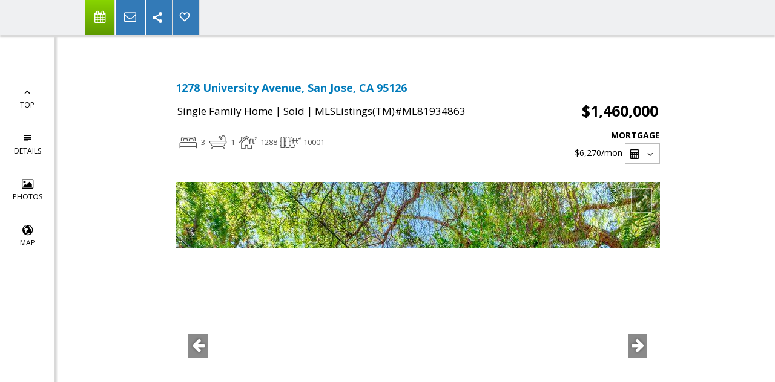

--- FILE ---
content_type: text/html; charset=utf-8
request_url: https://www.google.com/recaptcha/api2/anchor?ar=1&k=6LcGuSAUAAAAAMb457bWlGuEZ6IUGB1SNkLgHvC3&co=aHR0cHM6Ly9iYXlhcmVhc2VsbGluZ3RlYW0uY29tOjQ0Mw..&hl=en&v=N67nZn4AqZkNcbeMu4prBgzg&size=normal&anchor-ms=20000&execute-ms=30000&cb=8ziymvnj4jb7
body_size: 49354
content:
<!DOCTYPE HTML><html dir="ltr" lang="en"><head><meta http-equiv="Content-Type" content="text/html; charset=UTF-8">
<meta http-equiv="X-UA-Compatible" content="IE=edge">
<title>reCAPTCHA</title>
<style type="text/css">
/* cyrillic-ext */
@font-face {
  font-family: 'Roboto';
  font-style: normal;
  font-weight: 400;
  font-stretch: 100%;
  src: url(//fonts.gstatic.com/s/roboto/v48/KFO7CnqEu92Fr1ME7kSn66aGLdTylUAMa3GUBHMdazTgWw.woff2) format('woff2');
  unicode-range: U+0460-052F, U+1C80-1C8A, U+20B4, U+2DE0-2DFF, U+A640-A69F, U+FE2E-FE2F;
}
/* cyrillic */
@font-face {
  font-family: 'Roboto';
  font-style: normal;
  font-weight: 400;
  font-stretch: 100%;
  src: url(//fonts.gstatic.com/s/roboto/v48/KFO7CnqEu92Fr1ME7kSn66aGLdTylUAMa3iUBHMdazTgWw.woff2) format('woff2');
  unicode-range: U+0301, U+0400-045F, U+0490-0491, U+04B0-04B1, U+2116;
}
/* greek-ext */
@font-face {
  font-family: 'Roboto';
  font-style: normal;
  font-weight: 400;
  font-stretch: 100%;
  src: url(//fonts.gstatic.com/s/roboto/v48/KFO7CnqEu92Fr1ME7kSn66aGLdTylUAMa3CUBHMdazTgWw.woff2) format('woff2');
  unicode-range: U+1F00-1FFF;
}
/* greek */
@font-face {
  font-family: 'Roboto';
  font-style: normal;
  font-weight: 400;
  font-stretch: 100%;
  src: url(//fonts.gstatic.com/s/roboto/v48/KFO7CnqEu92Fr1ME7kSn66aGLdTylUAMa3-UBHMdazTgWw.woff2) format('woff2');
  unicode-range: U+0370-0377, U+037A-037F, U+0384-038A, U+038C, U+038E-03A1, U+03A3-03FF;
}
/* math */
@font-face {
  font-family: 'Roboto';
  font-style: normal;
  font-weight: 400;
  font-stretch: 100%;
  src: url(//fonts.gstatic.com/s/roboto/v48/KFO7CnqEu92Fr1ME7kSn66aGLdTylUAMawCUBHMdazTgWw.woff2) format('woff2');
  unicode-range: U+0302-0303, U+0305, U+0307-0308, U+0310, U+0312, U+0315, U+031A, U+0326-0327, U+032C, U+032F-0330, U+0332-0333, U+0338, U+033A, U+0346, U+034D, U+0391-03A1, U+03A3-03A9, U+03B1-03C9, U+03D1, U+03D5-03D6, U+03F0-03F1, U+03F4-03F5, U+2016-2017, U+2034-2038, U+203C, U+2040, U+2043, U+2047, U+2050, U+2057, U+205F, U+2070-2071, U+2074-208E, U+2090-209C, U+20D0-20DC, U+20E1, U+20E5-20EF, U+2100-2112, U+2114-2115, U+2117-2121, U+2123-214F, U+2190, U+2192, U+2194-21AE, U+21B0-21E5, U+21F1-21F2, U+21F4-2211, U+2213-2214, U+2216-22FF, U+2308-230B, U+2310, U+2319, U+231C-2321, U+2336-237A, U+237C, U+2395, U+239B-23B7, U+23D0, U+23DC-23E1, U+2474-2475, U+25AF, U+25B3, U+25B7, U+25BD, U+25C1, U+25CA, U+25CC, U+25FB, U+266D-266F, U+27C0-27FF, U+2900-2AFF, U+2B0E-2B11, U+2B30-2B4C, U+2BFE, U+3030, U+FF5B, U+FF5D, U+1D400-1D7FF, U+1EE00-1EEFF;
}
/* symbols */
@font-face {
  font-family: 'Roboto';
  font-style: normal;
  font-weight: 400;
  font-stretch: 100%;
  src: url(//fonts.gstatic.com/s/roboto/v48/KFO7CnqEu92Fr1ME7kSn66aGLdTylUAMaxKUBHMdazTgWw.woff2) format('woff2');
  unicode-range: U+0001-000C, U+000E-001F, U+007F-009F, U+20DD-20E0, U+20E2-20E4, U+2150-218F, U+2190, U+2192, U+2194-2199, U+21AF, U+21E6-21F0, U+21F3, U+2218-2219, U+2299, U+22C4-22C6, U+2300-243F, U+2440-244A, U+2460-24FF, U+25A0-27BF, U+2800-28FF, U+2921-2922, U+2981, U+29BF, U+29EB, U+2B00-2BFF, U+4DC0-4DFF, U+FFF9-FFFB, U+10140-1018E, U+10190-1019C, U+101A0, U+101D0-101FD, U+102E0-102FB, U+10E60-10E7E, U+1D2C0-1D2D3, U+1D2E0-1D37F, U+1F000-1F0FF, U+1F100-1F1AD, U+1F1E6-1F1FF, U+1F30D-1F30F, U+1F315, U+1F31C, U+1F31E, U+1F320-1F32C, U+1F336, U+1F378, U+1F37D, U+1F382, U+1F393-1F39F, U+1F3A7-1F3A8, U+1F3AC-1F3AF, U+1F3C2, U+1F3C4-1F3C6, U+1F3CA-1F3CE, U+1F3D4-1F3E0, U+1F3ED, U+1F3F1-1F3F3, U+1F3F5-1F3F7, U+1F408, U+1F415, U+1F41F, U+1F426, U+1F43F, U+1F441-1F442, U+1F444, U+1F446-1F449, U+1F44C-1F44E, U+1F453, U+1F46A, U+1F47D, U+1F4A3, U+1F4B0, U+1F4B3, U+1F4B9, U+1F4BB, U+1F4BF, U+1F4C8-1F4CB, U+1F4D6, U+1F4DA, U+1F4DF, U+1F4E3-1F4E6, U+1F4EA-1F4ED, U+1F4F7, U+1F4F9-1F4FB, U+1F4FD-1F4FE, U+1F503, U+1F507-1F50B, U+1F50D, U+1F512-1F513, U+1F53E-1F54A, U+1F54F-1F5FA, U+1F610, U+1F650-1F67F, U+1F687, U+1F68D, U+1F691, U+1F694, U+1F698, U+1F6AD, U+1F6B2, U+1F6B9-1F6BA, U+1F6BC, U+1F6C6-1F6CF, U+1F6D3-1F6D7, U+1F6E0-1F6EA, U+1F6F0-1F6F3, U+1F6F7-1F6FC, U+1F700-1F7FF, U+1F800-1F80B, U+1F810-1F847, U+1F850-1F859, U+1F860-1F887, U+1F890-1F8AD, U+1F8B0-1F8BB, U+1F8C0-1F8C1, U+1F900-1F90B, U+1F93B, U+1F946, U+1F984, U+1F996, U+1F9E9, U+1FA00-1FA6F, U+1FA70-1FA7C, U+1FA80-1FA89, U+1FA8F-1FAC6, U+1FACE-1FADC, U+1FADF-1FAE9, U+1FAF0-1FAF8, U+1FB00-1FBFF;
}
/* vietnamese */
@font-face {
  font-family: 'Roboto';
  font-style: normal;
  font-weight: 400;
  font-stretch: 100%;
  src: url(//fonts.gstatic.com/s/roboto/v48/KFO7CnqEu92Fr1ME7kSn66aGLdTylUAMa3OUBHMdazTgWw.woff2) format('woff2');
  unicode-range: U+0102-0103, U+0110-0111, U+0128-0129, U+0168-0169, U+01A0-01A1, U+01AF-01B0, U+0300-0301, U+0303-0304, U+0308-0309, U+0323, U+0329, U+1EA0-1EF9, U+20AB;
}
/* latin-ext */
@font-face {
  font-family: 'Roboto';
  font-style: normal;
  font-weight: 400;
  font-stretch: 100%;
  src: url(//fonts.gstatic.com/s/roboto/v48/KFO7CnqEu92Fr1ME7kSn66aGLdTylUAMa3KUBHMdazTgWw.woff2) format('woff2');
  unicode-range: U+0100-02BA, U+02BD-02C5, U+02C7-02CC, U+02CE-02D7, U+02DD-02FF, U+0304, U+0308, U+0329, U+1D00-1DBF, U+1E00-1E9F, U+1EF2-1EFF, U+2020, U+20A0-20AB, U+20AD-20C0, U+2113, U+2C60-2C7F, U+A720-A7FF;
}
/* latin */
@font-face {
  font-family: 'Roboto';
  font-style: normal;
  font-weight: 400;
  font-stretch: 100%;
  src: url(//fonts.gstatic.com/s/roboto/v48/KFO7CnqEu92Fr1ME7kSn66aGLdTylUAMa3yUBHMdazQ.woff2) format('woff2');
  unicode-range: U+0000-00FF, U+0131, U+0152-0153, U+02BB-02BC, U+02C6, U+02DA, U+02DC, U+0304, U+0308, U+0329, U+2000-206F, U+20AC, U+2122, U+2191, U+2193, U+2212, U+2215, U+FEFF, U+FFFD;
}
/* cyrillic-ext */
@font-face {
  font-family: 'Roboto';
  font-style: normal;
  font-weight: 500;
  font-stretch: 100%;
  src: url(//fonts.gstatic.com/s/roboto/v48/KFO7CnqEu92Fr1ME7kSn66aGLdTylUAMa3GUBHMdazTgWw.woff2) format('woff2');
  unicode-range: U+0460-052F, U+1C80-1C8A, U+20B4, U+2DE0-2DFF, U+A640-A69F, U+FE2E-FE2F;
}
/* cyrillic */
@font-face {
  font-family: 'Roboto';
  font-style: normal;
  font-weight: 500;
  font-stretch: 100%;
  src: url(//fonts.gstatic.com/s/roboto/v48/KFO7CnqEu92Fr1ME7kSn66aGLdTylUAMa3iUBHMdazTgWw.woff2) format('woff2');
  unicode-range: U+0301, U+0400-045F, U+0490-0491, U+04B0-04B1, U+2116;
}
/* greek-ext */
@font-face {
  font-family: 'Roboto';
  font-style: normal;
  font-weight: 500;
  font-stretch: 100%;
  src: url(//fonts.gstatic.com/s/roboto/v48/KFO7CnqEu92Fr1ME7kSn66aGLdTylUAMa3CUBHMdazTgWw.woff2) format('woff2');
  unicode-range: U+1F00-1FFF;
}
/* greek */
@font-face {
  font-family: 'Roboto';
  font-style: normal;
  font-weight: 500;
  font-stretch: 100%;
  src: url(//fonts.gstatic.com/s/roboto/v48/KFO7CnqEu92Fr1ME7kSn66aGLdTylUAMa3-UBHMdazTgWw.woff2) format('woff2');
  unicode-range: U+0370-0377, U+037A-037F, U+0384-038A, U+038C, U+038E-03A1, U+03A3-03FF;
}
/* math */
@font-face {
  font-family: 'Roboto';
  font-style: normal;
  font-weight: 500;
  font-stretch: 100%;
  src: url(//fonts.gstatic.com/s/roboto/v48/KFO7CnqEu92Fr1ME7kSn66aGLdTylUAMawCUBHMdazTgWw.woff2) format('woff2');
  unicode-range: U+0302-0303, U+0305, U+0307-0308, U+0310, U+0312, U+0315, U+031A, U+0326-0327, U+032C, U+032F-0330, U+0332-0333, U+0338, U+033A, U+0346, U+034D, U+0391-03A1, U+03A3-03A9, U+03B1-03C9, U+03D1, U+03D5-03D6, U+03F0-03F1, U+03F4-03F5, U+2016-2017, U+2034-2038, U+203C, U+2040, U+2043, U+2047, U+2050, U+2057, U+205F, U+2070-2071, U+2074-208E, U+2090-209C, U+20D0-20DC, U+20E1, U+20E5-20EF, U+2100-2112, U+2114-2115, U+2117-2121, U+2123-214F, U+2190, U+2192, U+2194-21AE, U+21B0-21E5, U+21F1-21F2, U+21F4-2211, U+2213-2214, U+2216-22FF, U+2308-230B, U+2310, U+2319, U+231C-2321, U+2336-237A, U+237C, U+2395, U+239B-23B7, U+23D0, U+23DC-23E1, U+2474-2475, U+25AF, U+25B3, U+25B7, U+25BD, U+25C1, U+25CA, U+25CC, U+25FB, U+266D-266F, U+27C0-27FF, U+2900-2AFF, U+2B0E-2B11, U+2B30-2B4C, U+2BFE, U+3030, U+FF5B, U+FF5D, U+1D400-1D7FF, U+1EE00-1EEFF;
}
/* symbols */
@font-face {
  font-family: 'Roboto';
  font-style: normal;
  font-weight: 500;
  font-stretch: 100%;
  src: url(//fonts.gstatic.com/s/roboto/v48/KFO7CnqEu92Fr1ME7kSn66aGLdTylUAMaxKUBHMdazTgWw.woff2) format('woff2');
  unicode-range: U+0001-000C, U+000E-001F, U+007F-009F, U+20DD-20E0, U+20E2-20E4, U+2150-218F, U+2190, U+2192, U+2194-2199, U+21AF, U+21E6-21F0, U+21F3, U+2218-2219, U+2299, U+22C4-22C6, U+2300-243F, U+2440-244A, U+2460-24FF, U+25A0-27BF, U+2800-28FF, U+2921-2922, U+2981, U+29BF, U+29EB, U+2B00-2BFF, U+4DC0-4DFF, U+FFF9-FFFB, U+10140-1018E, U+10190-1019C, U+101A0, U+101D0-101FD, U+102E0-102FB, U+10E60-10E7E, U+1D2C0-1D2D3, U+1D2E0-1D37F, U+1F000-1F0FF, U+1F100-1F1AD, U+1F1E6-1F1FF, U+1F30D-1F30F, U+1F315, U+1F31C, U+1F31E, U+1F320-1F32C, U+1F336, U+1F378, U+1F37D, U+1F382, U+1F393-1F39F, U+1F3A7-1F3A8, U+1F3AC-1F3AF, U+1F3C2, U+1F3C4-1F3C6, U+1F3CA-1F3CE, U+1F3D4-1F3E0, U+1F3ED, U+1F3F1-1F3F3, U+1F3F5-1F3F7, U+1F408, U+1F415, U+1F41F, U+1F426, U+1F43F, U+1F441-1F442, U+1F444, U+1F446-1F449, U+1F44C-1F44E, U+1F453, U+1F46A, U+1F47D, U+1F4A3, U+1F4B0, U+1F4B3, U+1F4B9, U+1F4BB, U+1F4BF, U+1F4C8-1F4CB, U+1F4D6, U+1F4DA, U+1F4DF, U+1F4E3-1F4E6, U+1F4EA-1F4ED, U+1F4F7, U+1F4F9-1F4FB, U+1F4FD-1F4FE, U+1F503, U+1F507-1F50B, U+1F50D, U+1F512-1F513, U+1F53E-1F54A, U+1F54F-1F5FA, U+1F610, U+1F650-1F67F, U+1F687, U+1F68D, U+1F691, U+1F694, U+1F698, U+1F6AD, U+1F6B2, U+1F6B9-1F6BA, U+1F6BC, U+1F6C6-1F6CF, U+1F6D3-1F6D7, U+1F6E0-1F6EA, U+1F6F0-1F6F3, U+1F6F7-1F6FC, U+1F700-1F7FF, U+1F800-1F80B, U+1F810-1F847, U+1F850-1F859, U+1F860-1F887, U+1F890-1F8AD, U+1F8B0-1F8BB, U+1F8C0-1F8C1, U+1F900-1F90B, U+1F93B, U+1F946, U+1F984, U+1F996, U+1F9E9, U+1FA00-1FA6F, U+1FA70-1FA7C, U+1FA80-1FA89, U+1FA8F-1FAC6, U+1FACE-1FADC, U+1FADF-1FAE9, U+1FAF0-1FAF8, U+1FB00-1FBFF;
}
/* vietnamese */
@font-face {
  font-family: 'Roboto';
  font-style: normal;
  font-weight: 500;
  font-stretch: 100%;
  src: url(//fonts.gstatic.com/s/roboto/v48/KFO7CnqEu92Fr1ME7kSn66aGLdTylUAMa3OUBHMdazTgWw.woff2) format('woff2');
  unicode-range: U+0102-0103, U+0110-0111, U+0128-0129, U+0168-0169, U+01A0-01A1, U+01AF-01B0, U+0300-0301, U+0303-0304, U+0308-0309, U+0323, U+0329, U+1EA0-1EF9, U+20AB;
}
/* latin-ext */
@font-face {
  font-family: 'Roboto';
  font-style: normal;
  font-weight: 500;
  font-stretch: 100%;
  src: url(//fonts.gstatic.com/s/roboto/v48/KFO7CnqEu92Fr1ME7kSn66aGLdTylUAMa3KUBHMdazTgWw.woff2) format('woff2');
  unicode-range: U+0100-02BA, U+02BD-02C5, U+02C7-02CC, U+02CE-02D7, U+02DD-02FF, U+0304, U+0308, U+0329, U+1D00-1DBF, U+1E00-1E9F, U+1EF2-1EFF, U+2020, U+20A0-20AB, U+20AD-20C0, U+2113, U+2C60-2C7F, U+A720-A7FF;
}
/* latin */
@font-face {
  font-family: 'Roboto';
  font-style: normal;
  font-weight: 500;
  font-stretch: 100%;
  src: url(//fonts.gstatic.com/s/roboto/v48/KFO7CnqEu92Fr1ME7kSn66aGLdTylUAMa3yUBHMdazQ.woff2) format('woff2');
  unicode-range: U+0000-00FF, U+0131, U+0152-0153, U+02BB-02BC, U+02C6, U+02DA, U+02DC, U+0304, U+0308, U+0329, U+2000-206F, U+20AC, U+2122, U+2191, U+2193, U+2212, U+2215, U+FEFF, U+FFFD;
}
/* cyrillic-ext */
@font-face {
  font-family: 'Roboto';
  font-style: normal;
  font-weight: 900;
  font-stretch: 100%;
  src: url(//fonts.gstatic.com/s/roboto/v48/KFO7CnqEu92Fr1ME7kSn66aGLdTylUAMa3GUBHMdazTgWw.woff2) format('woff2');
  unicode-range: U+0460-052F, U+1C80-1C8A, U+20B4, U+2DE0-2DFF, U+A640-A69F, U+FE2E-FE2F;
}
/* cyrillic */
@font-face {
  font-family: 'Roboto';
  font-style: normal;
  font-weight: 900;
  font-stretch: 100%;
  src: url(//fonts.gstatic.com/s/roboto/v48/KFO7CnqEu92Fr1ME7kSn66aGLdTylUAMa3iUBHMdazTgWw.woff2) format('woff2');
  unicode-range: U+0301, U+0400-045F, U+0490-0491, U+04B0-04B1, U+2116;
}
/* greek-ext */
@font-face {
  font-family: 'Roboto';
  font-style: normal;
  font-weight: 900;
  font-stretch: 100%;
  src: url(//fonts.gstatic.com/s/roboto/v48/KFO7CnqEu92Fr1ME7kSn66aGLdTylUAMa3CUBHMdazTgWw.woff2) format('woff2');
  unicode-range: U+1F00-1FFF;
}
/* greek */
@font-face {
  font-family: 'Roboto';
  font-style: normal;
  font-weight: 900;
  font-stretch: 100%;
  src: url(//fonts.gstatic.com/s/roboto/v48/KFO7CnqEu92Fr1ME7kSn66aGLdTylUAMa3-UBHMdazTgWw.woff2) format('woff2');
  unicode-range: U+0370-0377, U+037A-037F, U+0384-038A, U+038C, U+038E-03A1, U+03A3-03FF;
}
/* math */
@font-face {
  font-family: 'Roboto';
  font-style: normal;
  font-weight: 900;
  font-stretch: 100%;
  src: url(//fonts.gstatic.com/s/roboto/v48/KFO7CnqEu92Fr1ME7kSn66aGLdTylUAMawCUBHMdazTgWw.woff2) format('woff2');
  unicode-range: U+0302-0303, U+0305, U+0307-0308, U+0310, U+0312, U+0315, U+031A, U+0326-0327, U+032C, U+032F-0330, U+0332-0333, U+0338, U+033A, U+0346, U+034D, U+0391-03A1, U+03A3-03A9, U+03B1-03C9, U+03D1, U+03D5-03D6, U+03F0-03F1, U+03F4-03F5, U+2016-2017, U+2034-2038, U+203C, U+2040, U+2043, U+2047, U+2050, U+2057, U+205F, U+2070-2071, U+2074-208E, U+2090-209C, U+20D0-20DC, U+20E1, U+20E5-20EF, U+2100-2112, U+2114-2115, U+2117-2121, U+2123-214F, U+2190, U+2192, U+2194-21AE, U+21B0-21E5, U+21F1-21F2, U+21F4-2211, U+2213-2214, U+2216-22FF, U+2308-230B, U+2310, U+2319, U+231C-2321, U+2336-237A, U+237C, U+2395, U+239B-23B7, U+23D0, U+23DC-23E1, U+2474-2475, U+25AF, U+25B3, U+25B7, U+25BD, U+25C1, U+25CA, U+25CC, U+25FB, U+266D-266F, U+27C0-27FF, U+2900-2AFF, U+2B0E-2B11, U+2B30-2B4C, U+2BFE, U+3030, U+FF5B, U+FF5D, U+1D400-1D7FF, U+1EE00-1EEFF;
}
/* symbols */
@font-face {
  font-family: 'Roboto';
  font-style: normal;
  font-weight: 900;
  font-stretch: 100%;
  src: url(//fonts.gstatic.com/s/roboto/v48/KFO7CnqEu92Fr1ME7kSn66aGLdTylUAMaxKUBHMdazTgWw.woff2) format('woff2');
  unicode-range: U+0001-000C, U+000E-001F, U+007F-009F, U+20DD-20E0, U+20E2-20E4, U+2150-218F, U+2190, U+2192, U+2194-2199, U+21AF, U+21E6-21F0, U+21F3, U+2218-2219, U+2299, U+22C4-22C6, U+2300-243F, U+2440-244A, U+2460-24FF, U+25A0-27BF, U+2800-28FF, U+2921-2922, U+2981, U+29BF, U+29EB, U+2B00-2BFF, U+4DC0-4DFF, U+FFF9-FFFB, U+10140-1018E, U+10190-1019C, U+101A0, U+101D0-101FD, U+102E0-102FB, U+10E60-10E7E, U+1D2C0-1D2D3, U+1D2E0-1D37F, U+1F000-1F0FF, U+1F100-1F1AD, U+1F1E6-1F1FF, U+1F30D-1F30F, U+1F315, U+1F31C, U+1F31E, U+1F320-1F32C, U+1F336, U+1F378, U+1F37D, U+1F382, U+1F393-1F39F, U+1F3A7-1F3A8, U+1F3AC-1F3AF, U+1F3C2, U+1F3C4-1F3C6, U+1F3CA-1F3CE, U+1F3D4-1F3E0, U+1F3ED, U+1F3F1-1F3F3, U+1F3F5-1F3F7, U+1F408, U+1F415, U+1F41F, U+1F426, U+1F43F, U+1F441-1F442, U+1F444, U+1F446-1F449, U+1F44C-1F44E, U+1F453, U+1F46A, U+1F47D, U+1F4A3, U+1F4B0, U+1F4B3, U+1F4B9, U+1F4BB, U+1F4BF, U+1F4C8-1F4CB, U+1F4D6, U+1F4DA, U+1F4DF, U+1F4E3-1F4E6, U+1F4EA-1F4ED, U+1F4F7, U+1F4F9-1F4FB, U+1F4FD-1F4FE, U+1F503, U+1F507-1F50B, U+1F50D, U+1F512-1F513, U+1F53E-1F54A, U+1F54F-1F5FA, U+1F610, U+1F650-1F67F, U+1F687, U+1F68D, U+1F691, U+1F694, U+1F698, U+1F6AD, U+1F6B2, U+1F6B9-1F6BA, U+1F6BC, U+1F6C6-1F6CF, U+1F6D3-1F6D7, U+1F6E0-1F6EA, U+1F6F0-1F6F3, U+1F6F7-1F6FC, U+1F700-1F7FF, U+1F800-1F80B, U+1F810-1F847, U+1F850-1F859, U+1F860-1F887, U+1F890-1F8AD, U+1F8B0-1F8BB, U+1F8C0-1F8C1, U+1F900-1F90B, U+1F93B, U+1F946, U+1F984, U+1F996, U+1F9E9, U+1FA00-1FA6F, U+1FA70-1FA7C, U+1FA80-1FA89, U+1FA8F-1FAC6, U+1FACE-1FADC, U+1FADF-1FAE9, U+1FAF0-1FAF8, U+1FB00-1FBFF;
}
/* vietnamese */
@font-face {
  font-family: 'Roboto';
  font-style: normal;
  font-weight: 900;
  font-stretch: 100%;
  src: url(//fonts.gstatic.com/s/roboto/v48/KFO7CnqEu92Fr1ME7kSn66aGLdTylUAMa3OUBHMdazTgWw.woff2) format('woff2');
  unicode-range: U+0102-0103, U+0110-0111, U+0128-0129, U+0168-0169, U+01A0-01A1, U+01AF-01B0, U+0300-0301, U+0303-0304, U+0308-0309, U+0323, U+0329, U+1EA0-1EF9, U+20AB;
}
/* latin-ext */
@font-face {
  font-family: 'Roboto';
  font-style: normal;
  font-weight: 900;
  font-stretch: 100%;
  src: url(//fonts.gstatic.com/s/roboto/v48/KFO7CnqEu92Fr1ME7kSn66aGLdTylUAMa3KUBHMdazTgWw.woff2) format('woff2');
  unicode-range: U+0100-02BA, U+02BD-02C5, U+02C7-02CC, U+02CE-02D7, U+02DD-02FF, U+0304, U+0308, U+0329, U+1D00-1DBF, U+1E00-1E9F, U+1EF2-1EFF, U+2020, U+20A0-20AB, U+20AD-20C0, U+2113, U+2C60-2C7F, U+A720-A7FF;
}
/* latin */
@font-face {
  font-family: 'Roboto';
  font-style: normal;
  font-weight: 900;
  font-stretch: 100%;
  src: url(//fonts.gstatic.com/s/roboto/v48/KFO7CnqEu92Fr1ME7kSn66aGLdTylUAMa3yUBHMdazQ.woff2) format('woff2');
  unicode-range: U+0000-00FF, U+0131, U+0152-0153, U+02BB-02BC, U+02C6, U+02DA, U+02DC, U+0304, U+0308, U+0329, U+2000-206F, U+20AC, U+2122, U+2191, U+2193, U+2212, U+2215, U+FEFF, U+FFFD;
}

</style>
<link rel="stylesheet" type="text/css" href="https://www.gstatic.com/recaptcha/releases/N67nZn4AqZkNcbeMu4prBgzg/styles__ltr.css">
<script nonce="Tk365B29lUiBcwC8-ezKFg" type="text/javascript">window['__recaptcha_api'] = 'https://www.google.com/recaptcha/api2/';</script>
<script type="text/javascript" src="https://www.gstatic.com/recaptcha/releases/N67nZn4AqZkNcbeMu4prBgzg/recaptcha__en.js" nonce="Tk365B29lUiBcwC8-ezKFg">
      
    </script></head>
<body><div id="rc-anchor-alert" class="rc-anchor-alert"></div>
<input type="hidden" id="recaptcha-token" value="[base64]">
<script type="text/javascript" nonce="Tk365B29lUiBcwC8-ezKFg">
      recaptcha.anchor.Main.init("[\x22ainput\x22,[\x22bgdata\x22,\x22\x22,\[base64]/[base64]/[base64]/[base64]/[base64]/UltsKytdPUU6KEU8MjA0OD9SW2wrK109RT4+NnwxOTI6KChFJjY0NTEyKT09NTUyOTYmJk0rMTxjLmxlbmd0aCYmKGMuY2hhckNvZGVBdChNKzEpJjY0NTEyKT09NTYzMjA/[base64]/[base64]/[base64]/[base64]/[base64]/[base64]/[base64]\x22,\[base64]\\u003d\\u003d\x22,\[base64]/[base64]/DnlLDmcO+VsKoBn8Yw4vCtcOYDnszY8K/ZikWwo0gwroJwqMHSsO0H3rCscKtw40+VsKvSSdgw6EcwonCvxN+bcOgA0XChcKdOn7Cn8OQHD1TwqFEw54eY8K5w4/CpsO3LMO5WTcLw4nDncOBw70zHMKUwp4Yw7XDsC5HXMODewzDnsOxfQXDpnfCpWfCi8KpwrfCgcKZEDDCt8OlOwcUwq88AwpPw6EJcHXCnxDDpBIxO8OxY8KVw6DDlH/[base64]/CisKiIQjCiBQRAsKPNWHDkcOTNWbDkMO9UcOPFzw+w6fDrcOWZT/ChMO0b03Dm28lwpNvwo5zwpQjwqozwp8pdWzDs1HDjMOTCQIsIBDCn8Kmwqk4EWfCrcOrVxPCqTnDo8KAM8KzBMK6GMOJw5NKwrvDs2zCnAzDuBIhw6rCpcKAeRxiw75aesODbsOcw6J/[base64]/DqMKbBsOpBWvCmChqwoTCugDDocKow5ZONcKpw5vCsjAfHVzDhRRNL2XDq15BwoLCu8OKw7RIYBYkLMOswrrDicOyfsK9w7hcwoQpYsODw78/bMKlI0IXAEJnw5DClMO/wqHCjMOMBwZwwqcAaMK7RCLCrl3CncK8wp42O3Brwrc+w595O8OMH8OGwq8GVnxBb2vCtMOoacOmQ8KGKsOXw4Y4woYlwqPCm8Kaw6gdEDfCpcKnw6chFXLDicOrw4bCrMOfw7JOwqpLdHjDgk/DsD7Dm8O1w7DCqjcrTsOnwpLDv3BNLDTCsid6wrBWI8KKcHR9UVLDjkZNw5dzworCrFbDgxs+wo1qGF/ChErCpsOqwpxzR1rDisK6woXCqsOjw6AiRsO7JTDDoMKKLzZRw4sleyFAbsOsIsOTE03DhTQbS0/CvE18w4BgDVLDrsKsAcOQwonDr1DClMOww5zCtMKbKhhkwqDCh8KqwrRXwoVAMMK7IMK4R8OSw7ZYwpLDvRPCmcOkNQXCt3rCvMKKfR7CmMOic8OGw6TCkcK/[base64]/Co2wHEXDDtDHCnsOSw45gIcOKPcKowroxw4JfNU/CqcO5GsObLwAGw5vDoExPw4N7TlbCnBF9wrh/wrV7w4EIQjzCsi/[base64]/Cq3rDrcObwqvCgC9Fw57Dh8Klw7vCkMOyWMOEdmjCvsK/[base64]/[base64]/Dj8OsWsOAw7/CgMKewqvCqsOXw4YpfXtIDEU0GyQPacKHwoTCoTzCnnc2w6g4w7jDncKWwqMew6HClMOSbDAfwpsXTcKiAwDDlsK/W8Kzdzhkw47DtzTDncKxS2wVHsKSwqnDiihUwqDDvsK7w6lQw6jCnChnDcKvZsOfGijDpMKCQ0Z9wqkbcsOdWV7DtlVcwqUhwogcwolgaCnCnBXCtVHDhSXDtmvDssKJLyJqahEiwqXDvEAbw7nCgsO7w4ESwqXDisOxfnwvw4dCwphpWsKhJ3TCimTDqMKdIF9qPW/DicO9UDrCsjEzw5Iiw74hAVJsJkLDp8O6IXLDrsK9WcK4NsOIwqBeKsKwDkdAwpLCsGvCjRo+w51KbglJw7tNw5zDo1PDpBA4ClJDw7rDv8ORw6ghwoFkDMKEwqAvwr7CuMOEw57DqB7DvcOWw4jCqRE/OG/DrsOaw4NdL8KowrkawrDCpgwOw7hwe1d+MMOKwrRRwq3CqsKew49mesKOOsKIUsKpJi0cw6Uhw7rCusOLw5vCoRHCpG9qSFk4w6LCsRISw6RkDMKdwo5NTMOOaRNxTmUBX8KVwo/[base64]/DnwvCmF7DmT4IwqTDrmXCh3ERCMOcEMKxwo3DqCPDmzPDssKBwrouwrxQAsOYw4cZw64rb8KXwqhQEcO2S3tOHcO9IcK7Vh9iw4AXwr3Cg8KywrR9wr/CowTDsAxuSwnClxXDgMK4w6dWwpnDiiTCig07w5nCncKlw7bDsy4OwozDjFTCuMKRYcO5w5vDrcKZwo3DhnVwwqxHwozDrMOQQMKZwpbCjQQvFyBcTMKRwoVoQiUIwqdCZcK/w6nCvMKxOw7DkcOdcsKaXMK8Ow8vw4rCh8KuazPCpcKlKE7CtsK8YcOQwqAxZDfCpsKiwo/[base64]/[base64]/CgCgJw53CujTDgMK3w5TCvDlNVcKybzAkUsOhBsK5wrPDnMKAw5U2w5/DqcOOXn3CgVVdw57ClGtlXsOlwq0DwpXDqirCvUUGeR8EwqXCmsO+w5U1wpxgw6zDqsKONhDDi8KtwrwIwrMoGcO7dyrClMKowrjCjMO/w7DDuW4uw6HDhF8cwpwTdiXCr8O3MDFDRTsFCsOIcsOQNUZbM8Kcw5TDuGJwwpoqPEHDjHZ+w7PCtGTDscOCKVxZw5rCnnVwwrXCuCNvOHjDijrCmgPCjsO5wo3Do8O4c3bDpRHDqsO5Xi5zw5bDn0FywrhhUMKeNMKzXTB7w5wecMKRUXENwrx5wqHCh8O6MsOeUT/ChhvCkVPDjWrDusOBw6zDvcO5woRiSMOBeXVVSFRUBR/CtxzCtCvCiwXDnWYHXcKaIMKOw7fCnRHDqCHDkMKNAEPDkMKJDMKYwo/[base64]/[base64]/wrobF1M+w4/DoMKxD8KnchHDqMObwpLCpcOxw6TCgsKcwqDCpjzDscKEwocvwozDlsKgL1zCgz4CTsO4w4nDkcOdwolfw5lrbMKmw6MKM8KlGcOewqLCvS5QwpHCmMO+XMKUw5hzIU1Jwo1Lw4vDsMOzwofChUvCh8OQYEfDicOCwoXCr3crwpEOwrtoaMOIw5UmwrzDvBw/QjRjwqrDnEDCj28Gwp41wr3DrsKZK8KqwpUQw55Cb8OvwqRFwqEqw6bDr3/[base64]/CqMOkw4PDmMKxCwENecOpwq7CgHPCsMKQcld+w6Rfw57Dl3rCrQ4lCMK8wrrCu8OvOGDDrsKcXRTDtMOMST/Cm8OHRHLChGsvNMOtRMOZwpfDksKDwoXClFjDmMKDw59KVcOkwrpFwrjCmnPDqy7DgsKJCAjCph/CjcOzMUrCsMO9w7TCh2RKPMO+SAHDl8KvesOdZsKRw54VwpxWwoXCnMKgw4DCp8KLwp0Ewr7CjcO5wr3Dh2HDoQlSHnlXNgoFw6hGFMK/w79KwoTDkXYhFmzDiXYvw75dwrVhw6/DvRTCm39cw47Dq3ogwqrDkz/DnUVAwrYcw4oRw6oZXC/DpMKOfsOIw4XDqsOVwoQIwrITN08JXzozan/CsEJDY8O+wqvDiCMfRibDnHR9QMKFw5bCmsKzaMOKw79fw7kiwp7DlDFjw49kBhNsDzx0KcOSCsOdw7Zew73Dq8Kwwr1gDMKgwqZOCcO2w44wAiAewpBZw6PDp8ORLsOfwqzDgcOaw6PCs8OHJUA2OTPCiidYI8OVwpDDpg/[base64]/w6DCvU8Fw7HCqMO9w7dHwrVmw6VXwpQeEcOawpDCiMKBwrV1SgR3ccKVd3rCvsKJD8KzwqU/[base64]/ChMKae1DDoMKxw60Uwp3CpgEAwqXCu3zDgD/CncO+w6/DjVQOw47DicK4wpXDsFzCvcKHw6PDr8KTVcOCIEk7PMOeAmpXNRgPw5h5wobDmCbCgnLDtMO+OSrDrRzCu8O+KMKOw4/Co8OdwrMkw5HDim7DtnwvQEs1w5/DrEfDgcOkw5bCtMKRQMOww7obYAZLwoInHVlRNhN/JMObID3DtcKNaCQOwqwbw5bDj8K5ZcK+YBbCmClBw4EiAFbCslIzWMKJwqnDq07CrlImeMO5dFVUwqPDoz8xw7s8X8OswqnCgMOwF8KHw4PCgw7Dvm9ew4RWwqjDj8OTwpFhBcKmw6zDh8OUw6lyYsO2TcODDgLCpy/CscObw44tTsKJK8KNwrMBE8Kqw6vDlUcgw6nDuxvDoSBFDyltw40bfMKww6/[base64]/bFUbL8O2FxvCjMOkJ8OeZcKxMWLCoS/CssKQX0h6awdywrAaTixlw5jDmgzCpRHCjQrCuitrFcOkPyYlw55Yw5DDu8K8w6rDncKzETtUw7bDnXZWw5U7ewdCByTCiUPCpCHDq8O8wpcUw6DCncOlw4RIOgcEDMK7w4HDlgnCqm7Cl8O5ZMKkwofCsyfCvcKdPcKYw6JOHRo/TMOhw7AWCQvDscKyHMKdwp/[base64]/DoBcoEC/CmAxnw5rDicO5F0IxFhVUw4XCrMOlw5owQMOWRcODJFswwqXDhcOpwoDCl8KBQT3Ch8Kmw4p6w7jCrEQGDMKDw4ZBBxzDg8OJE8O/DHbCi3wlfEJIVMO5YMKEwqQdC8OPwozCnA95wpvCgcOVw6bDvsKLwr7CqcOVY8K2XsORw4pZc8KLw7V5M8O9worCoMKLRMKYwolDfsOww5E8wrjDlcKWUMO4XFjDu1wcbsKawpkcwqFzw5FYw79Swq7Cty9dBcKmCsOawp4zwr/DnsOuJsK1QxvDp8KWw7LCmMKQwqE9GsKKw6rDpzIlGsKDwpU5Y2RAecKGw4xUMxg1wrUIwrE0wovDrcKpw45Zw5J1w4zClgZ6ScO/w5HDjMKSwpjDu1DCkcKHG2ELw7oHG8Kow65pLnnCjW/[base64]/CssOAZ8OewqNhacOsw7Qdwr/[base64]/CqcKTcRhUMyUhw5TDhU1hwqzDqBgLdsKSwpZUTsOmw7/Dk3DDvcOfwo7Dlnp9LC/CtMKkJVXClnBnKGTDhMO0wqLCnMOywo/DvW7CvsOBM0LCpMOOwrlJw63Dhl80w5wYBcO9dsK+wpbDp8OzPHg4w7PDnT5Pex5YPsK+w4BGMMOdwpfDlwnDmglTKsOVEDnDosOSw5DCrMOswpTDo18HYBpxHi1bQ8Olw5NRHCPDmcKCAcKWPznCjQ/DozXCisO9w5PChSjDqMOEwpjCrsOlTMO0PcOxPX7CqGMfZsK4w5TDuMK/[base64]/Cq8Ksw58XwpleV8KRwqfCuhk1BS8Yw5JjasK6wpvCgMKjw5ZdwqfCk8OgX8OJwq7Cj8O6TnTDosKgwqEiw7wdw6R/Vls4wqhRPV1sAMKba2/DjB48IVAjw5XDjMO7K8K4acOGw74VwpRlw6zCoMK8w67CnMKmEiTDo3/DiC1MWRLClcOKwqh9ZhNIwpfCplxGwo/Co8KIL8O+wopMwo9qwpJYwpITwrXDpVLCmnHDlxLCpC7Crw9RHcOGDMKrVmPDqAvDvC0OBMK0woTCssKhw5QVR8O6GcO0w6bCsMK8OxbDkcO5wqdowpVsw4XDr8OgdUvCocKeJcOOw5HCosK/wqwnwrwcI3bDvMKaeAvCpCnCnBUFRl4vdcO0w4PCgndlDkjDv8O/B8O7BMOvK2U7V2BqBQjCjnHDq8K/[base64]/e8OUfkDDnH4nFGxrTsKyw7Z6MjXCkGDCvQxOMg5vV27Cm8KzwqDChyzCjh0BNgcgwqF/Dm4Iw7DChsKhwoMbw4V/[base64]/CiiHClzbDqsK4wpvClMOYdcO+wonCrMO/cHHCtlzDswHDlMO1wp1uw47DiSYMw7NSw6QJTcOfwovCsiXCpMKNF8KBaQ9iVsONEyHCs8KUTApoL8K/[base64]/CpcO/acKzw5orw7DDlG/Djw3DvjtyR0BbBMO4BGd9wrbCulFGLsKOw49BQ1rDkWNOw5Q8wrVwaQrDlz5ow77DiMKawpFvHMKlw7kmSmbDgQZVDl58woTDscKLZHxvwo/DkMKRw4bCvsOkKsOWwrjDpcObw7tFw4DCo8Kqw78IwojCl8O/w53Dh0Fcw43CuErDgsKWPRvClSTCm0/[base64]/wp/CjCbDshgjw7LClS7Cr8OxUBINwod+w4AcwqcmK8Kswr4VIMK7wqXCosKnWcKoXRJAw7DCuMKwDjpSLV/Cp8KFw5LCrwDDrTDCtsKSEC7Dk8KJw5jCqRUWXcONwqouSUBOXMOtwr/ClgnDg3g/wrJ5XsOeZBRFwoLDrMOxESYOB1PCtcOJKWnDlgnDgsKlNcOCR0pkwrBcScOfwrDCiQI9J8KjCcOyFULCucKgwoxJw6bDkH/CvsKHwqs6VS8Dw4vDr8K1wr4ww6xpPsOOajV2wpnDrMKRJXLCqi3Cvl5gQ8OVw7t+OMOKZVFow7vDuQZTasK7YcOGwrjChcOLEMK+w7HDg0jCvcOkJW8ba0k7TV7DrRbDgcK/M8KLLMOMSFXDkWMnbBAjH8Obw7Ivw5PDoAwXFVVnHsOewqFfH0pNVmhAw6tKwq4DKX5HIMKDw6lqwpMZb3toCnVSBkHCssOPOS9QwqjDqsO/dMKwEFbCnBzCiz5BUCDCvcOfRMKtX8KDwqvDix3CkB4iw5jDszLCicK8wqw8TMOYw7ZHwoI3wrzCsMOBw4LDpcK6FMK1GzAJJsKvIEMGZ8Kxw4jDmy3DkcO7wrnClsOnIiHCrTYcQsOnYC/Cv8K4JcObcVXCgsOEY8KcGcOdwrXDjxUjw7tuwrnDtcO4wo54fQnDmMK1w5AtElJUw51oHcOCFybDiMO5a3JvwprCoHhWGsObfC3DscOVw4/Cmy/CrE7Dv8Kmw67CiHIlc8KAJDnCmFHDnsKJw7kswoTDucOYwq8BEX/Dn3s3wqAdNsO+anVoTMK6wrxYYcO5wqbDsMOgMEfCsMKLw5zCpVzDqcKcw5HDlcKQwq0pw7BeQEEOw4bDvxJjUMKhw6DCjcOqHsK7w5/DqMKXw5RDSmw4CcK9EsOFwog/BcKVY8ONJ8Krw7zDlmrCl0LDmsKTwrPDhsK5wqNnQMOSwqXDu2IvRhzCviA3w5s2wpQmwp/Cv23CsMObw7DDgV1OwpfChsO5OnzCrMODw45SwoLCqTR+w7hpwpwHwqpvw47DmcOxXsOxw706wrJxIMKZRcO1bS3CvVjDgcOdc8KnUsK+wpBLw6hMKMK4w4onwp4Pw5otB8ODwqzDp8O3cW0vw4cmwrzDrMOWHcOvw5/CnMOTwoBowobCl8KhwrPDhMKpNjkTwrd9w4gTAhxgw49eOMO5I8OWwohWwolEwq/[base64]/cMOOZljChEN3d3xmwocow5fDl8K6wrpNcMO4wo1Xw7PCsAlNwofDmivCp8OSHyZKwqdhKnFIw7zCrT/DksKDP8KnUy50ZcORwrjChDnCgMKHQcKQwqvConLDgVckN8KnI27CqsKWwqw4wpfDiE/DoFB8w7JZcS3DgcKdHMOfw4nDnSd2QjRkZ8K+fMKoCj7CtcOnP8K9w5ZNd8Khwo9dRsKPwp8SVmLDi8OAw7nClcOhw4IAWytgwqfDuA0WbV/[base64]/[base64]/Cg0NzwqJCw53DiFoCVlkdw4fDiBhXw4fCgsO5woEAwppGw5XClcKqMyEvMlXDoDVoBcOAOsO7ME3ClsKhH2Raw7LCg8O0wrPCpiPDucK+QUEywohfwpvCgnfDvMOmwoHClsK8wr7Du8KmwrBscsKbA2I/wpobT3xgw5E+w67Ch8OHw69OMMK2dMKAAcKZDHrCvUfDiEIgw6LCscOxTjkiek7CmiwiB2fCi8KbBXHCrXrDvSnDpXJHwphzejbClcOpd8Kiw5TCr8Kgw6LCjVI6O8KxGg/DlcKnwqjDjBHCil3CjsOgQ8KaUMKfw6MGwqfCnAg9RSlywrp8wqhIfXBEJAVJw7YTwrxKw5/DhgU7HV7DmsKMw6VNw4c6w5TCn8KqwqHDosKqU8O3VF1zw7ZwwoI6w6Mqwp0Gw4HDtT7CpFvCt8Oqw6kjEGN5wrvDusK8d8OpcWE4wq02PB4UZ8O3YwU7Z8OXPMOAwpbDjMKvdj/ClMKDYRVBFVoKw6vCn3LDiwfCvnIaNMK1RBTDiR9WQsK+NMOHH8Otw4PDv8K4N2MBwr7Dk8O5w5deBDNqXHfCqQpow6PCpcKvWiHCuF1CSgzDhVTCncKbZCI/akbDqh1pw6o0w5vCtMKHwpPCpHHDgcK7U8OKw5jCjEcEw7XCkynDlHwHD1/Drygywp0cMcKqw5MEw45vw6oCw5Qgw5JPEMKmw6kTw7PDoycTEyvCicK6YcO6BcOjw70Ff8ObeCzCh3Fmwq/[base64]/L05FYyzChSPCucKwEzTDgXJ8w6TCiz7DoDHDiMKGD03Dg2PCo8OCTxEcwrl6w5wTf8KUR1pXwr/CpnnCm8OZOF/ChGfCph1wwozDpUfCocO8wpzCgBhDRcK4V8KJw4xoVsOtw74dSMKJw5/CugNMQyI8JWLDthx+wpkdZEQ9dxgfw7IowrTCtEVvJMOwUxjDk3zCo1/DtcKKZMK/[base64]/W8KHEsO9ecKKYcOMXXRaC8KBVcO3EUtUw7DCpQzCkG/ClT7ClG3DlGthw7QAIsOTQFMiwrPDgRRXJETDsVkXwozDhHXCkcK+w7zChhsLw7HCnV0Mwr3CjcKzwqDCs8KoaW3CvMKOa2Faw5h3wo0cw77CllrCjA7CmndoBsO4w7QNecOQwqMufgXCm8OEYlljDMK/wo/DohPCqAEpJkltw6LClsOeQMOQw6JlwpxQwocEw79Cd8Kiw6/CqMOwLCTDicOiwofCmMOXaFzCrMKpwqLCukDCk2rDosOnYjsrXMKyw6ZHw47CsXXDtMOoNsKGSTbDuXbDvMKIPMOnKkwtw60dfsOpwo8CCsOgXDwlwoPCvsOOwrtbwqc0dnjDmHgKwp/DqsKBwoTDucKFwqt9HgDCtMKAMH8LwpbDrsKHBzUOPMOHwpLDny3DjsOGUVcGwrPCpMK0OsOqaFHCjMOFw7rDgcK/w7DDo1l9w6JjQRVJw45QUk4/PVbDo8OQD33ChEjCg3HDrsOLWEjCg8KADTfCgmnCmn9fB8KTwq/CrTLDhmA8N2zDhUvDkMKiwpcXClYIRsOTdMOVwpDCssOFJFHDpkHDn8OyacKHwrvDusKiVHnDv3/Dhz9SwqPClsO8BcOpJzp7XnvCscK9IsOhKsKfFmzCrsKLCMK0RC3CqibDj8OgNsKSwoNZwqjCrcOxw4TDrxQUGVPCt3dqwqjDq8KBMsKywrDDnEvDp8KqwonCkMKXK2TDksOQLktgw6Q3WyHCjcOVw43CtsOTO34iw6kDw6rCm39Tw782UmrCrT4jw6/Ci1XDgD3DmcKqXB3Dr8OFwoDDvsKcw60lUS1Uw6RBSsKtdsKeCWjCgsKRwpHCtcO6OMOCwpYNI8Omw57CgMOww45ALcKkXMKXFzXCnMOQwocMwqJxwqDDj33CusOCw6/[base64]/Dh8O/[base64]/U8OHwqIFXcKUaMOmHF0tw5LCr8O5PTDCj8KSwqU+UXLDm8Kww4F6w5QmL8ONBcKkPhbCrU9/bsKJw6/Drk5kSMOSNMOGw4INU8OFwo4AOVovwr1tLmrCl8KCwoUfZQnChEdOKhzDhj4fUcOXwoPColEWw4XDgsKXw6sOFMK+w5/DrMOpJcKrw5LDtQDDvD8OccKUwogBw4d8NMKvwoksaMKOw7HCvFFQXBTDsSQZZ3d1wqDCh1jCmcKbw6zDkFh3AcKvTQPCplbDsRTDoR/DpzHDp8K9w7DDki5mwpAzBsOqwq/ChkzCjMODNsOgwqbDoTgXNVPDq8O5wpjDgm0kHlHCs8KtdMKww5Vawq/DpcKLd2PCi2zDnAPCvsK/woLDlk1yT8OLNsONH8KwwqZvwrHCqz3DosOjw5QEBMKZY8KadMKqUsKjw71Dw6FpwrR2XsO7wq/DqcKlw453w7HCp8Kmw7wKw4lBwqYNw5HCmFtiw5tBw6/DvsKuw4bCsTTCjm3CmSLDpQ7DrMOMwo/DvMKLwrRgfihhM18xcXfChiPDucOfw4XDjsKpYcKHw7JqCBvCkXItTSPDll5TQ8O3MsKrOATCn2bDqSjCtHPDiTvCuMONBDxrw5vDlsOdGXHCg8KtY8O+wpNfwp7CiMOKwoPCi8KNw7bDo8OXS8KNbF3CrcKpVXo7w5/DrR7CmMKtOMKwwpthwq3CoMKVw4guwqHDlWUfAsKaw68vFwI3V1lMby9jB8OKw5kHKA/Do23Dri4UOzjCuMK4wpsUQVxNw5APZhsmHwNswr9gwolWw5UfwqfCv1jDkgvCrE7Co2bDnxF6Di1GXGDCvUl3PsOVw4zDoEjCusO4UsO1BMKCwpvDkcKIa8Kiwrtrw4HDgG3CvMOFX3pQViR/w6clXV0Qw4Jawp5mH8KlMsOBwrQxC2DClDjDn3TClMOhw5J+VBRLwozDhMKHGsOTKcKLwqfDgcKdbHtyKnTChnvCkMKkQ8OBQsKcK0rCq8Kub8O2VcKfE8OOw4vDtgjDhXYMc8OPwoHCtjzDoAkdwqXDgsK6w6fCmMK2dX/DncOQwrADwobCk8OLw7zDlB/DlcKVwpDCtgfDr8Kbw7XDulTDqsKPcA/CiMKFwpXDjF3DtBfCsSgMw653MsOza8OhwofCmB/DicOHw5BKT8KUwoXCtMKeb20pwpjDukLCqcKkwohZwqsVGcK/LsKuKsOMemExwpl8TsK6w7fCiSrCshxyw5nCgMKjNMK2w490XMKXWgcXw6lRwrplZMKrP8OvdsOoXDMhw4jCo8KwOkpDP1h+ITt+SmbDl2U/DMOdWcOmwqbDr8OETxB2bMOSIiQGW8K0w6DCrAVuwosTUCLCvkVSdWbDmcO2wp/Du8KvByjDn3IDC0XCnGjDgsObDBTCgBQjwp3CocOnw5XDpGfCqnoMw7PCucOcwqI7w7zCoMO+fsOGBsKkw4fCkcOBSTIpPVnCjcOPOcOJwqgNcMKMKhDDvsK7AcO/KQrDkkfDgMOPw73CmzDDksKfDMK4w5HClSMLKyzCqiIKw4HDr8ODQ8OhS8OTMMKxw7nDs3fCgcKDwrLCk8KXYjBew57DnsOpwqvCgUc3AsKqwrLCpjVSw7/[base64]/Dl8Oew4jDoC3CisO8YChKwqZXw60AwpTCgMOXbDRTwr4swp8JVsOMA8OSbMOoXDFgXsKxNW/[base64]/[base64]/[base64]/CicK8wrLDp8OrACRzw67DpCHCpsKhw7xpM8KJw7xYZsOTGsOdGSfClMOHNsOJXcOzwrgRRcK3wrnDnlN4wpAfFzI+OcKuUTHCgWsLBMOLdMOmw7XDuBDCkl3DpH0uw7XCjEsKw7vCrhB8FwnDmsOvwro/w5FWZCLDkE0awo7CjnxiD0TDmMKbw7fDmGESf8KIw4ZEw7rCscK1wqfDgsO+B8O3wpAoLMObecKmVMKeJTAPw7XDhcKRMcK/YAZBDMO2ET/DjMKlw70CWzTClm7CuQ7ClMOZwojDjzfCtCDCh8Orw757w5AFwrs4wrnCn8Kiwq/CmydYw7B+f07Dg8K3wqo6VTotJ3lrZD7Do8OOfQYFIypBf8OTEsO2CsK5VVXCrcKnFwbDk8KpD8OEw4TDpjZ9FDEywrw/YMK9woTDlSg7BsO5UzLDu8KXwoFHw6koGcOCAQrDmiHCiSAPw54lw4zCu8Kdw4jCmFwYIVRQBMOvFMKlC8OKw6TDvycVw7jCtcO+djBgSsOOQ8OgwrrCp8O+djvCr8KZwp4Uw4IvAQTCssKKbyfCjXAKw6LCh8KgVcKBwqnCnV0ww7TDl8KELsOWK8OgwrA5Kl/CsTgZT0BswrDCsgYdDcOaw67Cuz3CisO3wpMuDSHCmHvDgcOXwpFvAHh8wo8GY0/CijfCtsONfSUmworDgAoNT0NCXUQ5SALDs2JTw4ciwqlYcMKrwot+WMO5AcKlwpJVwo0LR1U7w5HDvGk9wpZ7E8OSwoZiwonDgXLCtxgsQsOdw4dnwr1JTsKZwqLDuATDii3DlcKFwrzDqmBwUml7wqfDsEY2w7XCgDTDnlXCj28awoJZKsOIw7N8woRCw79nF8K7w4/Dh8KYw4ZODnPDucOzPA0jD8KadMOHKgTDmMOcJ8KQEzFxYsKjRU/CtsOjw7HDh8OALS7DssOVw4LDjcK1JRo4wq7CpFLCmGIowpwYBsKnw7NiwpYgZ8K/wpHCswnCiQQDwofCgMKKHHDDvcOsw4gNEsKnBmHCl3/DqcKvw5vCh27Dm8KfXwTDnAfDhxRkecKrw7otw44Mw7cpwqd2wq0sSWBsOHBmWcKdw4LDtsKdfnzCvkXCl8Oaw5V2wpnCq8KCLU/[base64]/DkBfCjg9TS3Vfw7pEwqp5I8ONw4XDksK0Rlhdwp5wbUnCjsOiwrMjwpFFwoTCgy/Co8KFADrCjzgvU8OyWV3DnRcSOcKow50zbU16Z8Ksw7lUH8OfGcOvMCd5BFLDvMOwb8KYMQ7Cl8OmQhPDjAnCrC0pw67Dh2EGTMOhwrPDgnAHGAozw6vCsMO/ZQg5YsO/OMKTw63DuF7Dv8OjBsOrw4hWw6XCtcK6w4nDuELDi3TCo8Odw6LChW/CpkzCisKww4R6w4RLwq5qd1cowqPDvcOpw4kMwpzDvMKgZcObwrViAMOiw7opJSHDpyBMwqxJw498w7U4wpfCrMOsIELCmFbDqA7CrTbDhcKdwoTCsMOSWMOzTcOBZUs5w4Z3w57CsGLDmsKbCcO7w6Rzw4/[base64]/[base64]/w7dYDgFqcMKiBHh2Y8KIwqRQwrPCjArDjjHDsHzDksKnwr3Co2DDl8KIwoTDjXrDjcOMw4fCmQEmw443w40nw4oyUncFXsKmw601w77Dp8OzwrPCr8KAYSnCgcKXNxAQdcKwdsOUfMKRw7V5KMKpwrsZFR/Dk8KcwoLDhXJ0wqDCuCrCgCjCsjAJCkdBwo/CuHrCrMKFV8OlwrsPLMKJLMO1wrPClkwnZmI0IsKbw58fwrVNwp9Uw57DuBrCocKow4wcw5TCgGo5w7s4WMOlF0bCjsKzw7LCgyfCg8KgwrrCk11kwoxFw40Mw75Xw4IECMO8P0XDsGrCj8OmAl/[base64]/[base64]/DuF7CnUsswoDCjMODwq/DnzTDg8K9CkguP8Ksw7rChnVPwrjDp8OCwqHCr8KDLhXCnTlPKyNgZw/Dg3LCtmjDlGg3wqoNw4XDh8OtW2cow4fDmsO3w484RnXCmcK5UMO3ZsOzGsOkw493DGUZw5FMw4vDpHHDocKdfsKxwrvDrcKCwo/CjlNfRhl5w4lyfsK2w7kDexTDqyPDssOYw5HDjsOkw5/[base64]/Ci2PCtMKHwpLDqnNvwq/Do8Obwq0Lw61gQsOIwpUxL8OUFVI1wqfDhMKQw6BPw5Jzwr7CvcOeSsO9TsOAIsKLOMKFw6EoPCzDsUzDqMK/wqU9WcK5ZsK1JHPDl8Kwwrdvwp/CkV7CoF/ChMKjwo9nw6ovH8KiwrTCi8KEGsO4SsKqwonDuUNdw7JxakJTwqw2w50Gwq0wFQUQwp7CthI+QMKSwplJw6zDmT/CkhU0c3nDsB/DisOwwpBrwq/[base64]/w5LDi14jwpXCosK4fcKrLsOWw7TDj8OoainDlcO6IEA2w4PCgcOZM8KCOEDDgMKNfSLCosKewqFHw6dEwpDDq8KQc2hxL8OGeGbCu29kEMKRDwnCssKLwqw/YjPCnU3Cv3bCvw3DuzEgw5tjw4vCr2HCkg1DYMO/czk4w7DCksKvdHzCizbCrcOwwroEwo09w58oYFXCuxTClcKFw4dewoIuQCggwpEEZsOqXcOWPMONwqo0wofDsw0RwovDocK3akPCl8Kww7o1wrvCmMOnG8KUTVnCvALDnz/CpmPCjh3DsXhxwrpSw5/DjcOvw74Cwp04OsKYJDVfw4/[base64]/CiyDDkHlyPBsRdTXDlMKTXsODYVHCgcKDw7ZwDQEiTMOfwo8bX1wQw6A3BcKCwqshKDXConfCucKXw6Vca8KIb8O/wpTCi8OfwqUfGsOcXsOJPMOFw7JedMKJRlwjS8KGHD7Ck8ODw4pcEcO+HSXDnMOSwqvDrcKIwp5oV2ZDI08vwpDCpmURw446Y1fDtiHDqcKaKcOBw6TDsQhvc13CjFvDrVjDiMOFJ8Osw6HDmCfDqjbDpsOoMVY+TsOLPcKYa3UhOhBOw7bDvmdSw5/ClcKSwr0Nw7fCpcKFwqsYF1s+d8OIw7DDtgxmG8OkHxw4BCgzw48qAMKlwrTCsDQdN2IpHsK9woECw5hBwpXDhcOAwqMYUsKHM8OHPTPCtMOSw6p9esOhCQZ4RsOwKDbCtQkRw7haPsO/B8OewptUYD8QVMKSIz/DkBxKZC/Ck37CsDhwaMO4w7rCr8KyLBtpwoUTwqJUw4l/[base64]/bcK/KDTDihXDu8KpEcKIwrvDmMOAOx45wqPCisOSwqBEw7vDuirDu8O0wpDDtsOSw6rCgcOIw6wMBA0WNCDDsU8iwrk3wrJqV0dWbg/DhMOHw47DpF/CoMO6bBXCsUXDvsKmC8KAUlHCpcOtU8KwwoxUcUZbG8KRwptew5LChh5owonCgMK/[base64]/S1U1LlI3wrxbEwjDhjkuw77Dp1vCgHF4JTLChiDDtMODw4oRw6LDqMKeBcOjXGZuAMOuwqIINlvDs8KdPcKKwpPCtFRQFcOKw7hve8Ktw5VFRwtfw6osw5bCvhVNdMOswqHDlcKgIsOzw5c/[base64]/Ci8ODJljClgVpBhvDsEVUwqY/wprDmmMgHCPChGA3DcKvUHwxw5ZQHm9UwpTDpMKXKXtKwrJMwrxkw54KH8OBWcO/w7XChMKhwp7CtMO+w7Nvwq7CpiVgwqPDq2fCl8KCPxnCqFvDtMOHAsOKPms/w6QVw4Z/DGjDiSpEwpsOw4l6BHkmXsO5D8OmWcKFHcOfw69ow4zCm8OkUFnCpw4fw5UtVcO8w77Dnnk4TH/Do0TDn15OwqnCqUkLMsOOHDnDn1/CpmAJPCfCvcKSw6wDf8KqBMK/woF+wqM/[base64]/wpN1w6MOFMOVMwwOalogNCoJwrbCtkvDkR/CmcOCw5QJwp4Lw7/[base64]/CvMOxwqdxw7sdwqXDisKCRMOnwrzDtDM7w540wqp3w7vDt8Klw4sqw6xyEcOiEQrDhXLDsMOOw6o9w5w+w6IVw6sXbSB6A8KROsKCwoNDGhzDqTPDu8OYVmc5KsKYI1pAwp8hw6HDn8OJw4/Cs8KOV8KEUsOnDFLCnMOydMK2w4zCrMKBNcKxwr7CsWDDlUnCuR7CuzwZD8KSJ8KmcRPDmsOYKEQAwp/[base64]/w61Dwqs5wrY0bB/[base64]/DssKXUsODZ8OcPMKIf8Oww7NqLgnDrcOOHkLDmcK7woITKcOnwpl0wq3Crjddwr7DgE0zEsOEbMOLYMOoGELCr13DkiZ5woXCuQrCjH0wHUTDhcKHNsOOdQfDoWtYEcKcwrdCMBjClQ4Mw5JAw47DmMO2w5dTB3/ClkDDs31Vw7rDjzMFwqTDhlFiwrLCk0RXw5PCgj02wrcIw5shwrQbw4hXw40xN8KKwpfDokXCjMOxPMKMQMKlwqLCikl4ViwmXsKdw4/CmcO3A8KNwrFpwp8ZIAFKwpzDgUUew6PCmCtMw6/CgmBUw58Ew6vDiRIlwpwHw6rCpMKEcHfDpStRZ8O/RsKbwprCqMODZhwaAMO/w6bCm33Di8KWw5zDgMOmeMK0DjMFZD0Aw5/Du0Row53Dm8KlwoVkwrkqwqbCsHzCisOBXsKzwrp3dA8/[base64]/Dg8Kaw5plBCbCkhTDoCchDcO5e1U/[base64]/Cg3vChR/CqTQSBkLDoTHDhn9LejQMw6TDscOpY0HDgBx6FhVJesOjwqPCs3Vlw551w6ovw5sWworCr8KKaS7DlsKFwqYZwp7DrWg3w4xNFH4lYW7CukvCklokw6ULRMOXJhN7w73DqMOEw5DDqSEcHMKHw51JQG9xwqLCtsKewq7DnMOMw6jCgMO+wpvDkcKFUGFBwp/CjyldAhbDrsOkHcO+wp3DucKiw7pUw6DDusKpwrHCo8K+B1zCrwJdw7fDtF3CgkLCgcOyw5FQZcKVVcKRAEnChgU/w6HCj8OuwpR5w6fDtcK+woDDsQs+C8OLwprCu8KMw4l9ecOKQTfCpsOQLzzDucKjXcKeBHhQWl1ew7AYezhHQMONQsK2w6TCiMKkw4MGbcOLEsKOTCMMIcKuw7HCqmvDmXrDrXHChCgzPcKKf8KNw4djw5d6woMvOw/CocKMT1jDq8KOfMKOw4Nvw5Y+WsK0w6HCo8KMwo/[base64]/w77Dl3pZFm8XXMKfwrRAQCgjPMKFEgDDk8KzK3jCo8KZPsOOAl7Di8Kgw5BUIsK9w4dGwoXDknJLwqTCn1nDkUvClcOYw4jCgnZmF8OUw5sJdEfCmsKzCWw0w4MJHsOfZBVZYcKjwql6QcKjw6rDunTCnMKLwo4Iw4RkLsKaw7h/QmM8AARbwpVhWBXDqyRaw4XDv8KVdkcvd8KoGMKuDQNwwqrCuEpgSxNfKcK6wrTCtjp7wrZfw5RiHA7DqnrCqcK9OMK9w4fDlsOZwp/ChsONEE/[base64]/JsOEw7jDv8O/w4DDgcKcwpsiwpB+w7ZSwp/DoU/CkDPDqnzDoMOKw5bDrzQmwq5TNcOgFMK8KsKpwq3CncK3KsKnwokvaHtYfMOgE8O2w61YwohrZcOmwqc/VHZvw5RMBcKhwpEqwobCtlFDPwXDq8Orw7LCpcOGCG3CnMKzw4powowlw5kDIsOwVDR5LMKeMsKmCsOaLTTCnWo9w4bDhFsOw5ZqwrYBwqLCvUs6OMOcwprDk14Dw5/CmUnCqsKyClbDgsOjLE1GfFwEJ8KPwqPDs3rCp8Oqw4jDjX7DncO3QS3DmFBDwqBhwq9kwoLCk8OMwo0LHcKpSBbChQLCvibDhRjDpVgmwp3DtsKIIh8jw5taP8OjwpF3dsOnaDtiYMOUPsODGMOwwpnCoF/CqlUoMMO6IBDDusKBwofDuF1swrInMsOVJsONw53DsRBuw6HCvG9Ew4TDtcKgwrLDgcO0wqjDh3zDljd/w7/ClAnDucKoFltbw7nDocKQPFrDqcKew4c+JkPDvFTCnsKjw6jCtz07wovCnkHCuMOjw7Jbwp8/w5PDtRFEOsK8w7PDjUgYCsOdRcKvKQzDqsOzUXbCpcOGw7FxwqUlPjnCosOFwq09Z8O9wqQ8X8OGFsOeGMOwfhtywpVGwq9EwoXClEfDnTHDocOKwo3DsMOiFsONwr7DpSTDj8O8AsOqaBVoJTInZ8OCwovDkl80w53Dnw/CqFPCvx9WwpvDr8OBw4xEHCg6w57ClgLDisKdJR8pwrBUPMKEwqIUw7Znw5vDulDDkm5gw4cSwogTw4zDo8O+wq7DlcOdw60nNcKpw7HCmjvCm8OQV1vCoCzCu8O6LAfCksK6RFjCjMOpwrMwJSU/wqfDnjMQV8OzCsOswqnCgWDCpMO8RcO9wonDnQhjWxrCmRzDlsK0wrZdwqDChcOpwrLDuhvDlsKEw7rCtBUnwrjCsQrDl8KsJggJWkbDn8OIWDTDsMKUwokfw4jCj2E8w5Vzw4DCpA7CssOwwrjCrMOUB8OMBcO2CMOlDsKdwplIS8Oww5zDvm5/DMKYMMKBQ8OKNsOVGzTCpMKkwo8FXwXCrC/DqMOOw5HCu2cUwodZwoHCmQPDnnAFwqPDn8K8wqnDrhgpw6QfNcK6KsOtwodTTsKeHGsbw5nCrynDk8KIwqNhNMKCZx9nw5UowrBXNmLDvzU+w684w5JRw5zCrG/[base64]\x22],null,[\x22conf\x22,null,\x226LcGuSAUAAAAAMb457bWlGuEZ6IUGB1SNkLgHvC3\x22,0,null,null,null,1,[21,125,63,73,95,87,41,43,42,83,102,105,109,121],[7059694,341],0,null,null,null,null,0,null,0,1,700,1,null,0,\[base64]/76lBhnEnQkZnOKMAhnM8xEZ\x22,0,0,null,null,1,null,0,0,null,null,null,0],\x22https://bayareasellingteam.com:443\x22,null,[1,1,1],null,null,null,0,3600,[\x22https://www.google.com/intl/en/policies/privacy/\x22,\x22https://www.google.com/intl/en/policies/terms/\x22],\x228RjLQpjYN+iYJLuYoOuPBFsAfIG+34/vJGoe9QJpgiQ\\u003d\x22,0,0,null,1,1769779085201,0,0,[135,166,157,229],null,[200],\x22RC-90_IK8gfxjpJ7g\x22,null,null,null,null,null,\x220dAFcWeA5UgqLErS7aXyDNC7X2TJuCQXJhzDKBiWw8ptqR82XARiU7JqYbQG-9QuBlTWy0bE23KPNehcqW3YzoKDmqNSgoFvutJQ\x22,1769861885163]");
    </script></body></html>

--- FILE ---
content_type: text/html;charset=UTF-8
request_url: https://bayareasellingteam.com/FramePropertyDetails
body_size: 9707
content:













<div class="agentInfoTop">
  







<div class="span4 contacts-info" id="_agentInfoView">
  
    <div class="details-agent-foto">
      <img alt="Agent Photo" src = "https://isvr.acceleragent.com/usr/1001340709/1287875929063.jpg"/>
    </div>
  
  
    <div class="details-agent-logo">
      <img alt="Coldwell Banker Company Logo" src = "https://isvr.acceleragent.com/usr/1001340709/1639679151400cblogo.png"/>
    </div>
  
   <div class="agentInfoView">
     
      <div class="details-agent-title-name">
         <h3>Angel Zhu Team</h3>
        <div class="details-agent-title">
            REALTOR®
        </div>
      </div>
     
    <div class="details-agent-title-contact-information">
      
        <div class="details-agent-company-name">Coldwell Banker</div>
      
      
        <div>10105 S. De Anza Blvd, Cupertino, CA 95014</div>
      
      
      
      <div id="hidable_agent_info">
        
        
        
        
        
        
          <div>Angel Zhu: 408-858-5831</div>
        
          <div>FAX: 408-490-2830</div>
        
      </div>
    </div>
         
    <div class="details-agent-lic-num-mail-web">
        
          <div><b>DRE#:</b> 01326672</div>
        
        
          <a href="mailto:angel.zhu@cbnorcal.com">angel.zhu@cbnorcal.com</a>
        
        <br/>
        <a href="//bayareasellingteam.com" target=_blank>bayareasellingteam.com</a>
    </div>
     
       
       
       
       
       
     
     <div class='sharethis-sticky-share-buttons' data-url='//google.com'></div>

      
    </div>
  </div>
</div>

</div>














<div class="content-details contain">
    <div class="row-class">
        <div class="discription-wrapp">
            <div class="discription-required-info"></div>
            <div class="discription-adress">1278 University Avenue, San Jose, CA 95126</div>
            <table class="discription-table-price">
                <tbody>
                <tr>
                    <td class="discription-status">
                        <article class="uniListingClass_RES">
                            <dt class="listing-type">
                                <span class="MlsClassText">Single Family Home</span> | <span>Sold</span>
                                 | <span class="mlsNumberText">MLSListings(TM)#ML81934863</span>
                            </dt>

                        </article>
                    </td>
                    <td class="discription-price">$1,460,000</td>
                </tr>
                </tbody>
            </table>
            <div class="details-property-data clearfix">
          <span class="beds-baths-sqft inline-block">
          </span>
                












<div id="_mortgageCalculatorView" style="" class="mortgage-calculator-view">

<div class="morgage-wrap inline-block">
  <div class="tit-mor">Mortgage</div>
  <div class="_monthlyPaymentView"><span class="_monthlyPayment">0</span><span>/mon</span></div>
  <button id="mortgage-calc-btn" class="btn btn-xs">
    <span class="more-btn-label">
      <i class="icon-prom-calc"></i>
    </span>
    <i class="icon-prom-angle-down"></i>
  </button>

  <div style="display:none;">
    <div id="mortgage-calc" class="_mortgagePopupView">
      <div class="monthlyPaymentBlock">
        Monthly Payment
        <span class="_monthlyPayment">0</span><span>/mon</span>
      </div>
      <div class="form-group clearfix">
        <label class="col-xs-5 control-label">Property Price:
          <div class="bt-price-wrapper input-group ">
            <input type="text" class="form-control _propertyPrice" value='1460000'/>
          </div>
        </label>
      </div>
      <div class="form-group clearfix">
        <label class="col-xs-5 control-label">Down Payment (%/$):
          <div class="bt-price-wrapper input-group _downPaymentPercentDiv">
            <input type="text" class="form-control _downPaymentPercent percent" value='20' min="0" max="100"/>
          </div>
          <div class="bt-price-wrapper input-group _downPaymentDollarDiv" style="display: none">
            <input type="text" class="form-control _downPaymentDollar"/>
          </div>
        </label>

        <ul class="col-xs-4 radio-unit downPaymentType">
          <li>
            <label class="pm-form-label radio">
              <input type="radio" name="unit-entity" class = "_downPaymentType" value='%'  checked/>
                  <span>
                  </span>%
            </label>
          </li>
          <li>
            <label class="pm-form-label radio">
              <input type="radio" name="unit-entity" class = "_downPaymentType" value='$'/>
                  <span>
                  </span>$
            </label>
          </li>
        </ul>
      </div>
      <div class="form-group clearfix">
        <label for="LoanAmount" class="col-xs-5 control-label">Loan Amount:</label>
        <div>
          <span class="col-xs-5 _loanAmount" id="LoanAmount"></span>
        </div>
      </div>
      <div class="form-group clearfix">
        <label for="InterestRate" class="col-xs-5 control-label">Interest Rate (%):</label>
        <div class="col-xs-3">
          <div class="bt-price-wrapper input-group rate">
            <input type="text" class="form-control _rate percent" id="InterestRate"  min="0" max="100" value='5.0'/>
          </div>
        </div>
      </div>
      <div class="form-group clearfix">
        <label for="LoanTerm" class="col-xs-5 control-label">Loan Term (years):</label>
        <div class="col-xs-3">
          <div class="bt-price-wrapper input-group ">
            <input type="text" class="form-control _years" id="LoanTerm" value='30'/>
          </div>
        </div>
      </div>
    </div>
  </div>
</div>

</div>
            </div>
        </div>
    </div>
</div>

  
  



















<input type="hidden" id="details_seo_title" value="1278 University Avenue, San Jose, CA 95126        $1,398,000 www.bayareasellingteam.com MLS#ML81934863">



<div id="content-details" class="content-s">
  <div class="contain">
    <div class="row-class">
      <div class="discription-wrapp">
        <div class="span6 slider-block">
          <div id="_SliderProPhotosView" class="slider-pro">

            <div class="sp-slides">
              
              
                <div class="sp-slide">
                
                  <img class="sp-image" data_url="https://mlslmediav2.mlslistings.com/property/MLSL/81934863/73a61e0ea07a46ab8981d49cab85535e/2/1"/>
                  
                
                </div>
              
                <div class="sp-slide">
                
                  <img class="sp-image" data_url="https://mlslmediav2.mlslistings.com/property/MLSL/81934863/73a61e0ea07a46ab8981d49cab85535e/2/2"/>
                  
                
                </div>
              
                <div class="sp-slide">
                
                  <img class="sp-image" data_url="https://mlslmediav2.mlslistings.com/property/MLSL/81934863/73a61e0ea07a46ab8981d49cab85535e/2/3"/>
                  
                
                </div>
              
                <div class="sp-slide">
                
                  <img class="sp-image" data_url="https://mlslmediav2.mlslistings.com/property/MLSL/81934863/73a61e0ea07a46ab8981d49cab85535e/2/4"/>
                  
                
                </div>
              
                <div class="sp-slide">
                
                  <img class="sp-image" data_url="https://mlslmediav2.mlslistings.com/property/MLSL/81934863/73a61e0ea07a46ab8981d49cab85535e/2/5"/>
                  
                
                </div>
              
                <div class="sp-slide">
                
                  <img class="sp-image" data_url="https://mlslmediav2.mlslistings.com/property/MLSL/81934863/73a61e0ea07a46ab8981d49cab85535e/2/6"/>
                  
                
                </div>
              
                <div class="sp-slide">
                
                  <img class="sp-image" data_url="https://mlslmediav2.mlslistings.com/property/MLSL/81934863/73a61e0ea07a46ab8981d49cab85535e/2/7"/>
                  
                
                </div>
              
                <div class="sp-slide">
                
                  <img class="sp-image" data_url="https://mlslmediav2.mlslistings.com/property/MLSL/81934863/73a61e0ea07a46ab8981d49cab85535e/2/8"/>
                  
                
                </div>
              
                <div class="sp-slide">
                
                  <img class="sp-image" data_url="https://mlslmediav2.mlslistings.com/property/MLSL/81934863/73a61e0ea07a46ab8981d49cab85535e/2/9"/>
                  
                
                </div>
              
                <div class="sp-slide">
                
                  <img class="sp-image" data_url="https://mlslmediav2.mlslistings.com/property/MLSL/81934863/73a61e0ea07a46ab8981d49cab85535e/2/10"/>
                  
                
                </div>
              
                <div class="sp-slide">
                
                  <img class="sp-image" data_url="https://mlslmediav2.mlslistings.com/property/MLSL/81934863/73a61e0ea07a46ab8981d49cab85535e/2/11"/>
                  
                
                </div>
              
                <div class="sp-slide">
                
                  <img class="sp-image" data_url="https://mlslmediav2.mlslistings.com/property/MLSL/81934863/73a61e0ea07a46ab8981d49cab85535e/2/12"/>
                  
                
                </div>
              
                <div class="sp-slide">
                
                  <img class="sp-image" data_url="https://mlslmediav2.mlslistings.com/property/MLSL/81934863/73a61e0ea07a46ab8981d49cab85535e/2/13"/>
                  
                
                </div>
              
                <div class="sp-slide">
                
                  <img class="sp-image" data_url="https://mlslmediav2.mlslistings.com/property/MLSL/81934863/73a61e0ea07a46ab8981d49cab85535e/2/14"/>
                  
                
                </div>
              
                <div class="sp-slide">
                
                  <img class="sp-image" data_url="https://mlslmediav2.mlslistings.com/property/MLSL/81934863/73a61e0ea07a46ab8981d49cab85535e/2/15"/>
                  
                
                </div>
              
                <div class="sp-slide">
                
                  <img class="sp-image" data_url="https://mlslmediav2.mlslistings.com/property/MLSL/81934863/73a61e0ea07a46ab8981d49cab85535e/2/16"/>
                  
                
                </div>
              
                <div class="sp-slide">
                
                  <img class="sp-image" data_url="https://mlslmediav2.mlslistings.com/property/MLSL/81934863/73a61e0ea07a46ab8981d49cab85535e/2/17"/>
                  
                
                </div>
              
                <div class="sp-slide">
                
                  <img class="sp-image" data_url="https://mlslmediav2.mlslistings.com/property/MLSL/81934863/73a61e0ea07a46ab8981d49cab85535e/2/18"/>
                  
                
                </div>
              
                <div class="sp-slide">
                
                  <img class="sp-image" data_url="https://mlslmediav2.mlslistings.com/property/MLSL/81934863/73a61e0ea07a46ab8981d49cab85535e/2/19"/>
                  
                
                </div>
              
                <div class="sp-slide">
                
                  <img class="sp-image" data_url="https://mlslmediav2.mlslistings.com/property/MLSL/81934863/73a61e0ea07a46ab8981d49cab85535e/2/20"/>
                  
                
                </div>
              
                <div class="sp-slide">
                
                  <img class="sp-image" data_url="https://mlslmediav2.mlslistings.com/property/MLSL/81934863/73a61e0ea07a46ab8981d49cab85535e/2/21"/>
                  
                
                </div>
              
                <div class="sp-slide">
                
                  <img class="sp-image" data_url="https://mlslmediav2.mlslistings.com/property/MLSL/81934863/73a61e0ea07a46ab8981d49cab85535e/2/22"/>
                  
                
                </div>
              
                <div class="sp-slide">
                
                  <img class="sp-image" data_url="https://mlslmediav2.mlslistings.com/property/MLSL/81934863/73a61e0ea07a46ab8981d49cab85535e/2/23"/>
                  
                
                </div>
              
                <div class="sp-slide">
                
                  <img class="sp-image" data_url="https://mlslmediav2.mlslistings.com/property/MLSL/81934863/73a61e0ea07a46ab8981d49cab85535e/2/24"/>
                  
                
                </div>
              
                <div class="sp-slide">
                
                  <img class="sp-image" data_url="https://mlslmediav2.mlslistings.com/property/MLSL/81934863/73a61e0ea07a46ab8981d49cab85535e/2/25"/>
                  
                
                </div>
              
                <div class="sp-slide">
                
                  <img class="sp-image" data_url="https://mlslmediav2.mlslistings.com/property/MLSL/81934863/73a61e0ea07a46ab8981d49cab85535e/2/26"/>
                  
                
                </div>
              
                <div class="sp-slide">
                
                  <img class="sp-image" data_url="https://mlslmediav2.mlslistings.com/property/MLSL/81934863/73a61e0ea07a46ab8981d49cab85535e/2/27"/>
                  
                
                </div>
              
                <div class="sp-slide">
                
                  <img class="sp-image" data_url="https://mlslmediav2.mlslistings.com/property/MLSL/81934863/73a61e0ea07a46ab8981d49cab85535e/2/28"/>
                  
                
                </div>
              
                <div class="sp-slide">
                
                  <img class="sp-image" data_url="https://mlslmediav2.mlslistings.com/property/MLSL/81934863/73a61e0ea07a46ab8981d49cab85535e/2/29"/>
                  
                
                </div>
              
                <div class="sp-slide">
                
                  <img class="sp-image" data_url="https://mlslmediav2.mlslistings.com/property/MLSL/81934863/73a61e0ea07a46ab8981d49cab85535e/2/30"/>
                  
                
                </div>
              
                <div class="sp-slide">
                
                  <img class="sp-image" data_url="https://mlslmediav2.mlslistings.com/property/MLSL/81934863/73a61e0ea07a46ab8981d49cab85535e/2/31"/>
                  
                
                </div>
              
                <div class="sp-slide">
                
                  <img class="sp-image" data_url="https://mlslmediav2.mlslistings.com/property/MLSL/81934863/73a61e0ea07a46ab8981d49cab85535e/2/32"/>
                  
                
                </div>
              
                <div class="sp-slide">
                
                  <img class="sp-image" data_url="https://mlslmediav2.mlslistings.com/property/MLSL/81934863/73a61e0ea07a46ab8981d49cab85535e/2/33"/>
                  
                
                </div>
              
                <div class="sp-slide">
                
                  <img class="sp-image" data_url="https://mlslmediav2.mlslistings.com/property/MLSL/81934863/73a61e0ea07a46ab8981d49cab85535e/2/34"/>
                  
                
                </div>
              
                <div class="sp-slide">
                
                  <img class="sp-image" data_url="https://mlslmediav2.mlslistings.com/property/MLSL/81934863/73a61e0ea07a46ab8981d49cab85535e/2/35"/>
                  
                
                </div>
              
                <div class="sp-slide">
                
                  <img class="sp-image" data_url="https://mlslmediav2.mlslistings.com/property/MLSL/81934863/73a61e0ea07a46ab8981d49cab85535e/2/36"/>
                  
                
                </div>
              
                <div class="sp-slide">
                
                  <img class="sp-image" data_url="https://mlslmediav2.mlslistings.com/property/MLSL/81934863/73a61e0ea07a46ab8981d49cab85535e/2/37"/>
                  
                
                </div>
              
                <div class="sp-slide">
                
                  <img class="sp-image" data_url="https://mlslmediav2.mlslistings.com/property/MLSL/81934863/73a61e0ea07a46ab8981d49cab85535e/2/38"/>
                  
                
                </div>
              
                <div class="sp-slide">
                
                  <img class="sp-image" data_url="https://mlslmediav2.mlslistings.com/property/MLSL/81934863/73a61e0ea07a46ab8981d49cab85535e/2/39"/>
                  
                
                </div>
              
                <div class="sp-slide">
                
                  <img class="sp-image" data_url="https://mlslmediav2.mlslistings.com/property/MLSL/81934863/73a61e0ea07a46ab8981d49cab85535e/2/40"/>
                  
                
                </div>
              
                <div class="sp-slide">
                
                  <img class="sp-image" data_url="https://mlslmediav2.mlslistings.com/property/MLSL/81934863/73a61e0ea07a46ab8981d49cab85535e/2/41"/>
                  
                
                </div>
              
                <div class="sp-slide">
                
                  <img class="sp-image" data_url="https://mlslmediav2.mlslistings.com/property/MLSL/81934863/73a61e0ea07a46ab8981d49cab85535e/2/42"/>
                  
                
                </div>
              
                <div class="sp-slide">
                
                  <img class="sp-image" data_url="https://mlslmediav2.mlslistings.com/property/MLSL/81934863/73a61e0ea07a46ab8981d49cab85535e/2/43"/>
                  
                
                </div>
              
                <div class="sp-slide">
                
                  <img class="sp-image" data_url="https://mlslmediav2.mlslistings.com/property/MLSL/81934863/73a61e0ea07a46ab8981d49cab85535e/2/44"/>
                  
                
                </div>
              
                <div class="sp-slide">
                
                  <img class="sp-image" data_url="https://mlslmediav2.mlslistings.com/property/MLSL/81934863/73a61e0ea07a46ab8981d49cab85535e/2/45"/>
                  
                
                </div>
              
                <div class="sp-slide">
                
                  <img class="sp-image" data_url="https://mlslmediav2.mlslistings.com/property/MLSL/81934863/73a61e0ea07a46ab8981d49cab85535e/2/46"/>
                  
                
                </div>
              
                <div class="sp-slide">
                
                  <img class="sp-image" data_url="https://mlslmediav2.mlslistings.com/property/MLSL/81934863/73a61e0ea07a46ab8981d49cab85535e/2/47"/>
                  
                
                </div>
              
                <div class="sp-slide">
                
                  <img class="sp-image" data_url="https://mlslmediav2.mlslistings.com/property/MLSL/81934863/73a61e0ea07a46ab8981d49cab85535e/2/48"/>
                  
                
                </div>
              
                <div class="sp-slide">
                
                  <img class="sp-image" data_url="https://mlslmediav2.mlslistings.com/property/MLSL/81934863/73a61e0ea07a46ab8981d49cab85535e/2/49"/>
                  
                
                </div>
              
                <div class="sp-slide">
                
                  <img class="sp-image" data_url="https://mlslmediav2.mlslistings.com/property/MLSL/81934863/73a61e0ea07a46ab8981d49cab85535e/2/50"/>
                  
                
                </div>
              
                <div class="sp-slide">
                
                  <img class="sp-image" data_url="https://mlslmediav2.mlslistings.com/property/MLSL/81934863/73a61e0ea07a46ab8981d49cab85535e/2/51"/>
                  
                
                </div>
              
              
            </div>

            <div class="sp-thumbnails">
              
              
                
                  
                    <div class="sp-thumbnail">
                      <img class="sp-thumbnail-image" data_url="https://mlslmediav2.mlslistings.com/property/MLSL/81934863/73a61e0ea07a46ab8981d49cab85535e/2/1"/>
                    </div>
                  
                  
                
              
                
                  
                    <div class="sp-thumbnail">
                      <img class="sp-thumbnail-image" data_url="https://mlslmediav2.mlslistings.com/property/MLSL/81934863/73a61e0ea07a46ab8981d49cab85535e/2/2"/>
                    </div>
                  
                  
                
              
                
                  
                    <div class="sp-thumbnail">
                      <img class="sp-thumbnail-image" data_url="https://mlslmediav2.mlslistings.com/property/MLSL/81934863/73a61e0ea07a46ab8981d49cab85535e/2/3"/>
                    </div>
                  
                  
                
              
                
                  
                    <div class="sp-thumbnail">
                      <img class="sp-thumbnail-image" data_url="https://mlslmediav2.mlslistings.com/property/MLSL/81934863/73a61e0ea07a46ab8981d49cab85535e/2/4"/>
                    </div>
                  
                  
                
              
                
                  
                    <div class="sp-thumbnail">
                      <img class="sp-thumbnail-image" data_url="https://mlslmediav2.mlslistings.com/property/MLSL/81934863/73a61e0ea07a46ab8981d49cab85535e/2/5"/>
                    </div>
                  
                  
                
              
                
                  
                    <div class="sp-thumbnail">
                      <img class="sp-thumbnail-image" data_url="https://mlslmediav2.mlslistings.com/property/MLSL/81934863/73a61e0ea07a46ab8981d49cab85535e/2/6"/>
                    </div>
                  
                  
                
              
                
                  
                    <div class="sp-thumbnail">
                      <img class="sp-thumbnail-image" data_url="https://mlslmediav2.mlslistings.com/property/MLSL/81934863/73a61e0ea07a46ab8981d49cab85535e/2/7"/>
                    </div>
                  
                  
                
              
                
                  
                    <div class="sp-thumbnail">
                      <img class="sp-thumbnail-image" data_url="https://mlslmediav2.mlslistings.com/property/MLSL/81934863/73a61e0ea07a46ab8981d49cab85535e/2/8"/>
                    </div>
                  
                  
                
              
                
                  
                    <div class="sp-thumbnail">
                      <img class="sp-thumbnail-image" data_url="https://mlslmediav2.mlslistings.com/property/MLSL/81934863/73a61e0ea07a46ab8981d49cab85535e/2/9"/>
                    </div>
                  
                  
                
              
                
                  
                    <div class="sp-thumbnail">
                      <img class="sp-thumbnail-image" data_url="https://mlslmediav2.mlslistings.com/property/MLSL/81934863/73a61e0ea07a46ab8981d49cab85535e/2/10"/>
                    </div>
                  
                  
                
              
                
                  
                    <div class="sp-thumbnail">
                      <img class="sp-thumbnail-image" data_url="https://mlslmediav2.mlslistings.com/property/MLSL/81934863/73a61e0ea07a46ab8981d49cab85535e/2/11"/>
                    </div>
                  
                  
                
              
                
                  
                    <div class="sp-thumbnail">
                      <img class="sp-thumbnail-image" data_url="https://mlslmediav2.mlslistings.com/property/MLSL/81934863/73a61e0ea07a46ab8981d49cab85535e/2/12"/>
                    </div>
                  
                  
                
              
                
                  
                    <div class="sp-thumbnail">
                      <img class="sp-thumbnail-image" data_url="https://mlslmediav2.mlslistings.com/property/MLSL/81934863/73a61e0ea07a46ab8981d49cab85535e/2/13"/>
                    </div>
                  
                  
                
              
                
                  
                    <div class="sp-thumbnail">
                      <img class="sp-thumbnail-image" data_url="https://mlslmediav2.mlslistings.com/property/MLSL/81934863/73a61e0ea07a46ab8981d49cab85535e/2/14"/>
                    </div>
                  
                  
                
              
                
                  
                    <div class="sp-thumbnail">
                      <img class="sp-thumbnail-image" data_url="https://mlslmediav2.mlslistings.com/property/MLSL/81934863/73a61e0ea07a46ab8981d49cab85535e/2/15"/>
                    </div>
                  
                  
                
              
                
                  
                    <div class="sp-thumbnail">
                      <img class="sp-thumbnail-image" data_url="https://mlslmediav2.mlslistings.com/property/MLSL/81934863/73a61e0ea07a46ab8981d49cab85535e/2/16"/>
                    </div>
                  
                  
                
              
                
                  
                    <div class="sp-thumbnail">
                      <img class="sp-thumbnail-image" data_url="https://mlslmediav2.mlslistings.com/property/MLSL/81934863/73a61e0ea07a46ab8981d49cab85535e/2/17"/>
                    </div>
                  
                  
                
              
                
                  
                    <div class="sp-thumbnail">
                      <img class="sp-thumbnail-image" data_url="https://mlslmediav2.mlslistings.com/property/MLSL/81934863/73a61e0ea07a46ab8981d49cab85535e/2/18"/>
                    </div>
                  
                  
                
              
                
                  
                    <div class="sp-thumbnail">
                      <img class="sp-thumbnail-image" data_url="https://mlslmediav2.mlslistings.com/property/MLSL/81934863/73a61e0ea07a46ab8981d49cab85535e/2/19"/>
                    </div>
                  
                  
                
              
                
                  
                    <div class="sp-thumbnail">
                      <img class="sp-thumbnail-image" data_url="https://mlslmediav2.mlslistings.com/property/MLSL/81934863/73a61e0ea07a46ab8981d49cab85535e/2/20"/>
                    </div>
                  
                  
                
              
                
                  
                    <div class="sp-thumbnail">
                      <img class="sp-thumbnail-image" data_url="https://mlslmediav2.mlslistings.com/property/MLSL/81934863/73a61e0ea07a46ab8981d49cab85535e/2/21"/>
                    </div>
                  
                  
                
              
                
                  
                    <div class="sp-thumbnail">
                      <img class="sp-thumbnail-image" data_url="https://mlslmediav2.mlslistings.com/property/MLSL/81934863/73a61e0ea07a46ab8981d49cab85535e/2/22"/>
                    </div>
                  
                  
                
              
                
                  
                    <div class="sp-thumbnail">
                      <img class="sp-thumbnail-image" data_url="https://mlslmediav2.mlslistings.com/property/MLSL/81934863/73a61e0ea07a46ab8981d49cab85535e/2/23"/>
                    </div>
                  
                  
                
              
                
                  
                    <div class="sp-thumbnail">
                      <img class="sp-thumbnail-image" data_url="https://mlslmediav2.mlslistings.com/property/MLSL/81934863/73a61e0ea07a46ab8981d49cab85535e/2/24"/>
                    </div>
                  
                  
                
              
                
                  
                    <div class="sp-thumbnail">
                      <img class="sp-thumbnail-image" data_url="https://mlslmediav2.mlslistings.com/property/MLSL/81934863/73a61e0ea07a46ab8981d49cab85535e/2/25"/>
                    </div>
                  
                  
                
              
                
                  
                    <div class="sp-thumbnail">
                      <img class="sp-thumbnail-image" data_url="https://mlslmediav2.mlslistings.com/property/MLSL/81934863/73a61e0ea07a46ab8981d49cab85535e/2/26"/>
                    </div>
                  
                  
                
              
                
                  
                    <div class="sp-thumbnail">
                      <img class="sp-thumbnail-image" data_url="https://mlslmediav2.mlslistings.com/property/MLSL/81934863/73a61e0ea07a46ab8981d49cab85535e/2/27"/>
                    </div>
                  
                  
                
              
                
                  
                    <div class="sp-thumbnail">
                      <img class="sp-thumbnail-image" data_url="https://mlslmediav2.mlslistings.com/property/MLSL/81934863/73a61e0ea07a46ab8981d49cab85535e/2/28"/>
                    </div>
                  
                  
                
              
                
                  
                    <div class="sp-thumbnail">
                      <img class="sp-thumbnail-image" data_url="https://mlslmediav2.mlslistings.com/property/MLSL/81934863/73a61e0ea07a46ab8981d49cab85535e/2/29"/>
                    </div>
                  
                  
                
              
                
                  
                    <div class="sp-thumbnail">
                      <img class="sp-thumbnail-image" data_url="https://mlslmediav2.mlslistings.com/property/MLSL/81934863/73a61e0ea07a46ab8981d49cab85535e/2/30"/>
                    </div>
                  
                  
                
              
                
                  
                    <div class="sp-thumbnail">
                      <img class="sp-thumbnail-image" data_url="https://mlslmediav2.mlslistings.com/property/MLSL/81934863/73a61e0ea07a46ab8981d49cab85535e/2/31"/>
                    </div>
                  
                  
                
              
                
                  
                    <div class="sp-thumbnail">
                      <img class="sp-thumbnail-image" data_url="https://mlslmediav2.mlslistings.com/property/MLSL/81934863/73a61e0ea07a46ab8981d49cab85535e/2/32"/>
                    </div>
                  
                  
                
              
                
                  
                    <div class="sp-thumbnail">
                      <img class="sp-thumbnail-image" data_url="https://mlslmediav2.mlslistings.com/property/MLSL/81934863/73a61e0ea07a46ab8981d49cab85535e/2/33"/>
                    </div>
                  
                  
                
              
                
                  
                    <div class="sp-thumbnail">
                      <img class="sp-thumbnail-image" data_url="https://mlslmediav2.mlslistings.com/property/MLSL/81934863/73a61e0ea07a46ab8981d49cab85535e/2/34"/>
                    </div>
                  
                  
                
              
                
                  
                    <div class="sp-thumbnail">
                      <img class="sp-thumbnail-image" data_url="https://mlslmediav2.mlslistings.com/property/MLSL/81934863/73a61e0ea07a46ab8981d49cab85535e/2/35"/>
                    </div>
                  
                  
                
              
                
                  
                    <div class="sp-thumbnail">
                      <img class="sp-thumbnail-image" data_url="https://mlslmediav2.mlslistings.com/property/MLSL/81934863/73a61e0ea07a46ab8981d49cab85535e/2/36"/>
                    </div>
                  
                  
                
              
                
                  
                    <div class="sp-thumbnail">
                      <img class="sp-thumbnail-image" data_url="https://mlslmediav2.mlslistings.com/property/MLSL/81934863/73a61e0ea07a46ab8981d49cab85535e/2/37"/>
                    </div>
                  
                  
                
              
                
                  
                    <div class="sp-thumbnail">
                      <img class="sp-thumbnail-image" data_url="https://mlslmediav2.mlslistings.com/property/MLSL/81934863/73a61e0ea07a46ab8981d49cab85535e/2/38"/>
                    </div>
                  
                  
                
              
                
                  
                    <div class="sp-thumbnail">
                      <img class="sp-thumbnail-image" data_url="https://mlslmediav2.mlslistings.com/property/MLSL/81934863/73a61e0ea07a46ab8981d49cab85535e/2/39"/>
                    </div>
                  
                  
                
              
                
                  
                    <div class="sp-thumbnail">
                      <img class="sp-thumbnail-image" data_url="https://mlslmediav2.mlslistings.com/property/MLSL/81934863/73a61e0ea07a46ab8981d49cab85535e/2/40"/>
                    </div>
                  
                  
                
              
                
                  
                    <div class="sp-thumbnail">
                      <img class="sp-thumbnail-image" data_url="https://mlslmediav2.mlslistings.com/property/MLSL/81934863/73a61e0ea07a46ab8981d49cab85535e/2/41"/>
                    </div>
                  
                  
                
              
                
                  
                    <div class="sp-thumbnail">
                      <img class="sp-thumbnail-image" data_url="https://mlslmediav2.mlslistings.com/property/MLSL/81934863/73a61e0ea07a46ab8981d49cab85535e/2/42"/>
                    </div>
                  
                  
                
              
                
                  
                    <div class="sp-thumbnail">
                      <img class="sp-thumbnail-image" data_url="https://mlslmediav2.mlslistings.com/property/MLSL/81934863/73a61e0ea07a46ab8981d49cab85535e/2/43"/>
                    </div>
                  
                  
                
              
                
                  
                    <div class="sp-thumbnail">
                      <img class="sp-thumbnail-image" data_url="https://mlslmediav2.mlslistings.com/property/MLSL/81934863/73a61e0ea07a46ab8981d49cab85535e/2/44"/>
                    </div>
                  
                  
                
              
                
                  
                    <div class="sp-thumbnail">
                      <img class="sp-thumbnail-image" data_url="https://mlslmediav2.mlslistings.com/property/MLSL/81934863/73a61e0ea07a46ab8981d49cab85535e/2/45"/>
                    </div>
                  
                  
                
              
                
                  
                    <div class="sp-thumbnail">
                      <img class="sp-thumbnail-image" data_url="https://mlslmediav2.mlslistings.com/property/MLSL/81934863/73a61e0ea07a46ab8981d49cab85535e/2/46"/>
                    </div>
                  
                  
                
              
                
                  
                    <div class="sp-thumbnail">
                      <img class="sp-thumbnail-image" data_url="https://mlslmediav2.mlslistings.com/property/MLSL/81934863/73a61e0ea07a46ab8981d49cab85535e/2/47"/>
                    </div>
                  
                  
                
              
                
                  
                    <div class="sp-thumbnail">
                      <img class="sp-thumbnail-image" data_url="https://mlslmediav2.mlslistings.com/property/MLSL/81934863/73a61e0ea07a46ab8981d49cab85535e/2/48"/>
                    </div>
                  
                  
                
              
                
                  
                    <div class="sp-thumbnail">
                      <img class="sp-thumbnail-image" data_url="https://mlslmediav2.mlslistings.com/property/MLSL/81934863/73a61e0ea07a46ab8981d49cab85535e/2/49"/>
                    </div>
                  
                  
                
              
                
                  
                    <div class="sp-thumbnail">
                      <img class="sp-thumbnail-image" data_url="https://mlslmediav2.mlslistings.com/property/MLSL/81934863/73a61e0ea07a46ab8981d49cab85535e/2/50"/>
                    </div>
                  
                  
                
              
                
                  
                    <div class="sp-thumbnail">
                      <img class="sp-thumbnail-image" data_url="https://mlslmediav2.mlslistings.com/property/MLSL/81934863/73a61e0ea07a46ab8981d49cab85535e/2/51"/>
                    </div>
                  
                  
                
              
              
            </div>

          </div>
        </div>

        
        <div class="p-description">
          A very rare opportunity to own a true diamond in the rough. Situated on one of the Rose Gardens finest streets amid multi-million-dollar homes. This 1925 fixer is ready for your upgrades and remodeling projects, or you could build the home of your dreams on the huge 10,001 square foot lot. This expansive lot features three structures: The original two bed one bathroom home which features hardwood floors, a wood burning fireplace, a detached, finished garage and a separate ADU with a bathroom. This prime Silicon Valley location is close to restaurants, jobs, shops, all major arteries, public/private schools, Cal Train Station, SJ International Airport, Westfield Mall, and Santana Row.
        </div>
        
          





<div class="disclaimer-top-block row">
    <div class="disclaimer-top listed-by col-sm-6 col-xs-12">
        <h4>LISTED BY</h4>
        <div class="listed-by-company-name">
            <b>
                
                    
                    
                        Gea Carr,
                    
                
                Coldwell Banker Realty
            </b>
        </div>
        <div class="listed-by-contact-info">
            
                
                    (408)218-4581
                
            
        </div>
        <div class="listed-by-coAgentName">
            
                
                
            
                
        </div>
        <div class="listed-by-buyerAgentName">
            
                
                
                    Buyer/Sale agent: Derrick Oh,
                
            
                
        </div>
        <div class="listed-by-coBuyerAgentName">
            
                
                
            
                
        </div>

    </div>
    <div class="disclaimer-top advertising-agent col-sm-6 col-xs-12">
        <h4>ADVERTISING AGENT</h4>
        
            <div class="advertising-agent-company-name">
                <b>
                    
                        <span>Angel Zhu Team, </span>
                    
                    <span>Coldwell Banker</span>
                </b>
            </div>
        
        
            <div class="advertising-agent-email">
                <a href="mailto:angel.zhu@cbnorcal.com">angel.zhu@cbnorcal.com</a>
            </div>
        

        <div class="view-more">
            <ul id="details-navigation-menu" style="list-style: none;">
                <li>
                    <a href="#footer-content">
                        View More
                    </a>
                </li>
            </ul>
        </div>
    </div>
</div>

        
        
      </div>

      

    </div>
  </div>
  

  
  

</div>





















<div class="property-details" id="property-details">

  
  
  
    <h1 class="heading">
      <span>Property details</span>
    </h1>
    <div class="row show-grid">
      <h2>Common</h2>
      
      







  
    <div class="col-xs-6 col-sm-3">
      <b>Area:</b> - Central San Jose 009
    </div>
  

  
    <div class="col-xs-6 col-sm-3">
      <b>Age:</b> 98
    </div>
  

  
    <div class="col-xs-6 col-sm-3">
      <b>Approx. Acr:</b> .23acres
    </div>
  

  
    <div class="col-xs-6 col-sm-3">
      <b>Approx. Bldg:</b> 1288
    </div>
  

  
    <div class="col-xs-6 col-sm-3">
      <b>Approx. Lot:</b> 10,001sq. ft.
    </div>
  

  
    <div class="col-xs-6 col-sm-3">
      <b>Bathrooms Full:</b> 1
    </div>
  

  
    <div class="col-xs-6 col-sm-3">
      <b>Bathrooms Total:</b> 1
    </div>
  

  
    <div class="col-xs-6 col-sm-3">
      <b>Bedrooms:</b> 3
    </div>
  

  
    <div class="col-xs-6 col-sm-3">
      <b>Days On Website:</b> 10
    </div>
  

  
    <div class="col-xs-6 col-sm-3">
      <b>List Date:</b> 07/17/2023
    </div>
  

  
    <div class="col-xs-6 col-sm-3">
      <b>MLS#:</b> ML81934863
    </div>
  

  
    <div class="col-xs-6 col-sm-3">
      <b>Price per sq. ft.:</b> $1,133
    </div>
  

  
    <div class="col-xs-6 col-sm-3">
      <b>Sale Date:</b> 08/04/2023
    </div>
  

  
    <div class="col-xs-6 col-sm-3">
      <b>Sale Price:</b> $1,460,000
    </div>
  

  
    <div class="col-xs-6 col-sm-3">
      <b>Status:</b> Sold
    </div>
  

  
    <div class="col-xs-6 col-sm-3">
      <b>Type:</b> Single Family Home
    </div>
  

  
    <div class="col-xs-6 col-sm-3">
      <b>Year Built:</b> 1925
    </div>
  


    </div>
  
  
  

  
  
  
    <div class="row show-grid">
      <h2>Specific</h2>
      
      







  
    <div class="col-xs-6 col-sm-3">
      <b>Cross Street:</b> Chapman
    </div>
  

  
    <div class="col-xs-6 col-sm-3">
      <b>Zoning:</b> R1-8
    </div>
  

  
    <div class="col-xs-6 col-sm-3">
      <b>Elementary School:</b> Merritt Trace Elementary
    </div>
  

  
    <div class="col-xs-6 col-sm-3">
      <b>Elementary School District:</b> San Jose Unified
    </div>
  

  
    <div class="col-xs-6 col-sm-3">
      <b>Middle School:</b> Herbert Hoover Middle
    </div>
  

  
    <div class="col-xs-6 col-sm-3">
      <b>High School District:</b> San Jose Unified
    </div>
  

  
    <div class="col-xs-6 col-sm-3">
      <b>High School:</b> Abraham Lincoln High
    </div>
  


    </div>
  
  
  

  
  
  
  
  

    
    
    
    
    

  
  
  
    
      <div class="row show-grid">
        <h2>Features</h2>
        
        







  
    <div class="col-xs-6 col-sm-3">
      <b># of Stories:</b> 1
    </div>
  

  
    <div class="col-xs-6 col-sm-3">
      <b>Building Type:</b> Detached
    </div>
  

  
    <div class="col-xs-6 col-sm-3">
      <b>City Limits:</b> Yes
    </div>
  

  
    <div class="col-xs-6 col-sm-3">
      <b>Cooling:</b> None
    </div>
  

  
    <div class="col-xs-6 col-sm-3">
      <b>Dining Room:</b> No Formal Dining Room
    </div>
  

  
    <div class="col-xs-6 col-sm-3">
      <b>Family Room:</b> No Family Room
    </div>
  

  
    <div class="col-xs-6 col-sm-3">
      <b>Fireplaces:</b> Wood Burning
    </div>
  

  
    <div class="col-xs-6 col-sm-3">
      <b>Flooring:</b> Hardwood
    </div>
  

  
    <div class="col-xs-6 col-sm-3">
      <b>Foundation:</b> Concrete Perimeter
    </div>
  

  
    <div class="col-xs-6 col-sm-3">
      <b>Garage #:</b> 1
    </div>
  

  
    <div class="col-xs-6 col-sm-3">
      <b>Garage Parking:</b> Detached
    </div>
  

  
    <div class="col-xs-6 col-sm-3">
      <b>Heating:</b> Gas
    </div>
  

  
    <div class="col-xs-6 col-sm-3">
      <b>Horse Property:</b> No
    </div>
  

  
    <div class="col-xs-6 col-sm-3">
      <b>Laundry:</b> Inside
    </div>
  

  
    <div class="col-xs-6 col-sm-3">
      <b>Roof:</b> Composition
    </div>
  

  
    <div class="col-xs-6 col-sm-3">
      <b>Secondary Living Space Description:</b> Accessory Dwelling Unit
    </div>
  

  
    <div class="col-xs-6 col-sm-3">
      <b>Sewer Septic:</b> Sewer - Public
    </div>
  

  
    <div class="col-xs-6 col-sm-3">
      <b>Water:</b> Public
    </div>
  


     </div>
    
  
  

    
  
  

    
    
      
        
      
    
      
    
      
        
      
    
      
        
      
    

    
      <div class="row show-grid">
        <h2>Description</h2>
        
        







  
    <div class="col-xs-6 col-sm-3">
      <b>Additional Listing Info:</b> Not Applicable / Not Disclosed
    </div>
  

  

  
    <div class="col-xs-6 col-sm-3">
      <b>Disclosures Hazard:</b> Lead Hazard Disclosure
    </div>
  

  
    <div class="col-xs-6 col-sm-3">
      <b>Property Condition:</b> Fixer Upper
    </div>
  


      </div>
    
  
  
  

</div>










<div class="content" id="photos-details">
  <div class="page-space">
     <h1 class="heading"><span>Photos</span></h1>
  </div>
  <div class="clearfix"></div>
  <div class="photos-content">
    <ul class="photos">
      
          <li>
            
              
                <a class="fancybox" rel="gallery" href="https://mlslmediav2.mlslistings.com/property/MLSL/81934863/73a61e0ea07a46ab8981d49cab85535e/2/1" data-fancybox-href="https://mlslmediav2.mlslistings.com/property/MLSL/81934863/73a61e0ea07a46ab8981d49cab85535e/2/1" data-fancybox-type="image">
                  <img data_url="https://mlslmediav2.mlslistings.com/property/MLSL/81934863/73a61e0ea07a46ab8981d49cab85535e/2/1" alt="Listing photo"/>
                </a>
              
              
            
          </li>
      
          <li>
            
              
                <a class="fancybox" rel="gallery" href="https://mlslmediav2.mlslistings.com/property/MLSL/81934863/73a61e0ea07a46ab8981d49cab85535e/2/2" data-fancybox-href="https://mlslmediav2.mlslistings.com/property/MLSL/81934863/73a61e0ea07a46ab8981d49cab85535e/2/2" data-fancybox-type="image">
                  <img data_url="https://mlslmediav2.mlslistings.com/property/MLSL/81934863/73a61e0ea07a46ab8981d49cab85535e/2/2" alt="Listing photo"/>
                </a>
              
              
            
          </li>
      
          <li>
            
              
                <a class="fancybox" rel="gallery" href="https://mlslmediav2.mlslistings.com/property/MLSL/81934863/73a61e0ea07a46ab8981d49cab85535e/2/3" data-fancybox-href="https://mlslmediav2.mlslistings.com/property/MLSL/81934863/73a61e0ea07a46ab8981d49cab85535e/2/3" data-fancybox-type="image">
                  <img data_url="https://mlslmediav2.mlslistings.com/property/MLSL/81934863/73a61e0ea07a46ab8981d49cab85535e/2/3" alt="Listing photo"/>
                </a>
              
              
            
          </li>
      
          <li>
            
              
                <a class="fancybox" rel="gallery" href="https://mlslmediav2.mlslistings.com/property/MLSL/81934863/73a61e0ea07a46ab8981d49cab85535e/2/4" data-fancybox-href="https://mlslmediav2.mlslistings.com/property/MLSL/81934863/73a61e0ea07a46ab8981d49cab85535e/2/4" data-fancybox-type="image">
                  <img data_url="https://mlslmediav2.mlslistings.com/property/MLSL/81934863/73a61e0ea07a46ab8981d49cab85535e/2/4" alt="Listing photo"/>
                </a>
              
              
            
          </li>
      
          <li>
            
              
                <a class="fancybox" rel="gallery" href="https://mlslmediav2.mlslistings.com/property/MLSL/81934863/73a61e0ea07a46ab8981d49cab85535e/2/5" data-fancybox-href="https://mlslmediav2.mlslistings.com/property/MLSL/81934863/73a61e0ea07a46ab8981d49cab85535e/2/5" data-fancybox-type="image">
                  <img data_url="https://mlslmediav2.mlslistings.com/property/MLSL/81934863/73a61e0ea07a46ab8981d49cab85535e/2/5" alt="Listing photo"/>
                </a>
              
              
            
          </li>
      
          <li>
            
              
                <a class="fancybox" rel="gallery" href="https://mlslmediav2.mlslistings.com/property/MLSL/81934863/73a61e0ea07a46ab8981d49cab85535e/2/6" data-fancybox-href="https://mlslmediav2.mlslistings.com/property/MLSL/81934863/73a61e0ea07a46ab8981d49cab85535e/2/6" data-fancybox-type="image">
                  <img data_url="https://mlslmediav2.mlslistings.com/property/MLSL/81934863/73a61e0ea07a46ab8981d49cab85535e/2/6" alt="Listing photo"/>
                </a>
              
              
            
          </li>
      
          <li>
            
              
                <a class="fancybox" rel="gallery" href="https://mlslmediav2.mlslistings.com/property/MLSL/81934863/73a61e0ea07a46ab8981d49cab85535e/2/7" data-fancybox-href="https://mlslmediav2.mlslistings.com/property/MLSL/81934863/73a61e0ea07a46ab8981d49cab85535e/2/7" data-fancybox-type="image">
                  <img data_url="https://mlslmediav2.mlslistings.com/property/MLSL/81934863/73a61e0ea07a46ab8981d49cab85535e/2/7" alt="Listing photo"/>
                </a>
              
              
            
          </li>
      
          <li>
            
              
                <a class="fancybox" rel="gallery" href="https://mlslmediav2.mlslistings.com/property/MLSL/81934863/73a61e0ea07a46ab8981d49cab85535e/2/8" data-fancybox-href="https://mlslmediav2.mlslistings.com/property/MLSL/81934863/73a61e0ea07a46ab8981d49cab85535e/2/8" data-fancybox-type="image">
                  <img data_url="https://mlslmediav2.mlslistings.com/property/MLSL/81934863/73a61e0ea07a46ab8981d49cab85535e/2/8" alt="Listing photo"/>
                </a>
              
              
            
          </li>
      
          <li>
            
              
                <a class="fancybox" rel="gallery" href="https://mlslmediav2.mlslistings.com/property/MLSL/81934863/73a61e0ea07a46ab8981d49cab85535e/2/9" data-fancybox-href="https://mlslmediav2.mlslistings.com/property/MLSL/81934863/73a61e0ea07a46ab8981d49cab85535e/2/9" data-fancybox-type="image">
                  <img data_url="https://mlslmediav2.mlslistings.com/property/MLSL/81934863/73a61e0ea07a46ab8981d49cab85535e/2/9" alt="Listing photo"/>
                </a>
              
              
            
          </li>
      
          <li>
            
              
                <a class="fancybox" rel="gallery" href="https://mlslmediav2.mlslistings.com/property/MLSL/81934863/73a61e0ea07a46ab8981d49cab85535e/2/10" data-fancybox-href="https://mlslmediav2.mlslistings.com/property/MLSL/81934863/73a61e0ea07a46ab8981d49cab85535e/2/10" data-fancybox-type="image">
                  <img data_url="https://mlslmediav2.mlslistings.com/property/MLSL/81934863/73a61e0ea07a46ab8981d49cab85535e/2/10" alt="Listing photo"/>
                </a>
              
              
            
          </li>
      
          <li>
            
              
                <a class="fancybox" rel="gallery" href="https://mlslmediav2.mlslistings.com/property/MLSL/81934863/73a61e0ea07a46ab8981d49cab85535e/2/11" data-fancybox-href="https://mlslmediav2.mlslistings.com/property/MLSL/81934863/73a61e0ea07a46ab8981d49cab85535e/2/11" data-fancybox-type="image">
                  <img data_url="https://mlslmediav2.mlslistings.com/property/MLSL/81934863/73a61e0ea07a46ab8981d49cab85535e/2/11" alt="Listing photo"/>
                </a>
              
              
            
          </li>
      
          <li>
            
              
                <a class="fancybox" rel="gallery" href="https://mlslmediav2.mlslistings.com/property/MLSL/81934863/73a61e0ea07a46ab8981d49cab85535e/2/12" data-fancybox-href="https://mlslmediav2.mlslistings.com/property/MLSL/81934863/73a61e0ea07a46ab8981d49cab85535e/2/12" data-fancybox-type="image">
                  <img data_url="https://mlslmediav2.mlslistings.com/property/MLSL/81934863/73a61e0ea07a46ab8981d49cab85535e/2/12" alt="Listing photo"/>
                </a>
              
              
            
          </li>
      
          <li>
            
              
                <a class="fancybox" rel="gallery" href="https://mlslmediav2.mlslistings.com/property/MLSL/81934863/73a61e0ea07a46ab8981d49cab85535e/2/13" data-fancybox-href="https://mlslmediav2.mlslistings.com/property/MLSL/81934863/73a61e0ea07a46ab8981d49cab85535e/2/13" data-fancybox-type="image">
                  <img data_url="https://mlslmediav2.mlslistings.com/property/MLSL/81934863/73a61e0ea07a46ab8981d49cab85535e/2/13" alt="Listing photo"/>
                </a>
              
              
            
          </li>
      
          <li>
            
              
                <a class="fancybox" rel="gallery" href="https://mlslmediav2.mlslistings.com/property/MLSL/81934863/73a61e0ea07a46ab8981d49cab85535e/2/14" data-fancybox-href="https://mlslmediav2.mlslistings.com/property/MLSL/81934863/73a61e0ea07a46ab8981d49cab85535e/2/14" data-fancybox-type="image">
                  <img data_url="https://mlslmediav2.mlslistings.com/property/MLSL/81934863/73a61e0ea07a46ab8981d49cab85535e/2/14" alt="Listing photo"/>
                </a>
              
              
            
          </li>
      
          <li>
            
              
                <a class="fancybox" rel="gallery" href="https://mlslmediav2.mlslistings.com/property/MLSL/81934863/73a61e0ea07a46ab8981d49cab85535e/2/15" data-fancybox-href="https://mlslmediav2.mlslistings.com/property/MLSL/81934863/73a61e0ea07a46ab8981d49cab85535e/2/15" data-fancybox-type="image">
                  <img data_url="https://mlslmediav2.mlslistings.com/property/MLSL/81934863/73a61e0ea07a46ab8981d49cab85535e/2/15" alt="Listing photo"/>
                </a>
              
              
            
          </li>
      
          <li>
            
              
                <a class="fancybox" rel="gallery" href="https://mlslmediav2.mlslistings.com/property/MLSL/81934863/73a61e0ea07a46ab8981d49cab85535e/2/16" data-fancybox-href="https://mlslmediav2.mlslistings.com/property/MLSL/81934863/73a61e0ea07a46ab8981d49cab85535e/2/16" data-fancybox-type="image">
                  <img data_url="https://mlslmediav2.mlslistings.com/property/MLSL/81934863/73a61e0ea07a46ab8981d49cab85535e/2/16" alt="Listing photo"/>
                </a>
              
              
            
          </li>
      
          <li>
            
              
                <a class="fancybox" rel="gallery" href="https://mlslmediav2.mlslistings.com/property/MLSL/81934863/73a61e0ea07a46ab8981d49cab85535e/2/17" data-fancybox-href="https://mlslmediav2.mlslistings.com/property/MLSL/81934863/73a61e0ea07a46ab8981d49cab85535e/2/17" data-fancybox-type="image">
                  <img data_url="https://mlslmediav2.mlslistings.com/property/MLSL/81934863/73a61e0ea07a46ab8981d49cab85535e/2/17" alt="Listing photo"/>
                </a>
              
              
            
          </li>
      
          <li>
            
              
                <a class="fancybox" rel="gallery" href="https://mlslmediav2.mlslistings.com/property/MLSL/81934863/73a61e0ea07a46ab8981d49cab85535e/2/18" data-fancybox-href="https://mlslmediav2.mlslistings.com/property/MLSL/81934863/73a61e0ea07a46ab8981d49cab85535e/2/18" data-fancybox-type="image">
                  <img data_url="https://mlslmediav2.mlslistings.com/property/MLSL/81934863/73a61e0ea07a46ab8981d49cab85535e/2/18" alt="Listing photo"/>
                </a>
              
              
            
          </li>
      
          <li>
            
              
                <a class="fancybox" rel="gallery" href="https://mlslmediav2.mlslistings.com/property/MLSL/81934863/73a61e0ea07a46ab8981d49cab85535e/2/19" data-fancybox-href="https://mlslmediav2.mlslistings.com/property/MLSL/81934863/73a61e0ea07a46ab8981d49cab85535e/2/19" data-fancybox-type="image">
                  <img data_url="https://mlslmediav2.mlslistings.com/property/MLSL/81934863/73a61e0ea07a46ab8981d49cab85535e/2/19" alt="Listing photo"/>
                </a>
              
              
            
          </li>
      
          <li>
            
              
                <a class="fancybox" rel="gallery" href="https://mlslmediav2.mlslistings.com/property/MLSL/81934863/73a61e0ea07a46ab8981d49cab85535e/2/20" data-fancybox-href="https://mlslmediav2.mlslistings.com/property/MLSL/81934863/73a61e0ea07a46ab8981d49cab85535e/2/20" data-fancybox-type="image">
                  <img data_url="https://mlslmediav2.mlslistings.com/property/MLSL/81934863/73a61e0ea07a46ab8981d49cab85535e/2/20" alt="Listing photo"/>
                </a>
              
              
            
          </li>
      
          <li>
            
              
                <a class="fancybox" rel="gallery" href="https://mlslmediav2.mlslistings.com/property/MLSL/81934863/73a61e0ea07a46ab8981d49cab85535e/2/21" data-fancybox-href="https://mlslmediav2.mlslistings.com/property/MLSL/81934863/73a61e0ea07a46ab8981d49cab85535e/2/21" data-fancybox-type="image">
                  <img data_url="https://mlslmediav2.mlslistings.com/property/MLSL/81934863/73a61e0ea07a46ab8981d49cab85535e/2/21" alt="Listing photo"/>
                </a>
              
              
            
          </li>
      
          <li>
            
              
                <a class="fancybox" rel="gallery" href="https://mlslmediav2.mlslistings.com/property/MLSL/81934863/73a61e0ea07a46ab8981d49cab85535e/2/22" data-fancybox-href="https://mlslmediav2.mlslistings.com/property/MLSL/81934863/73a61e0ea07a46ab8981d49cab85535e/2/22" data-fancybox-type="image">
                  <img data_url="https://mlslmediav2.mlslistings.com/property/MLSL/81934863/73a61e0ea07a46ab8981d49cab85535e/2/22" alt="Listing photo"/>
                </a>
              
              
            
          </li>
      
          <li>
            
              
                <a class="fancybox" rel="gallery" href="https://mlslmediav2.mlslistings.com/property/MLSL/81934863/73a61e0ea07a46ab8981d49cab85535e/2/23" data-fancybox-href="https://mlslmediav2.mlslistings.com/property/MLSL/81934863/73a61e0ea07a46ab8981d49cab85535e/2/23" data-fancybox-type="image">
                  <img data_url="https://mlslmediav2.mlslistings.com/property/MLSL/81934863/73a61e0ea07a46ab8981d49cab85535e/2/23" alt="Listing photo"/>
                </a>
              
              
            
          </li>
      
          <li>
            
              
                <a class="fancybox" rel="gallery" href="https://mlslmediav2.mlslistings.com/property/MLSL/81934863/73a61e0ea07a46ab8981d49cab85535e/2/24" data-fancybox-href="https://mlslmediav2.mlslistings.com/property/MLSL/81934863/73a61e0ea07a46ab8981d49cab85535e/2/24" data-fancybox-type="image">
                  <img data_url="https://mlslmediav2.mlslistings.com/property/MLSL/81934863/73a61e0ea07a46ab8981d49cab85535e/2/24" alt="Listing photo"/>
                </a>
              
              
            
          </li>
      
          <li>
            
              
                <a class="fancybox" rel="gallery" href="https://mlslmediav2.mlslistings.com/property/MLSL/81934863/73a61e0ea07a46ab8981d49cab85535e/2/25" data-fancybox-href="https://mlslmediav2.mlslistings.com/property/MLSL/81934863/73a61e0ea07a46ab8981d49cab85535e/2/25" data-fancybox-type="image">
                  <img data_url="https://mlslmediav2.mlslistings.com/property/MLSL/81934863/73a61e0ea07a46ab8981d49cab85535e/2/25" alt="Listing photo"/>
                </a>
              
              
            
          </li>
      
          <li>
            
              
                <a class="fancybox" rel="gallery" href="https://mlslmediav2.mlslistings.com/property/MLSL/81934863/73a61e0ea07a46ab8981d49cab85535e/2/26" data-fancybox-href="https://mlslmediav2.mlslistings.com/property/MLSL/81934863/73a61e0ea07a46ab8981d49cab85535e/2/26" data-fancybox-type="image">
                  <img data_url="https://mlslmediav2.mlslistings.com/property/MLSL/81934863/73a61e0ea07a46ab8981d49cab85535e/2/26" alt="Listing photo"/>
                </a>
              
              
            
          </li>
      
          <li>
            
              
                <a class="fancybox" rel="gallery" href="https://mlslmediav2.mlslistings.com/property/MLSL/81934863/73a61e0ea07a46ab8981d49cab85535e/2/27" data-fancybox-href="https://mlslmediav2.mlslistings.com/property/MLSL/81934863/73a61e0ea07a46ab8981d49cab85535e/2/27" data-fancybox-type="image">
                  <img data_url="https://mlslmediav2.mlslistings.com/property/MLSL/81934863/73a61e0ea07a46ab8981d49cab85535e/2/27" alt="Listing photo"/>
                </a>
              
              
            
          </li>
      
          <li>
            
              
                <a class="fancybox" rel="gallery" href="https://mlslmediav2.mlslistings.com/property/MLSL/81934863/73a61e0ea07a46ab8981d49cab85535e/2/28" data-fancybox-href="https://mlslmediav2.mlslistings.com/property/MLSL/81934863/73a61e0ea07a46ab8981d49cab85535e/2/28" data-fancybox-type="image">
                  <img data_url="https://mlslmediav2.mlslistings.com/property/MLSL/81934863/73a61e0ea07a46ab8981d49cab85535e/2/28" alt="Listing photo"/>
                </a>
              
              
            
          </li>
      
          <li>
            
              
                <a class="fancybox" rel="gallery" href="https://mlslmediav2.mlslistings.com/property/MLSL/81934863/73a61e0ea07a46ab8981d49cab85535e/2/29" data-fancybox-href="https://mlslmediav2.mlslistings.com/property/MLSL/81934863/73a61e0ea07a46ab8981d49cab85535e/2/29" data-fancybox-type="image">
                  <img data_url="https://mlslmediav2.mlslistings.com/property/MLSL/81934863/73a61e0ea07a46ab8981d49cab85535e/2/29" alt="Listing photo"/>
                </a>
              
              
            
          </li>
      
          <li>
            
              
                <a class="fancybox" rel="gallery" href="https://mlslmediav2.mlslistings.com/property/MLSL/81934863/73a61e0ea07a46ab8981d49cab85535e/2/30" data-fancybox-href="https://mlslmediav2.mlslistings.com/property/MLSL/81934863/73a61e0ea07a46ab8981d49cab85535e/2/30" data-fancybox-type="image">
                  <img data_url="https://mlslmediav2.mlslistings.com/property/MLSL/81934863/73a61e0ea07a46ab8981d49cab85535e/2/30" alt="Listing photo"/>
                </a>
              
              
            
          </li>
      
          <li>
            
              
                <a class="fancybox" rel="gallery" href="https://mlslmediav2.mlslistings.com/property/MLSL/81934863/73a61e0ea07a46ab8981d49cab85535e/2/31" data-fancybox-href="https://mlslmediav2.mlslistings.com/property/MLSL/81934863/73a61e0ea07a46ab8981d49cab85535e/2/31" data-fancybox-type="image">
                  <img data_url="https://mlslmediav2.mlslistings.com/property/MLSL/81934863/73a61e0ea07a46ab8981d49cab85535e/2/31" alt="Listing photo"/>
                </a>
              
              
            
          </li>
      
          <li>
            
              
                <a class="fancybox" rel="gallery" href="https://mlslmediav2.mlslistings.com/property/MLSL/81934863/73a61e0ea07a46ab8981d49cab85535e/2/32" data-fancybox-href="https://mlslmediav2.mlslistings.com/property/MLSL/81934863/73a61e0ea07a46ab8981d49cab85535e/2/32" data-fancybox-type="image">
                  <img data_url="https://mlslmediav2.mlslistings.com/property/MLSL/81934863/73a61e0ea07a46ab8981d49cab85535e/2/32" alt="Listing photo"/>
                </a>
              
              
            
          </li>
      
          <li>
            
              
                <a class="fancybox" rel="gallery" href="https://mlslmediav2.mlslistings.com/property/MLSL/81934863/73a61e0ea07a46ab8981d49cab85535e/2/33" data-fancybox-href="https://mlslmediav2.mlslistings.com/property/MLSL/81934863/73a61e0ea07a46ab8981d49cab85535e/2/33" data-fancybox-type="image">
                  <img data_url="https://mlslmediav2.mlslistings.com/property/MLSL/81934863/73a61e0ea07a46ab8981d49cab85535e/2/33" alt="Listing photo"/>
                </a>
              
              
            
          </li>
      
          <li>
            
              
                <a class="fancybox" rel="gallery" href="https://mlslmediav2.mlslistings.com/property/MLSL/81934863/73a61e0ea07a46ab8981d49cab85535e/2/34" data-fancybox-href="https://mlslmediav2.mlslistings.com/property/MLSL/81934863/73a61e0ea07a46ab8981d49cab85535e/2/34" data-fancybox-type="image">
                  <img data_url="https://mlslmediav2.mlslistings.com/property/MLSL/81934863/73a61e0ea07a46ab8981d49cab85535e/2/34" alt="Listing photo"/>
                </a>
              
              
            
          </li>
      
          <li>
            
              
                <a class="fancybox" rel="gallery" href="https://mlslmediav2.mlslistings.com/property/MLSL/81934863/73a61e0ea07a46ab8981d49cab85535e/2/35" data-fancybox-href="https://mlslmediav2.mlslistings.com/property/MLSL/81934863/73a61e0ea07a46ab8981d49cab85535e/2/35" data-fancybox-type="image">
                  <img data_url="https://mlslmediav2.mlslistings.com/property/MLSL/81934863/73a61e0ea07a46ab8981d49cab85535e/2/35" alt="Listing photo"/>
                </a>
              
              
            
          </li>
      
          <li>
            
              
                <a class="fancybox" rel="gallery" href="https://mlslmediav2.mlslistings.com/property/MLSL/81934863/73a61e0ea07a46ab8981d49cab85535e/2/36" data-fancybox-href="https://mlslmediav2.mlslistings.com/property/MLSL/81934863/73a61e0ea07a46ab8981d49cab85535e/2/36" data-fancybox-type="image">
                  <img data_url="https://mlslmediav2.mlslistings.com/property/MLSL/81934863/73a61e0ea07a46ab8981d49cab85535e/2/36" alt="Listing photo"/>
                </a>
              
              
            
          </li>
      
          <li>
            
              
                <a class="fancybox" rel="gallery" href="https://mlslmediav2.mlslistings.com/property/MLSL/81934863/73a61e0ea07a46ab8981d49cab85535e/2/37" data-fancybox-href="https://mlslmediav2.mlslistings.com/property/MLSL/81934863/73a61e0ea07a46ab8981d49cab85535e/2/37" data-fancybox-type="image">
                  <img data_url="https://mlslmediav2.mlslistings.com/property/MLSL/81934863/73a61e0ea07a46ab8981d49cab85535e/2/37" alt="Listing photo"/>
                </a>
              
              
            
          </li>
      
          <li>
            
              
                <a class="fancybox" rel="gallery" href="https://mlslmediav2.mlslistings.com/property/MLSL/81934863/73a61e0ea07a46ab8981d49cab85535e/2/38" data-fancybox-href="https://mlslmediav2.mlslistings.com/property/MLSL/81934863/73a61e0ea07a46ab8981d49cab85535e/2/38" data-fancybox-type="image">
                  <img data_url="https://mlslmediav2.mlslistings.com/property/MLSL/81934863/73a61e0ea07a46ab8981d49cab85535e/2/38" alt="Listing photo"/>
                </a>
              
              
            
          </li>
      
          <li>
            
              
                <a class="fancybox" rel="gallery" href="https://mlslmediav2.mlslistings.com/property/MLSL/81934863/73a61e0ea07a46ab8981d49cab85535e/2/39" data-fancybox-href="https://mlslmediav2.mlslistings.com/property/MLSL/81934863/73a61e0ea07a46ab8981d49cab85535e/2/39" data-fancybox-type="image">
                  <img data_url="https://mlslmediav2.mlslistings.com/property/MLSL/81934863/73a61e0ea07a46ab8981d49cab85535e/2/39" alt="Listing photo"/>
                </a>
              
              
            
          </li>
      
          <li>
            
              
                <a class="fancybox" rel="gallery" href="https://mlslmediav2.mlslistings.com/property/MLSL/81934863/73a61e0ea07a46ab8981d49cab85535e/2/40" data-fancybox-href="https://mlslmediav2.mlslistings.com/property/MLSL/81934863/73a61e0ea07a46ab8981d49cab85535e/2/40" data-fancybox-type="image">
                  <img data_url="https://mlslmediav2.mlslistings.com/property/MLSL/81934863/73a61e0ea07a46ab8981d49cab85535e/2/40" alt="Listing photo"/>
                </a>
              
              
            
          </li>
      
          <li>
            
              
                <a class="fancybox" rel="gallery" href="https://mlslmediav2.mlslistings.com/property/MLSL/81934863/73a61e0ea07a46ab8981d49cab85535e/2/41" data-fancybox-href="https://mlslmediav2.mlslistings.com/property/MLSL/81934863/73a61e0ea07a46ab8981d49cab85535e/2/41" data-fancybox-type="image">
                  <img data_url="https://mlslmediav2.mlslistings.com/property/MLSL/81934863/73a61e0ea07a46ab8981d49cab85535e/2/41" alt="Listing photo"/>
                </a>
              
              
            
          </li>
      
          <li>
            
              
                <a class="fancybox" rel="gallery" href="https://mlslmediav2.mlslistings.com/property/MLSL/81934863/73a61e0ea07a46ab8981d49cab85535e/2/42" data-fancybox-href="https://mlslmediav2.mlslistings.com/property/MLSL/81934863/73a61e0ea07a46ab8981d49cab85535e/2/42" data-fancybox-type="image">
                  <img data_url="https://mlslmediav2.mlslistings.com/property/MLSL/81934863/73a61e0ea07a46ab8981d49cab85535e/2/42" alt="Listing photo"/>
                </a>
              
              
            
          </li>
      
          <li>
            
              
                <a class="fancybox" rel="gallery" href="https://mlslmediav2.mlslistings.com/property/MLSL/81934863/73a61e0ea07a46ab8981d49cab85535e/2/43" data-fancybox-href="https://mlslmediav2.mlslistings.com/property/MLSL/81934863/73a61e0ea07a46ab8981d49cab85535e/2/43" data-fancybox-type="image">
                  <img data_url="https://mlslmediav2.mlslistings.com/property/MLSL/81934863/73a61e0ea07a46ab8981d49cab85535e/2/43" alt="Listing photo"/>
                </a>
              
              
            
          </li>
      
          <li>
            
              
                <a class="fancybox" rel="gallery" href="https://mlslmediav2.mlslistings.com/property/MLSL/81934863/73a61e0ea07a46ab8981d49cab85535e/2/44" data-fancybox-href="https://mlslmediav2.mlslistings.com/property/MLSL/81934863/73a61e0ea07a46ab8981d49cab85535e/2/44" data-fancybox-type="image">
                  <img data_url="https://mlslmediav2.mlslistings.com/property/MLSL/81934863/73a61e0ea07a46ab8981d49cab85535e/2/44" alt="Listing photo"/>
                </a>
              
              
            
          </li>
      
          <li>
            
              
                <a class="fancybox" rel="gallery" href="https://mlslmediav2.mlslistings.com/property/MLSL/81934863/73a61e0ea07a46ab8981d49cab85535e/2/45" data-fancybox-href="https://mlslmediav2.mlslistings.com/property/MLSL/81934863/73a61e0ea07a46ab8981d49cab85535e/2/45" data-fancybox-type="image">
                  <img data_url="https://mlslmediav2.mlslistings.com/property/MLSL/81934863/73a61e0ea07a46ab8981d49cab85535e/2/45" alt="Listing photo"/>
                </a>
              
              
            
          </li>
      
          <li>
            
              
                <a class="fancybox" rel="gallery" href="https://mlslmediav2.mlslistings.com/property/MLSL/81934863/73a61e0ea07a46ab8981d49cab85535e/2/46" data-fancybox-href="https://mlslmediav2.mlslistings.com/property/MLSL/81934863/73a61e0ea07a46ab8981d49cab85535e/2/46" data-fancybox-type="image">
                  <img data_url="https://mlslmediav2.mlslistings.com/property/MLSL/81934863/73a61e0ea07a46ab8981d49cab85535e/2/46" alt="Listing photo"/>
                </a>
              
              
            
          </li>
      
          <li>
            
              
                <a class="fancybox" rel="gallery" href="https://mlslmediav2.mlslistings.com/property/MLSL/81934863/73a61e0ea07a46ab8981d49cab85535e/2/47" data-fancybox-href="https://mlslmediav2.mlslistings.com/property/MLSL/81934863/73a61e0ea07a46ab8981d49cab85535e/2/47" data-fancybox-type="image">
                  <img data_url="https://mlslmediav2.mlslistings.com/property/MLSL/81934863/73a61e0ea07a46ab8981d49cab85535e/2/47" alt="Listing photo"/>
                </a>
              
              
            
          </li>
      
          <li>
            
              
                <a class="fancybox" rel="gallery" href="https://mlslmediav2.mlslistings.com/property/MLSL/81934863/73a61e0ea07a46ab8981d49cab85535e/2/48" data-fancybox-href="https://mlslmediav2.mlslistings.com/property/MLSL/81934863/73a61e0ea07a46ab8981d49cab85535e/2/48" data-fancybox-type="image">
                  <img data_url="https://mlslmediav2.mlslistings.com/property/MLSL/81934863/73a61e0ea07a46ab8981d49cab85535e/2/48" alt="Listing photo"/>
                </a>
              
              
            
          </li>
      
          <li>
            
              
                <a class="fancybox" rel="gallery" href="https://mlslmediav2.mlslistings.com/property/MLSL/81934863/73a61e0ea07a46ab8981d49cab85535e/2/49" data-fancybox-href="https://mlslmediav2.mlslistings.com/property/MLSL/81934863/73a61e0ea07a46ab8981d49cab85535e/2/49" data-fancybox-type="image">
                  <img data_url="https://mlslmediav2.mlslistings.com/property/MLSL/81934863/73a61e0ea07a46ab8981d49cab85535e/2/49" alt="Listing photo"/>
                </a>
              
              
            
          </li>
      
          <li>
            
              
                <a class="fancybox" rel="gallery" href="https://mlslmediav2.mlslistings.com/property/MLSL/81934863/73a61e0ea07a46ab8981d49cab85535e/2/50" data-fancybox-href="https://mlslmediav2.mlslistings.com/property/MLSL/81934863/73a61e0ea07a46ab8981d49cab85535e/2/50" data-fancybox-type="image">
                  <img data_url="https://mlslmediav2.mlslistings.com/property/MLSL/81934863/73a61e0ea07a46ab8981d49cab85535e/2/50" alt="Listing photo"/>
                </a>
              
              
            
          </li>
      
          <li>
            
              
                <a class="fancybox" rel="gallery" href="https://mlslmediav2.mlslistings.com/property/MLSL/81934863/73a61e0ea07a46ab8981d49cab85535e/2/51" data-fancybox-href="https://mlslmediav2.mlslistings.com/property/MLSL/81934863/73a61e0ea07a46ab8981d49cab85535e/2/51" data-fancybox-type="image">
                  <img data_url="https://mlslmediav2.mlslistings.com/property/MLSL/81934863/73a61e0ea07a46ab8981d49cab85535e/2/51" alt="Listing photo"/>
                </a>
              
              
            
          </li>
      
    </ul>
    <div id="fullphoto_wrapper"></div>
  </div>
</div>























<div class="content" id="map-details" style = "">
    


<div id = "_detailsGoogleMapControl" style = "display: none;">
  <div class="MapControlWrapp _mapControl">
    <div class="map-street-view">
      <div class="_panoramaMap map_button">
        <i class="fa fa-street-view" aria-hidden="true"></i>
      </div>
      
    </div>
    <div class="map-zoom-wrapp">
      <div>
        <div class="_zoomIn map_zoom map_button" data-type="UP">
          <i class="icon-prom-plus"></i>
        </div>
      </div>
      <div>
        <div class="_zoomOut map_zoom map_button" data-type="DOWN">
          <i class="icon-prom-minus"></i>
        </div>
      </div>
    </div>
    <div class="map_type map-popup">
      <a title="Map" class="map_button popupButton map_type_button">
        <i class="icon-prom-globe-2"></i>
      </a>
    </div>
    <div class="map-type-popup-wrapp">
      
      <div class="map-type-popup">
        <ul>
          <li>
            <label class="pm-form-label radio">
              <input type="radio" name="details_map_type" value="AUTO" class="_mapType" checked="checked"/>
              <span></span>
              Auto
            </label>
          </li>
          <li>
            <label class="pm-form-label radio">
              <input type="radio" name="details_map_type" value="ROADMAP" class="_mapType"/>
              <span></span>
              Roadmap
            </label>
          </li>
          <li>
            <label class="pm-form-label radio">
              <input type="radio" name="details_map_type" value="SATELLITE" class="_mapType"/>
              <span></span>
              Satellite
            </label>
          </li>
          <li>
            <label class="pm-form-label radio">
              <input type="radio" name="details_map_type" value="HYBRID" class="_mapType"/>
              <span></span>
              Hybrid
            </label>
          </li>
          <li>
            <label class="pm-form-label radio">
              <input type="radio" name="details_map_type" value="TERRAIN" class="_mapType"/>
              <span></span>
              Terrain
            </label>
          </li>
        </ul>
      </div>
    </div>
  </div>
</div>

    <div class="container hidden" id="_detailsMapView">
      <div class="row">
        <div class="page-space">
          <div class="span12">
            <h1 class="heading"><span>Map</span></h1>
          </div>
          <div class = "MapAndLayers _MapAndLayers">
              <a class="loadMapMask loadMap _loadMap">
                  <button class="loadMapBtn btn btn-primary">
                      <i style="font-size: 120%; margin-right: 2px; vertical-align: text-top;" class="fa fa-angle-double-down"></i>
                      Show on Map
                  </button>
              </a>
              


<div id="_detailsLayersMapControl">
  <div class="details_map_control_layers">
    <div class="tab-content">
      <div class="tab-pan" id="details-tab-amenities">
        <h4 class="title">
          Amenities
        </h4>
        <ul>
          <li>
            <label class="checkbox ">
              <input type="checkbox" name="details_amenitiesLayers" value="restaurants" class="_amenitiesLayers"/>
									<span class="span-che">
									</span>
              <p class="classText">
                Restaurants
              </p>
            </label>
          </li>
          <li>
            <label class="checkbox ">
              <input type="checkbox" name="details_amenitiesLayers" value="groceries" class="_amenitiesLayers"/>
									<span class="span-che">
									</span>
              <p class="classText">
                Groceries
              </p>
            </label>
          </li>
          <li>
            <label class="checkbox ">
              <input type="checkbox" name="details_amenitiesLayers" value="nightlife" class="_amenitiesLayers"/>
									<span class="span-che">
									</span>
              <p class="classText">
                Nightlife
              </p>
            </label>
          </li>
          <li>
            <label class="checkbox ">
              <input type="checkbox" name="details_amenitiesLayers" value="cafes" class="_amenitiesLayers"/>
									<span class="span-che">
									</span>
              <p class="classText">
                Cafes
              </p>
            </label>
          </li>
          <li>
            <label class="checkbox ">
              <input type="checkbox" name="details_amenitiesLayers" value="shopping" class="_amenitiesLayers"/>
									<span class="span-che">
									</span>
              <p class="classText">
                Shopping
              </p>
            </label>
          </li>
          <li>
            <label class="checkbox ">
              <input type="checkbox" name="details_amenitiesLayers" value="arts" class="_amenitiesLayers"/>
									<span class="span-che">
									</span>
              <p class="classText">
                Arts &amp; Entertainment
              </p>
            </label>
          </li>
          
            
              
									
									
              
                
              
            
          
          <li>
            <label class="checkbox ">
              <input type="checkbox" name="details_amenitiesLayers" value="bank" class="_amenitiesLayers"/>
									<span class="span-che">
									</span>
              <p class="classText">
                Banks
              </p>
            </label>
          </li>
          <li>
            <label class="checkbox ">
              <input type="checkbox" name="details_amenitiesLayers" value="gyms" class="_amenitiesLayers"/>
									<span class="span-che">
									</span>
              <p class="classText">
                Active Life
              </p>
            </label>
          </li>
        </ul>
      </div>
      <div class="tab-pan details-schools" id="details-tab-schools">
        <h4 class="title">
          Schools
        </h4>
        <div class="school_filters">
          <ul>
            <li>
              <label class="checkbox ">
                <input type="checkbox" name="schoolLayer" value="all" class="_schoolsLevelAll all"/>
										<span class="span-che">
										</span>
                <p class="classText">
                  All
                </p>
              </label>
            </li>
            <li>
              <label class="checkbox ">
                <input type="checkbox" name="schoolLevel" value="Elementary" class="_schoolsLevel elementary"/>
										<span class="span-che">
										</span>
                <p class="classText">
                  Elementary
                </p>
              </label>
            </li>
            <li>
              <label class="checkbox ">
                <input type="checkbox" name="details_schoolLevel" value="Middle" class="_schoolsLevel middle"/>
										<span class="span-che">
										</span>
                <p class="classText">
                  Middle
                </p>
              </label>
            </li>
            <li>
              <label class="checkbox ">
                <input type="checkbox" name="details_schoolLevel" value="High" class="_schoolsLevel high"/>
										<span class="span-che">
										</span>
                <p class="classText">
                  High
                </p>
              </label>
            </li>
            <li style="display: none;">
              <label class="checkbox ">
                <input type="checkbox" name="schoolsUnrated" class="_schoolsUnrated"/>
										<span class="span-che">
										</span>
                <p class="classText">
                  Unrated
                </p>
              </label>
            </li>
          </ul>
        </div>
        <div>
          <div class="slider-range-schools-wrap">
            <label for="slider-range-schools" class="slider-range-schools-title">
              Schools rated higher than:
            </label>
            <input id="slider-range-schools" class="slider-range-schools _schoolsRatingRange" type="text" data-slider-min="1" data-slider-max="5" data-slider-step="1" data-slider-value="1" value="1" />
								<span class="CurrentSliderValLabel">
									<span class="SliderVal">
										1
									</span>/5
								</span>
          </div>
        </div>
      </div>
    </div>
  </div>
</div>
              <div class="mapContainerMask _loadMap"></div>
              <div class="_mapContainer detailsMapContainer"></div>
          </div>
        </div>
        <div class="clearfix"></div>
      </div>
    </div>
  
</div>








<div id="statistics-details" class="statistics-details hidden">
  <h1 class="heading">
		 <span>
	     Statistics
	   </span>
  </h1>
  <div id="_DetailsStatisticView">
    <div id="filterBy" class="_statisticFilterByDiv statisticFilterBy" style="display:none;">
      <div class="li-class">
        <label class="radio _controls">
          <input type="radio" name="filter" value="county" id="showCountyCtl" class="_statisticFilterBy">
          By county
        </label>
      </div>
      <div class="li-class">
        <label class="radio _controls">
          <input type="radio" name="filter" value="zip" id="showZipCtl" class="_statisticFilterBy">
          By zip
        </label>
      </div>
    </div>
    <div id="countiesStatistics" class="_countyStatisticHtml StatisticHtml" style="display:none;"></div>
    <div id="zipsStatistics" class="_zipStatisticHtml StatisticHtml" style="display:none;"></div>
  </div>
</div>












<div id="_fullSimilarView"  class="hidden ComparablesNotAllowed">

<div id="similar-details" class="similar-list">
  <h1 class="heading">
		 <span>
		 	 Similar Listings
		 </span>
  </h1>

  <div style="display: none">
    <div id="_similarListingTm" class="similarListingTm">
      <div class="overlayContainer image-loaded">
        <a class="propertyLink _detailsURL" href="" target="_blank">
          <div class="propertyPhoto imageContainerCovered _picture">
          </div>
          <span class="overlayPhoto overlayFull mls clickable">
          </span>
          
            
              
                
                
                
                
              
            
          
          <div class="_openHouse">
          </div>
          <div class="overlayTransparent overlayBottom typeReversed hpCardText clickable">
            <ul class="mbm property-card-details">
              <li>
                <dt class="listing-type">
                  <span class="classText"></span> | <span class="statusText"></span>
                  <span class="internal _listingClass"></span>
                </dt>
              </li>
              <li class="man">
                <span class="property-price _priceToShowStr">
                </span>
                <span class="man noWrap">
                  <span class="bedroomsWrap"><span class="_bedrooms"></span> bd</span>
                  <span class="bathAsStrWrap"><span class="_bathAsStr bathAsStr"></span> ba</span>
                  <span class="bathTotalAsStrWrap"><span class="_bathTotalAsStr"></span> ba</span>
                  <span class="bathPartDiv"><span class="_bathPartAsStr"></span> bpt</span>
                  <span class="squareFeetWrap"><span class="_squareFeet"></span> sqft</span>
                </span>
              </li>
              <li class="man property-address _addressStr">
              </li>
            </ul>
          </div>
        </a>
      </div>
    </div>
  </div>

  <div id="_similarListings" class="similarListings">
    <div class="_labelSimilarGroupActive empty">
      <h2>Active</h2>
      <div class="similarListingsWrapp">
        <div class = "_activeContainer similarListingsContainer"></div>
      </div>
    </div>
    <div class="_labelSimilarGroupPending empty">
      <h2>Pending</h2>
      <div class="similarListingsWrapp">
        <div class = "_pendingContainer similarListingsContainer"></div>
      </div>
    </div>
    <div class="_labelSimilarGroupSold empty">
      <h2>Sold</h2>
      <div class="similarListingsWrapp">
        <div class = "_soldContainer similarListingsContainer"></div>
      </div>
    </div>
  </div>
</div>

</div>














<!--Footer Content-->
<footer id="footer-content">
    <h1 class="heading">
        
            
            
            
        
    </h1>
  
    
  
    <div class="row">
      <div class="page-space">
        <div class="span12">
          <div class="row">
            







<div class="span4 contacts-info" id="_agentInfoView">
  
    <div class="details-agent-foto">
      <img alt="Agent Photo" src = "https://isvr.acceleragent.com/usr/1001340709/1287875929063.jpg"/>
    </div>
  
  
    <div class="details-agent-logo">
      <img alt="Coldwell Banker Company Logo" src = "https://isvr.acceleragent.com/usr/1001340709/1639679151400cblogo.png"/>
    </div>
  
   <div class="agentInfoView">
     
      <div class="details-agent-title-name">
         <h3>Angel Zhu Team</h3>
        <div class="details-agent-title">
            REALTOR®
        </div>
      </div>
     
    <div class="details-agent-title-contact-information">
      
        <div class="details-agent-company-name">Coldwell Banker</div>
      
      
        <div>10105 S. De Anza Blvd, Cupertino, CA 95014</div>
      
      
      
      <div id="hidable_agent_info">
        
        
        
        
        
        
          <div>Angel Zhu: 408-858-5831</div>
        
          <div>FAX: 408-490-2830</div>
        
      </div>
    </div>
         
    <div class="details-agent-lic-num-mail-web">
        
          <div><b>DRE#:</b> 01326672</div>
        
        
          <a href="mailto:angel.zhu@cbnorcal.com">angel.zhu@cbnorcal.com</a>
        
        <br/>
        <a href="//bayareasellingteam.com" target=_blank>bayareasellingteam.com</a>
    </div>
     
       
       
       
       
       
     
     <div class='sharethis-sticky-share-buttons' data-url='//google.com'></div>

      
    </div>
  </div>
</div>

         </div>
       </div>
     </div>
   </div>
   <div class="disclaimer_mls">
      <div class="disclaimer"><a href="http://www.MLSListings.com" target="_blank"><img src='https://global.acceleragent.com/mlspics/disclaimers/reil_logo.png' height='44' width='75' alt='MLSListings logo' border='0' align='left' hspace='10' vspace='10' /></a> 
      The real estate data for listings marked with this icon comes from the Internet Data Exchange program of the MLSListings(TM) MLS system. This web site may reference real estate listing(s) held by a brokerage firm other than the broker and/or agent who owns this web site. The information provided is for the consumer's personal, non-commercial use and may not be used for any purpose other than to identify prospective properties consumer may be interested in purchasing. The accuracy of all information, regardless of source, including but not limited to square footage and lot sizes, is deemed reliable but not guaranteed and should be personally verified through personal inspection by and/or with appropriate professionals. This site is updated at least 4 times a day.<br/> 
<p style="text-align: center;"> Copyright © MLSListings Inc. 2026. All rights reserved</p><br/> This content last updated on 01/30/2026 04:07 AM.</div>
      <div class="disclaimer info_deemed">Information deemed reliable but not guaranteed to be accurate.</div>
      
   </div>

</footer>

<script>
  var _inFavorites = false;
  var _listingZip = '95126';
  var _listingCounty = 'SANTA CLARA';
  var _listingState = 'CA';
  var _agentId = '01326672';
  var _islistTrackEnable = $.parseJSON('false');
  var _tourLinksBean = {'virtualTourLink': '','threeDTourLink': '','droneTourLink': '','additionalTourLink': ''};
</script>

--- FILE ---
content_type: text/html; charset=utf-8
request_url: https://www.google.com/recaptcha/api2/anchor?ar=1&k=6LcGuSAUAAAAAMb457bWlGuEZ6IUGB1SNkLgHvC3&co=aHR0cHM6Ly9iYXlhcmVhc2VsbGluZ3RlYW0uY29tOjQ0Mw..&hl=en&v=N67nZn4AqZkNcbeMu4prBgzg&size=normal&anchor-ms=20000&execute-ms=30000&cb=70gaux7y8p45
body_size: 50132
content:
<!DOCTYPE HTML><html dir="ltr" lang="en"><head><meta http-equiv="Content-Type" content="text/html; charset=UTF-8">
<meta http-equiv="X-UA-Compatible" content="IE=edge">
<title>reCAPTCHA</title>
<style type="text/css">
/* cyrillic-ext */
@font-face {
  font-family: 'Roboto';
  font-style: normal;
  font-weight: 400;
  font-stretch: 100%;
  src: url(//fonts.gstatic.com/s/roboto/v48/KFO7CnqEu92Fr1ME7kSn66aGLdTylUAMa3GUBHMdazTgWw.woff2) format('woff2');
  unicode-range: U+0460-052F, U+1C80-1C8A, U+20B4, U+2DE0-2DFF, U+A640-A69F, U+FE2E-FE2F;
}
/* cyrillic */
@font-face {
  font-family: 'Roboto';
  font-style: normal;
  font-weight: 400;
  font-stretch: 100%;
  src: url(//fonts.gstatic.com/s/roboto/v48/KFO7CnqEu92Fr1ME7kSn66aGLdTylUAMa3iUBHMdazTgWw.woff2) format('woff2');
  unicode-range: U+0301, U+0400-045F, U+0490-0491, U+04B0-04B1, U+2116;
}
/* greek-ext */
@font-face {
  font-family: 'Roboto';
  font-style: normal;
  font-weight: 400;
  font-stretch: 100%;
  src: url(//fonts.gstatic.com/s/roboto/v48/KFO7CnqEu92Fr1ME7kSn66aGLdTylUAMa3CUBHMdazTgWw.woff2) format('woff2');
  unicode-range: U+1F00-1FFF;
}
/* greek */
@font-face {
  font-family: 'Roboto';
  font-style: normal;
  font-weight: 400;
  font-stretch: 100%;
  src: url(//fonts.gstatic.com/s/roboto/v48/KFO7CnqEu92Fr1ME7kSn66aGLdTylUAMa3-UBHMdazTgWw.woff2) format('woff2');
  unicode-range: U+0370-0377, U+037A-037F, U+0384-038A, U+038C, U+038E-03A1, U+03A3-03FF;
}
/* math */
@font-face {
  font-family: 'Roboto';
  font-style: normal;
  font-weight: 400;
  font-stretch: 100%;
  src: url(//fonts.gstatic.com/s/roboto/v48/KFO7CnqEu92Fr1ME7kSn66aGLdTylUAMawCUBHMdazTgWw.woff2) format('woff2');
  unicode-range: U+0302-0303, U+0305, U+0307-0308, U+0310, U+0312, U+0315, U+031A, U+0326-0327, U+032C, U+032F-0330, U+0332-0333, U+0338, U+033A, U+0346, U+034D, U+0391-03A1, U+03A3-03A9, U+03B1-03C9, U+03D1, U+03D5-03D6, U+03F0-03F1, U+03F4-03F5, U+2016-2017, U+2034-2038, U+203C, U+2040, U+2043, U+2047, U+2050, U+2057, U+205F, U+2070-2071, U+2074-208E, U+2090-209C, U+20D0-20DC, U+20E1, U+20E5-20EF, U+2100-2112, U+2114-2115, U+2117-2121, U+2123-214F, U+2190, U+2192, U+2194-21AE, U+21B0-21E5, U+21F1-21F2, U+21F4-2211, U+2213-2214, U+2216-22FF, U+2308-230B, U+2310, U+2319, U+231C-2321, U+2336-237A, U+237C, U+2395, U+239B-23B7, U+23D0, U+23DC-23E1, U+2474-2475, U+25AF, U+25B3, U+25B7, U+25BD, U+25C1, U+25CA, U+25CC, U+25FB, U+266D-266F, U+27C0-27FF, U+2900-2AFF, U+2B0E-2B11, U+2B30-2B4C, U+2BFE, U+3030, U+FF5B, U+FF5D, U+1D400-1D7FF, U+1EE00-1EEFF;
}
/* symbols */
@font-face {
  font-family: 'Roboto';
  font-style: normal;
  font-weight: 400;
  font-stretch: 100%;
  src: url(//fonts.gstatic.com/s/roboto/v48/KFO7CnqEu92Fr1ME7kSn66aGLdTylUAMaxKUBHMdazTgWw.woff2) format('woff2');
  unicode-range: U+0001-000C, U+000E-001F, U+007F-009F, U+20DD-20E0, U+20E2-20E4, U+2150-218F, U+2190, U+2192, U+2194-2199, U+21AF, U+21E6-21F0, U+21F3, U+2218-2219, U+2299, U+22C4-22C6, U+2300-243F, U+2440-244A, U+2460-24FF, U+25A0-27BF, U+2800-28FF, U+2921-2922, U+2981, U+29BF, U+29EB, U+2B00-2BFF, U+4DC0-4DFF, U+FFF9-FFFB, U+10140-1018E, U+10190-1019C, U+101A0, U+101D0-101FD, U+102E0-102FB, U+10E60-10E7E, U+1D2C0-1D2D3, U+1D2E0-1D37F, U+1F000-1F0FF, U+1F100-1F1AD, U+1F1E6-1F1FF, U+1F30D-1F30F, U+1F315, U+1F31C, U+1F31E, U+1F320-1F32C, U+1F336, U+1F378, U+1F37D, U+1F382, U+1F393-1F39F, U+1F3A7-1F3A8, U+1F3AC-1F3AF, U+1F3C2, U+1F3C4-1F3C6, U+1F3CA-1F3CE, U+1F3D4-1F3E0, U+1F3ED, U+1F3F1-1F3F3, U+1F3F5-1F3F7, U+1F408, U+1F415, U+1F41F, U+1F426, U+1F43F, U+1F441-1F442, U+1F444, U+1F446-1F449, U+1F44C-1F44E, U+1F453, U+1F46A, U+1F47D, U+1F4A3, U+1F4B0, U+1F4B3, U+1F4B9, U+1F4BB, U+1F4BF, U+1F4C8-1F4CB, U+1F4D6, U+1F4DA, U+1F4DF, U+1F4E3-1F4E6, U+1F4EA-1F4ED, U+1F4F7, U+1F4F9-1F4FB, U+1F4FD-1F4FE, U+1F503, U+1F507-1F50B, U+1F50D, U+1F512-1F513, U+1F53E-1F54A, U+1F54F-1F5FA, U+1F610, U+1F650-1F67F, U+1F687, U+1F68D, U+1F691, U+1F694, U+1F698, U+1F6AD, U+1F6B2, U+1F6B9-1F6BA, U+1F6BC, U+1F6C6-1F6CF, U+1F6D3-1F6D7, U+1F6E0-1F6EA, U+1F6F0-1F6F3, U+1F6F7-1F6FC, U+1F700-1F7FF, U+1F800-1F80B, U+1F810-1F847, U+1F850-1F859, U+1F860-1F887, U+1F890-1F8AD, U+1F8B0-1F8BB, U+1F8C0-1F8C1, U+1F900-1F90B, U+1F93B, U+1F946, U+1F984, U+1F996, U+1F9E9, U+1FA00-1FA6F, U+1FA70-1FA7C, U+1FA80-1FA89, U+1FA8F-1FAC6, U+1FACE-1FADC, U+1FADF-1FAE9, U+1FAF0-1FAF8, U+1FB00-1FBFF;
}
/* vietnamese */
@font-face {
  font-family: 'Roboto';
  font-style: normal;
  font-weight: 400;
  font-stretch: 100%;
  src: url(//fonts.gstatic.com/s/roboto/v48/KFO7CnqEu92Fr1ME7kSn66aGLdTylUAMa3OUBHMdazTgWw.woff2) format('woff2');
  unicode-range: U+0102-0103, U+0110-0111, U+0128-0129, U+0168-0169, U+01A0-01A1, U+01AF-01B0, U+0300-0301, U+0303-0304, U+0308-0309, U+0323, U+0329, U+1EA0-1EF9, U+20AB;
}
/* latin-ext */
@font-face {
  font-family: 'Roboto';
  font-style: normal;
  font-weight: 400;
  font-stretch: 100%;
  src: url(//fonts.gstatic.com/s/roboto/v48/KFO7CnqEu92Fr1ME7kSn66aGLdTylUAMa3KUBHMdazTgWw.woff2) format('woff2');
  unicode-range: U+0100-02BA, U+02BD-02C5, U+02C7-02CC, U+02CE-02D7, U+02DD-02FF, U+0304, U+0308, U+0329, U+1D00-1DBF, U+1E00-1E9F, U+1EF2-1EFF, U+2020, U+20A0-20AB, U+20AD-20C0, U+2113, U+2C60-2C7F, U+A720-A7FF;
}
/* latin */
@font-face {
  font-family: 'Roboto';
  font-style: normal;
  font-weight: 400;
  font-stretch: 100%;
  src: url(//fonts.gstatic.com/s/roboto/v48/KFO7CnqEu92Fr1ME7kSn66aGLdTylUAMa3yUBHMdazQ.woff2) format('woff2');
  unicode-range: U+0000-00FF, U+0131, U+0152-0153, U+02BB-02BC, U+02C6, U+02DA, U+02DC, U+0304, U+0308, U+0329, U+2000-206F, U+20AC, U+2122, U+2191, U+2193, U+2212, U+2215, U+FEFF, U+FFFD;
}
/* cyrillic-ext */
@font-face {
  font-family: 'Roboto';
  font-style: normal;
  font-weight: 500;
  font-stretch: 100%;
  src: url(//fonts.gstatic.com/s/roboto/v48/KFO7CnqEu92Fr1ME7kSn66aGLdTylUAMa3GUBHMdazTgWw.woff2) format('woff2');
  unicode-range: U+0460-052F, U+1C80-1C8A, U+20B4, U+2DE0-2DFF, U+A640-A69F, U+FE2E-FE2F;
}
/* cyrillic */
@font-face {
  font-family: 'Roboto';
  font-style: normal;
  font-weight: 500;
  font-stretch: 100%;
  src: url(//fonts.gstatic.com/s/roboto/v48/KFO7CnqEu92Fr1ME7kSn66aGLdTylUAMa3iUBHMdazTgWw.woff2) format('woff2');
  unicode-range: U+0301, U+0400-045F, U+0490-0491, U+04B0-04B1, U+2116;
}
/* greek-ext */
@font-face {
  font-family: 'Roboto';
  font-style: normal;
  font-weight: 500;
  font-stretch: 100%;
  src: url(//fonts.gstatic.com/s/roboto/v48/KFO7CnqEu92Fr1ME7kSn66aGLdTylUAMa3CUBHMdazTgWw.woff2) format('woff2');
  unicode-range: U+1F00-1FFF;
}
/* greek */
@font-face {
  font-family: 'Roboto';
  font-style: normal;
  font-weight: 500;
  font-stretch: 100%;
  src: url(//fonts.gstatic.com/s/roboto/v48/KFO7CnqEu92Fr1ME7kSn66aGLdTylUAMa3-UBHMdazTgWw.woff2) format('woff2');
  unicode-range: U+0370-0377, U+037A-037F, U+0384-038A, U+038C, U+038E-03A1, U+03A3-03FF;
}
/* math */
@font-face {
  font-family: 'Roboto';
  font-style: normal;
  font-weight: 500;
  font-stretch: 100%;
  src: url(//fonts.gstatic.com/s/roboto/v48/KFO7CnqEu92Fr1ME7kSn66aGLdTylUAMawCUBHMdazTgWw.woff2) format('woff2');
  unicode-range: U+0302-0303, U+0305, U+0307-0308, U+0310, U+0312, U+0315, U+031A, U+0326-0327, U+032C, U+032F-0330, U+0332-0333, U+0338, U+033A, U+0346, U+034D, U+0391-03A1, U+03A3-03A9, U+03B1-03C9, U+03D1, U+03D5-03D6, U+03F0-03F1, U+03F4-03F5, U+2016-2017, U+2034-2038, U+203C, U+2040, U+2043, U+2047, U+2050, U+2057, U+205F, U+2070-2071, U+2074-208E, U+2090-209C, U+20D0-20DC, U+20E1, U+20E5-20EF, U+2100-2112, U+2114-2115, U+2117-2121, U+2123-214F, U+2190, U+2192, U+2194-21AE, U+21B0-21E5, U+21F1-21F2, U+21F4-2211, U+2213-2214, U+2216-22FF, U+2308-230B, U+2310, U+2319, U+231C-2321, U+2336-237A, U+237C, U+2395, U+239B-23B7, U+23D0, U+23DC-23E1, U+2474-2475, U+25AF, U+25B3, U+25B7, U+25BD, U+25C1, U+25CA, U+25CC, U+25FB, U+266D-266F, U+27C0-27FF, U+2900-2AFF, U+2B0E-2B11, U+2B30-2B4C, U+2BFE, U+3030, U+FF5B, U+FF5D, U+1D400-1D7FF, U+1EE00-1EEFF;
}
/* symbols */
@font-face {
  font-family: 'Roboto';
  font-style: normal;
  font-weight: 500;
  font-stretch: 100%;
  src: url(//fonts.gstatic.com/s/roboto/v48/KFO7CnqEu92Fr1ME7kSn66aGLdTylUAMaxKUBHMdazTgWw.woff2) format('woff2');
  unicode-range: U+0001-000C, U+000E-001F, U+007F-009F, U+20DD-20E0, U+20E2-20E4, U+2150-218F, U+2190, U+2192, U+2194-2199, U+21AF, U+21E6-21F0, U+21F3, U+2218-2219, U+2299, U+22C4-22C6, U+2300-243F, U+2440-244A, U+2460-24FF, U+25A0-27BF, U+2800-28FF, U+2921-2922, U+2981, U+29BF, U+29EB, U+2B00-2BFF, U+4DC0-4DFF, U+FFF9-FFFB, U+10140-1018E, U+10190-1019C, U+101A0, U+101D0-101FD, U+102E0-102FB, U+10E60-10E7E, U+1D2C0-1D2D3, U+1D2E0-1D37F, U+1F000-1F0FF, U+1F100-1F1AD, U+1F1E6-1F1FF, U+1F30D-1F30F, U+1F315, U+1F31C, U+1F31E, U+1F320-1F32C, U+1F336, U+1F378, U+1F37D, U+1F382, U+1F393-1F39F, U+1F3A7-1F3A8, U+1F3AC-1F3AF, U+1F3C2, U+1F3C4-1F3C6, U+1F3CA-1F3CE, U+1F3D4-1F3E0, U+1F3ED, U+1F3F1-1F3F3, U+1F3F5-1F3F7, U+1F408, U+1F415, U+1F41F, U+1F426, U+1F43F, U+1F441-1F442, U+1F444, U+1F446-1F449, U+1F44C-1F44E, U+1F453, U+1F46A, U+1F47D, U+1F4A3, U+1F4B0, U+1F4B3, U+1F4B9, U+1F4BB, U+1F4BF, U+1F4C8-1F4CB, U+1F4D6, U+1F4DA, U+1F4DF, U+1F4E3-1F4E6, U+1F4EA-1F4ED, U+1F4F7, U+1F4F9-1F4FB, U+1F4FD-1F4FE, U+1F503, U+1F507-1F50B, U+1F50D, U+1F512-1F513, U+1F53E-1F54A, U+1F54F-1F5FA, U+1F610, U+1F650-1F67F, U+1F687, U+1F68D, U+1F691, U+1F694, U+1F698, U+1F6AD, U+1F6B2, U+1F6B9-1F6BA, U+1F6BC, U+1F6C6-1F6CF, U+1F6D3-1F6D7, U+1F6E0-1F6EA, U+1F6F0-1F6F3, U+1F6F7-1F6FC, U+1F700-1F7FF, U+1F800-1F80B, U+1F810-1F847, U+1F850-1F859, U+1F860-1F887, U+1F890-1F8AD, U+1F8B0-1F8BB, U+1F8C0-1F8C1, U+1F900-1F90B, U+1F93B, U+1F946, U+1F984, U+1F996, U+1F9E9, U+1FA00-1FA6F, U+1FA70-1FA7C, U+1FA80-1FA89, U+1FA8F-1FAC6, U+1FACE-1FADC, U+1FADF-1FAE9, U+1FAF0-1FAF8, U+1FB00-1FBFF;
}
/* vietnamese */
@font-face {
  font-family: 'Roboto';
  font-style: normal;
  font-weight: 500;
  font-stretch: 100%;
  src: url(//fonts.gstatic.com/s/roboto/v48/KFO7CnqEu92Fr1ME7kSn66aGLdTylUAMa3OUBHMdazTgWw.woff2) format('woff2');
  unicode-range: U+0102-0103, U+0110-0111, U+0128-0129, U+0168-0169, U+01A0-01A1, U+01AF-01B0, U+0300-0301, U+0303-0304, U+0308-0309, U+0323, U+0329, U+1EA0-1EF9, U+20AB;
}
/* latin-ext */
@font-face {
  font-family: 'Roboto';
  font-style: normal;
  font-weight: 500;
  font-stretch: 100%;
  src: url(//fonts.gstatic.com/s/roboto/v48/KFO7CnqEu92Fr1ME7kSn66aGLdTylUAMa3KUBHMdazTgWw.woff2) format('woff2');
  unicode-range: U+0100-02BA, U+02BD-02C5, U+02C7-02CC, U+02CE-02D7, U+02DD-02FF, U+0304, U+0308, U+0329, U+1D00-1DBF, U+1E00-1E9F, U+1EF2-1EFF, U+2020, U+20A0-20AB, U+20AD-20C0, U+2113, U+2C60-2C7F, U+A720-A7FF;
}
/* latin */
@font-face {
  font-family: 'Roboto';
  font-style: normal;
  font-weight: 500;
  font-stretch: 100%;
  src: url(//fonts.gstatic.com/s/roboto/v48/KFO7CnqEu92Fr1ME7kSn66aGLdTylUAMa3yUBHMdazQ.woff2) format('woff2');
  unicode-range: U+0000-00FF, U+0131, U+0152-0153, U+02BB-02BC, U+02C6, U+02DA, U+02DC, U+0304, U+0308, U+0329, U+2000-206F, U+20AC, U+2122, U+2191, U+2193, U+2212, U+2215, U+FEFF, U+FFFD;
}
/* cyrillic-ext */
@font-face {
  font-family: 'Roboto';
  font-style: normal;
  font-weight: 900;
  font-stretch: 100%;
  src: url(//fonts.gstatic.com/s/roboto/v48/KFO7CnqEu92Fr1ME7kSn66aGLdTylUAMa3GUBHMdazTgWw.woff2) format('woff2');
  unicode-range: U+0460-052F, U+1C80-1C8A, U+20B4, U+2DE0-2DFF, U+A640-A69F, U+FE2E-FE2F;
}
/* cyrillic */
@font-face {
  font-family: 'Roboto';
  font-style: normal;
  font-weight: 900;
  font-stretch: 100%;
  src: url(//fonts.gstatic.com/s/roboto/v48/KFO7CnqEu92Fr1ME7kSn66aGLdTylUAMa3iUBHMdazTgWw.woff2) format('woff2');
  unicode-range: U+0301, U+0400-045F, U+0490-0491, U+04B0-04B1, U+2116;
}
/* greek-ext */
@font-face {
  font-family: 'Roboto';
  font-style: normal;
  font-weight: 900;
  font-stretch: 100%;
  src: url(//fonts.gstatic.com/s/roboto/v48/KFO7CnqEu92Fr1ME7kSn66aGLdTylUAMa3CUBHMdazTgWw.woff2) format('woff2');
  unicode-range: U+1F00-1FFF;
}
/* greek */
@font-face {
  font-family: 'Roboto';
  font-style: normal;
  font-weight: 900;
  font-stretch: 100%;
  src: url(//fonts.gstatic.com/s/roboto/v48/KFO7CnqEu92Fr1ME7kSn66aGLdTylUAMa3-UBHMdazTgWw.woff2) format('woff2');
  unicode-range: U+0370-0377, U+037A-037F, U+0384-038A, U+038C, U+038E-03A1, U+03A3-03FF;
}
/* math */
@font-face {
  font-family: 'Roboto';
  font-style: normal;
  font-weight: 900;
  font-stretch: 100%;
  src: url(//fonts.gstatic.com/s/roboto/v48/KFO7CnqEu92Fr1ME7kSn66aGLdTylUAMawCUBHMdazTgWw.woff2) format('woff2');
  unicode-range: U+0302-0303, U+0305, U+0307-0308, U+0310, U+0312, U+0315, U+031A, U+0326-0327, U+032C, U+032F-0330, U+0332-0333, U+0338, U+033A, U+0346, U+034D, U+0391-03A1, U+03A3-03A9, U+03B1-03C9, U+03D1, U+03D5-03D6, U+03F0-03F1, U+03F4-03F5, U+2016-2017, U+2034-2038, U+203C, U+2040, U+2043, U+2047, U+2050, U+2057, U+205F, U+2070-2071, U+2074-208E, U+2090-209C, U+20D0-20DC, U+20E1, U+20E5-20EF, U+2100-2112, U+2114-2115, U+2117-2121, U+2123-214F, U+2190, U+2192, U+2194-21AE, U+21B0-21E5, U+21F1-21F2, U+21F4-2211, U+2213-2214, U+2216-22FF, U+2308-230B, U+2310, U+2319, U+231C-2321, U+2336-237A, U+237C, U+2395, U+239B-23B7, U+23D0, U+23DC-23E1, U+2474-2475, U+25AF, U+25B3, U+25B7, U+25BD, U+25C1, U+25CA, U+25CC, U+25FB, U+266D-266F, U+27C0-27FF, U+2900-2AFF, U+2B0E-2B11, U+2B30-2B4C, U+2BFE, U+3030, U+FF5B, U+FF5D, U+1D400-1D7FF, U+1EE00-1EEFF;
}
/* symbols */
@font-face {
  font-family: 'Roboto';
  font-style: normal;
  font-weight: 900;
  font-stretch: 100%;
  src: url(//fonts.gstatic.com/s/roboto/v48/KFO7CnqEu92Fr1ME7kSn66aGLdTylUAMaxKUBHMdazTgWw.woff2) format('woff2');
  unicode-range: U+0001-000C, U+000E-001F, U+007F-009F, U+20DD-20E0, U+20E2-20E4, U+2150-218F, U+2190, U+2192, U+2194-2199, U+21AF, U+21E6-21F0, U+21F3, U+2218-2219, U+2299, U+22C4-22C6, U+2300-243F, U+2440-244A, U+2460-24FF, U+25A0-27BF, U+2800-28FF, U+2921-2922, U+2981, U+29BF, U+29EB, U+2B00-2BFF, U+4DC0-4DFF, U+FFF9-FFFB, U+10140-1018E, U+10190-1019C, U+101A0, U+101D0-101FD, U+102E0-102FB, U+10E60-10E7E, U+1D2C0-1D2D3, U+1D2E0-1D37F, U+1F000-1F0FF, U+1F100-1F1AD, U+1F1E6-1F1FF, U+1F30D-1F30F, U+1F315, U+1F31C, U+1F31E, U+1F320-1F32C, U+1F336, U+1F378, U+1F37D, U+1F382, U+1F393-1F39F, U+1F3A7-1F3A8, U+1F3AC-1F3AF, U+1F3C2, U+1F3C4-1F3C6, U+1F3CA-1F3CE, U+1F3D4-1F3E0, U+1F3ED, U+1F3F1-1F3F3, U+1F3F5-1F3F7, U+1F408, U+1F415, U+1F41F, U+1F426, U+1F43F, U+1F441-1F442, U+1F444, U+1F446-1F449, U+1F44C-1F44E, U+1F453, U+1F46A, U+1F47D, U+1F4A3, U+1F4B0, U+1F4B3, U+1F4B9, U+1F4BB, U+1F4BF, U+1F4C8-1F4CB, U+1F4D6, U+1F4DA, U+1F4DF, U+1F4E3-1F4E6, U+1F4EA-1F4ED, U+1F4F7, U+1F4F9-1F4FB, U+1F4FD-1F4FE, U+1F503, U+1F507-1F50B, U+1F50D, U+1F512-1F513, U+1F53E-1F54A, U+1F54F-1F5FA, U+1F610, U+1F650-1F67F, U+1F687, U+1F68D, U+1F691, U+1F694, U+1F698, U+1F6AD, U+1F6B2, U+1F6B9-1F6BA, U+1F6BC, U+1F6C6-1F6CF, U+1F6D3-1F6D7, U+1F6E0-1F6EA, U+1F6F0-1F6F3, U+1F6F7-1F6FC, U+1F700-1F7FF, U+1F800-1F80B, U+1F810-1F847, U+1F850-1F859, U+1F860-1F887, U+1F890-1F8AD, U+1F8B0-1F8BB, U+1F8C0-1F8C1, U+1F900-1F90B, U+1F93B, U+1F946, U+1F984, U+1F996, U+1F9E9, U+1FA00-1FA6F, U+1FA70-1FA7C, U+1FA80-1FA89, U+1FA8F-1FAC6, U+1FACE-1FADC, U+1FADF-1FAE9, U+1FAF0-1FAF8, U+1FB00-1FBFF;
}
/* vietnamese */
@font-face {
  font-family: 'Roboto';
  font-style: normal;
  font-weight: 900;
  font-stretch: 100%;
  src: url(//fonts.gstatic.com/s/roboto/v48/KFO7CnqEu92Fr1ME7kSn66aGLdTylUAMa3OUBHMdazTgWw.woff2) format('woff2');
  unicode-range: U+0102-0103, U+0110-0111, U+0128-0129, U+0168-0169, U+01A0-01A1, U+01AF-01B0, U+0300-0301, U+0303-0304, U+0308-0309, U+0323, U+0329, U+1EA0-1EF9, U+20AB;
}
/* latin-ext */
@font-face {
  font-family: 'Roboto';
  font-style: normal;
  font-weight: 900;
  font-stretch: 100%;
  src: url(//fonts.gstatic.com/s/roboto/v48/KFO7CnqEu92Fr1ME7kSn66aGLdTylUAMa3KUBHMdazTgWw.woff2) format('woff2');
  unicode-range: U+0100-02BA, U+02BD-02C5, U+02C7-02CC, U+02CE-02D7, U+02DD-02FF, U+0304, U+0308, U+0329, U+1D00-1DBF, U+1E00-1E9F, U+1EF2-1EFF, U+2020, U+20A0-20AB, U+20AD-20C0, U+2113, U+2C60-2C7F, U+A720-A7FF;
}
/* latin */
@font-face {
  font-family: 'Roboto';
  font-style: normal;
  font-weight: 900;
  font-stretch: 100%;
  src: url(//fonts.gstatic.com/s/roboto/v48/KFO7CnqEu92Fr1ME7kSn66aGLdTylUAMa3yUBHMdazQ.woff2) format('woff2');
  unicode-range: U+0000-00FF, U+0131, U+0152-0153, U+02BB-02BC, U+02C6, U+02DA, U+02DC, U+0304, U+0308, U+0329, U+2000-206F, U+20AC, U+2122, U+2191, U+2193, U+2212, U+2215, U+FEFF, U+FFFD;
}

</style>
<link rel="stylesheet" type="text/css" href="https://www.gstatic.com/recaptcha/releases/N67nZn4AqZkNcbeMu4prBgzg/styles__ltr.css">
<script nonce="Axl3Rf45AyPlZEKEE7-XYA" type="text/javascript">window['__recaptcha_api'] = 'https://www.google.com/recaptcha/api2/';</script>
<script type="text/javascript" src="https://www.gstatic.com/recaptcha/releases/N67nZn4AqZkNcbeMu4prBgzg/recaptcha__en.js" nonce="Axl3Rf45AyPlZEKEE7-XYA">
      
    </script></head>
<body><div id="rc-anchor-alert" class="rc-anchor-alert"></div>
<input type="hidden" id="recaptcha-token" value="[base64]">
<script type="text/javascript" nonce="Axl3Rf45AyPlZEKEE7-XYA">
      recaptcha.anchor.Main.init("[\x22ainput\x22,[\x22bgdata\x22,\x22\x22,\[base64]/[base64]/[base64]/[base64]/[base64]/UltsKytdPUU6KEU8MjA0OD9SW2wrK109RT4+NnwxOTI6KChFJjY0NTEyKT09NTUyOTYmJk0rMTxjLmxlbmd0aCYmKGMuY2hhckNvZGVBdChNKzEpJjY0NTEyKT09NTYzMjA/[base64]/[base64]/[base64]/[base64]/[base64]/[base64]/[base64]\x22,\[base64]\\u003d\x22,\[base64]/w5nCqWbCombDssOsw7EfccKRWsK7EEjClDc7w5HCm8OtwoRjw6vDn8KQwoDDvn4qNcOAwp/Cr8Kow51SW8O4U1XCosO+Iy7Dr8KWf8KdSUdwa31Aw54OWXpUQ8OJfsK/w57CvsKVw5Y1ZcKLQcKzOSJfG8Kcw4zDuXzDq0HCvlDClGpgJcKaZsOew6djw40pwr57ICnCqMKgaQfDjsKqasKuw79fw7htJ8K0w4HCvsO2wozDigHDtMKmw5LCscKNcn/[base64]/Cs8KuB0gBw5MeOcORUTNcXMOkwo1hYMK3w4/DukHCscKuwrw6w712HsOkw5AsQWMmUxB1w5QyRxnDjHA0w7zDoMKHW1gxYsKUPcK+Gi1FwrTCqWtrVBlQNcKVwrnDlxA0wqJaw6p7FG/DokjCvcKpIMK+wpTDusOZwofDlcOlHAHCusK7XSrCjcOSwqlcwoTDqMKHwoJwaMOHwp1Awroqwp3DnHQdw7Jme8OVwpgFBcOBw6DCocOpw4gpwqjDqMOzQMKUw458wr3CtSYpPcOVw4I2w73Cpl/CjXnDpRA4wqtfVmbCinrDmzwOwrLDjMO1dgpHw6BaJnrCs8Oxw4rCkR/DuDfDhxnCrsOlwppPw6Acw4fChGjCqcKueMKDw5Eadm1Aw4EvwqBeXm5LbcK8w4RCwqzDqy8nwpDCh3DChVzCmX97woXCrsKQw6nCpgcWwpRsw5B/CsONwprCt8OCwpTCnMKYbE0hwq3CosK4fzfDksOvw4QNw77DqMKpw7ARW2HDrcKiAifCp8KIwppUWhB6w5VzFMKiw7bChsOULHQRwpYjUMODwrNLFyh4w7BMUk7DosO6RhbDv0USX8Otwq/[base64]/UMKAwqYzw5nDtQVXX1nDtMOZwpnCi8OKVBvCrMOQwrkNwqMrwrlWE8OpbUdaOMOYacKYCsOsGyLChjoUw6XDp3Y3w4VWwrAqw5DCnWQlbMOawr7DpH4Cw7PCulzCjcK+HljDmMOgKhsifV8kHMKjwpLDh1/CocODw73Dsk/Dt8OsFwDDpxN0wqlKw5hQwq/Co8K4wq0MNMKlYhTCtynClBDCtzbDv3ENwpDDv8K4MjAOw4EHfsObwq8rc8O/H2Z8E8OrLsOYTcO3wp7ChELCm1c0V8OzNQ3ClMOawpnDvnJQwrViTsOZPcOHw5/Dih9uwpLCvHFdw6bCicKywrPDgMOTwr3CmQ/Dpyhcw5fDiQzCs8OTJ0gCw7TDg8KVPUvDrcKGw5xGLEXDp3zCucK+wrXCjh4hwqzCrEbChMOyw7Ygwp8bw73DvkwdPMK5w6fCjEM/PsKcY8KzEU3DncKobm/CvMOCw45owoEWI0LCj8OpwqF8ecOxwpF8OcOjdMKzb8OwDnVaw7slwoxdw6rDimbDkjzCssObwrfCqsK0acKSw6/CiUrDtcOKd8KEWnUWSDkwMsOCwprCgghaw7nCuAbDszrDhjMswqDCq8KfwrR2HEp+w4XCqlvDgcOTOUMww5tfYMKDwqRswqJlw7rDh0/Djnx9w5o9w6YAw4rDgcOQw7XDisKDw6wkNMKMwrLCoiHDm8OJDV7CumrCpsOgEV/CosKnZ1vCncO4wootDiEwwpfDhFZoe8ONX8O0wpfCnxbCs8KAdcOHwr3DvCVUKQfCvQXDjsK4wpt3wo7CscOAwr3DmhHDnsKvw7rCuTg4wovCgifDtcKPOw8bLwjDscO5XB/[base64]/CsnNjworCiGTDtUXDmMKHfjAdw7bCiyjDnDHDisKOw4/CoMKzw5hUwoN9NTLDiWNLw4XCjsKGIsK1woXCksKNwrgILMOmEMKIwrlsw70JbQY3SB/DuMOWw7fDliPCt0jDnWbDqT0McFE+aSnCjsKJQGodw4HCi8KNwpN9L8OJwq1MSDfCpEQiw4rCu8OUw7/Du08SYB/ChUp1wrFSb8ODwoDCrTjDkMOKwrM4woESw4dDw5AYwrvDkMOWw5fCgMO+AcKOw4ljw4nCmXFES8KgM8KXw6TCt8K4wo/[base64]/DskzCucK/w6sjQH9nw4PChsKkwoE9w5nDjD/DhynDgRk0w6bDtsK5w5HDjMK/w7HCpigHw7QxfMK6cGrCpmTDlUsLwoscGHsBKMK2w4pBCE9DUnLCiF7Cp8KEIsOBanDCpmM1w51lw4LCpWN1w7MRYRbCpcKZw7d3w73Cg8OdY11CwrHDrMKEw5BVKMO4w7JRw5/Du8OhwpMrw59Iw7bChsOJby/[base64]/w50RYMK3dsOHwqjCuHDCvgMCKcK7wrPDiQRce8KjUcKodWZmw6vDsMOzL2nDtMKpw44WXhbCgcKQw7dMdcKETRHChXBtwop+wr/DgMOee8Obw73Cu8K5wpHChnY0w6zDicKpGxjDi8OQw5QnH8OGHSYeJsKhZsOcw6rDjkAjEsOjd8OWw6PCmBDCgcOJTMOKIQ3CnsKdIcKAwpIAYz8UQcKNPcOFw5bDocKrw7dPbsKva8OuwrhIwqTDocKzGlbDrS1lwrh/Ky9owqTDmX3Cn8OhTQFzwpsbSVDDq8OVw7/CnMOtwpvDhMK6wpDDvXVPwobDkS7DocOzwo9FWAfDv8KZwpXDocKAw6FnwoHDi08YdjrCmzDCghQIVFLDmiMfwrXCrTUgPcK6XHptRcOcwrTDhMOmwrHDmmNhUMKcDMK3M8KFw54uIcK9D8K3wr3DjhXClcKPwoFAwq/DszcaCX7CrMOKwod+O3wYw4FZw5kTV8Kxw7TCoHgOw5o7KADDlsKww7wLw7PDrcKCZcKLXCZIDH56XMO+woPCkcK8bTVOw4M/w7zDgMOtw4stw5jDugEHw4HCkRXCqFTDs8KAwpcPwqLCk8Oew6law7TDksOGwqvDqMO6VcOFCGXDr3oawoDCg8K8w5ZJwpbDvMOPw74MNzjDocOSw5MkwqdkwrrCgw1Mw5Qjwp7Di3NFwpdedHHDnMKLwoEkCHxJwo/[base64]/Dr8KGw7zDrVkqwqU9GMKYwpRhBHXDqsOQNkNBw67Cn2s9wrLDsEfDikvDpiPCmB9YwpnDv8K6wo/[base64]/[base64]/[base64]/DjQrCrMOGw73DuMO/[base64]/CmCTDogJcw5UaUkjCnk3DosK0w41/HVcvw5LDrsKUw4bCtMOdAycHwpg2woJcGCR5fsOCdEjDtsONw5/CisKYwoDDrsObwqvCpxfCrMOsGA7CnD8xMg1dwq3DrcO8JcKgKMKvIX3DgMOXw5IDaMKCJiFbWMKsQ8KfagPCm0DCnsOew4/[base64]/CgsOCwoUOFMO8SsKyw5IqbMOcX8Otw6wtw6tuw63Do8O+wr7CvQ/Dm8KRwot8KsK/FMKTR8KwEG/DvcKEEylGY1Q0w49mwp/Do8OQwrxEw57CnxAFw6TCn8Ohw5XDksOQwpnDhMKmI8OfScK9RXFjcMOHZcOHPcKAw7BywrZ1TXwJW8Ksw74LX8OQw57DvsOJw6QrBhDCo8OjBMOTwonCrULDghBVwpo2wqozwoQFcMKBZsK4wrBnYk/DlSrClmzClMK5XmZBFBQdw67CtEtnLsKYw4J/[base64]/CiF80w4kDDBYWw6zDvMKkwq7CpGbDlzNAcMKdBMKlworCrMOHw6cyA1lbe0U9WMOfVcKmYcOPBnzCrcKRQ8KCJcKOwpDDpB/CmyVvX0Z6w77Dv8OJGSDCq8K9MmLCiMK6USHDvAnDk1PDjhvCsMKGw70nw7jCvWRhVk/Ds8ObOMKPwpJSeG/CjMKnCBMEwpwCBTUAGGkxw4rCoMOMwrt+w5fCm8OLN8O9LsKYcyPDj8K5DsO5OcOewo1lSA/Ds8OVRMOyIcOywo55KDtawonDtE0pKcO6wpbDusK9wqVKw63CoRRhOj1DDsK9IsKBw70UwqksQMKMbgovwoPCiDTDjV/[base64]/DiV7DgcKVTkXCpF/Ch8KfV8KewrDDksO1w4Rmw7rCg2ILMXfDrMK8w5jDhQfCiMKywpIZLcOuFsKwU8KHw7lMw6LDhnfDsGPCv2nDpgLDhA7Ds8O/wodbw4HCvsOHwpFiwrJywoU/wq4Kw7zDvcOXcxrCvzPCkzvCh8OfdMO5c8K+C8OaYsO8K8KsDy16bAHCpsKjOcKawoNXKzQCKMODwoBIB8OFOsOyEMKWwo/CkcKrw4xzPsOnTDzDqR/[base64]/CiVLDisONLVpewrfDlsO0w6lZdwxEwq/DlHfDhMOYcDrCoMOowrTCuMKdwpDCrcKlwrBIwr7CqEXChQXCoXbDi8KMDhnDjcKlVcOQTcOlG0o2w4/Ck0TCgFMPw5jCqcOZwppSbMKDIi8uNMK/w588wpfCiMOQWMKnfBM/woPDl2PCtHprMB/[base64]/DlmbDhMO+wrhrwrAuw4pZOcKIbMOrw4dyDSIVOFHDpQhBYMOIwpRGwrHCscOHT8KSwp7CusOywoPClMOsDcKGwrFJY8OHwp/Du8Otwr/DrMK6w4g5D8KGRsOzw4jDl8Kzw6Fawo7DuMOOQRgMNx5Gw4RaYV0Vw744w50qTSjDgcO2w5Exwq1fZ2PCmsOOZlPCsDYUw6/CpsOhTHLDu2BSw7LDmcKdw5rCj8KHw45Sw51VSWEnEsOVw4PDjz/CiFNuWBDDpcOsTsObwrPDksKew7HCp8KFw63CsgBEwqICCsK0RsO0w7HCgXw1wro7CMKAdcOfw7XDmsOiw5tEY8KBwo0GDsKhdCt7w47Ct8OlwrbDmhMcUlR3fsKNwoPDoGdbw7MGW8OrwqlgZcK3w6zCokMTwoZAwpxlwp19wrPCuknDk8KjJh/DuEnDk8OvS1zDpsKTPz/[base64]/DsMKcwrPCgT7CtEY8TsKFwovDtcOWw5hpw6MCw5fComLDlXJZBsOUwonCv8KjAjQmXcKew6ZZwqrDmVnCj8K9TEs4w5U/wrtMF8KaUCxOZ8O4fcO4w6DDnzNtwrVAw7jDjDkAw5kOwr7DhMKVfcOSwq7Dtjc/w6B1MyEHw7TDpsK8w7jDisK2dW3DjlnCuMK6YDoWM1LDicKZKcO5Xw40Cw8rG1fCocOQPH0SUWctwofDjhrDjsKzw5F7w4zCt0kAwpBOw5NqQXjCssO4ScO7w7zCk8KCacK9WsK1LkhEPyE4PjJ2w63CoErDgQU2NAvCp8K7I0LCrsKMYjfDkwkAEcOWbVDCn8OUwq/DvX1MW8K2XcKwwohKwojDs8KfaBdjwprCh8Kow7FzcSTCkcKmw5tDw5LCpcKJJMOJSjFXwqLCmcORw5B4w5zCsXDDhB4nJcKswrYVAGU5GsOcB8OIwpXDvMOaw6XDtMKiwrNiwqHCiMKiRMOYDsOcZA/CqsO1woEcwroBw40OQhzCjQHCqzlTPMOuEHrDqMKNKcKDUG/[base64]/Dh8OIwprChcKDwo7DtcOawqvDpV/[base64]/LhfDtDHCiilWwpLCn3PDryDCjT1Fwph8Mm4cP8OiYcKGaG5pezQAF8K+wqTCij3DoMKSwpPDnXzDssKPwosQA2TChMKQUsK3VEp+w4g4wqfCksKcwpLCjsKzw71feMKYw74lVcOKIhhHOWvCpVfCuyDCrcKvwrTCr8Kjwq3CiB1cEMKtXC/DhcK1wr57GzPDiVfDk2fDuMKIwqrDocOxwrRNbVbDth/CpF43JsKnw7zCtSvDvzvCgkV6QcOMwrB3dC4ANMOrwpJNwrjCvsOVw5xxwqTDhx45wqbCghHCvMK0wpRFY1vChgzDn2fDoxPDq8OkwodewrbClyFWDsK8dl/DjxsuLATCtnPDsMOrw6HCmMKRwp7DvjrClV4cAMK4woLCj8OWVMKaw751w5bDpsKZwothwrQNw6Z8KsO9w7VhdsOBwrM8w6doIcKLw5p0w57DsHtew4fDm8KWdFPCnSBicTrCucOvb8Oxw5jCs8OMwoNOXGjDmMOlwpjCkcKmJMOnJFbCpS4Ww49qwo/Cj8K/wrTDp8KqBMK2wr1qwr4Fw5XCgsOWZxlpRlsGwqpsw5pewpzCq8KHwo7DqlvDoTPDq8OMDFzCpcK0ZcKWSMKSZsOlRg/Ds8KdwoQ7wp3DmndDGHjCucOXw7ZwS8KVbxbChRzDoyRuwqZ7UAtgwrQyPsO+GmbDriDCjMOgwqtgwps9w7zCqlHDrsKiwpl9wqx0woxdwqJwZgrCgcKHwqgwAsKza8OmwoMJZAQrEQZeXMKgw60FwpjDgnoJw6TDi1o8IcKZM8KuLcKyWMKZwrFZTMOswp0/wprDoDhgwoMhEsKWwoE4J2dnwqwncG3DhHcHwoV/NsOkw4XCqsKZBlNzwrlmPyHCiy7Dt8KPw7gKwp9ew5HCuH/[base64]/fMOhZT3CrsOWw4fDp8OCTXDDqMOSwqNxwpBzNAdrBMOSXA1tw7HCoMO/VjoObVZgKcONYsONGCjCihIuW8K6CMOETF82w4DCo8KEc8O0w7ZGemzDjktYa2PDiMOUw5DDoAzCuSHDhhzCkMO/Kk5vD8KyFgR3woxEwqXCt8OgYMKuKMK2eRJMw7PCi08kBcKIw7LCoMKPCMKXw7DDh8KKXyweNcKHD8OnwqfCoVbDoMKwV03Cq8O9bxnDlsKYaG8/w4cYwrk8w4XCmVHDt8Kjw4oYZcOaH8OQMcKIHcOTacOyXcKRVcKZwpAYwrYYwpszwoFFQ8K4cUHClcK9aiwLfhwtG8O0R8KwFcK3wrNieEDCgm3CjATDkcODw4taTEvDucKhwpfDocO6wonClcKOw5wkfcOFNykJwpPCsMO3Rg/DrmZra8KILGrDpMKKwr5rD8K+w7lpw4XDgsOPPD4Iw6zCicKPAUIQw7TDhBvDpUvDo8O/FMOtIQc8w5zDuQLDkyTDth5Lw4F3HsO7wpvDmxtAwoRowq4mWcKxwrgOEQDDoCLCjMKdwpdYLcKgw5ZCw6tDwrhgw7cKwrwVw5jCq8K7IHXCsVhSw5g3wp/[base64]/Cv8KGw6zDpMODwrI2w6HCvMKlRj/CilhfD2LDhAdzw69yHnvDhjPCksKQZA7DusKewroGLj1qIMOWMMK0w5zDlsKKwqbCo0ofbWHCj8O5FcKOwohGOFzCqMKywo7DkCYbYRDDpMOnWMKIwpDCkgpPwoxZwqbClMO2esO+w6/ChV/Cmx1ew6jDmjAUwo7Dl8KbwqvClcOwasOEwpzDgGDDtlLCnU1rw4DDnFLCn8KIEFYJWsK6w7TDniZ9FzTDt8OHIsKxwo/DmAbDvsOGZcOgBjlTVMOkTsOYSHU1BMO4GsKLwrnCpMK0wo/DmyZtw4h+w6vDp8O9JsK1VcKkH8OiJ8O8dcKbw5/DoEXCrkXDrnxKO8KRw47Cs8OFwqfCocKUJMOfwrvDmxE+NBrClSbCgTcZA8KAw77DlzfDj14TF8OTwolKwpFPWgzCgFtqTcKzwqXCp8Kww55IX8ODAMOiw5xhwoEHwonDpMKBwo0vaWDCmMO/wrogwp0SNcOCZ8Kvw5zCvwktNMKdHMOow67Cm8OGDi4zw6/Dkz/CvhvCtg5kRGgjFB7Cm8O1HVQ0wrHCt0/Co0XCr8K0wqbDicKubx/[base64]/w6/CvC3Ds8KwDC7DpDdpwprCoMOCw7cGw79Pf8KTQ09qMkRkC8KjIsKiwp1gbB3CncOIWEfCpsOzwqrDk8K9w78oFsK6DcO1IsKsMWQpwoQyEB/DscKKw6ALwoYCfxJZwoHCpxTDnMO2w5BWwqp7ZsOZFMKtwroow6pHwrPDtRbDssK6bjpiwrnDsBDCmkbCpgLDuXDDrznChcOPwpMHaMOhW1JxBcK3DMKFIikGFxjCnnDDoMOew5rDryRIw69rQnoaw6Auwpxsw7HCrE7Cn3hXw70/Hl/[base64]/DoBDDtnBUDkQkw5vDjzN7wrJlwqwhw7Z6A8KJw6LDrlrDscORw5HCsMOqw55LEMOgwrkuw6cDwoAAdsO7IsOuw4fDsMKSw63Do0TCjMOnw5HDjcK8w6N6WncOwpPCr2nDksKnXkJga8ORZxBsw4LDuMO0w4XDjhBKwr0/w59uw4bDqMKLLnUCwpjDoMOJX8OVw61BJS7CvsOPSi4Tw7RFTsKuw6DCnwHClVHDgMOAQmjDtsKgwrTCp8OaU3LDjMOjw5EdVWLCrMKWwq99w57Co2x7c1nDng3CsMONcwvCh8KfNAFbIMOpA8KhOMKFwqUYw7PClRhBIsKVMcOZLcK/TsOMdTjChkvCgQ/DtcKWOMOIH8KUw6YlVsKDacKzwpQPwp8eK1YSbMOrcjbCrMKAwr/CucKJw7zCtMO4MsKZbMOJQ8OcOcOQwoYHwrfCvBPCnVFcWnPCmMKoYhvDijMidjLDjz8jwolPE8KbQxPCkC5Ow6YLwonCtAXDkcOQw7Z7w7Iow5AeXC/DscOMwrB6VVoAwqjCrynCh8O+IMOyecO8wpzCjiBMJBRBVjTCkwjDmHfCtRXDkg9uaQgmN8KlHW3DmXrDjXfCo8KTw6fDocOXEsKJwoYXFMOAPsO2wqnCpEPDlBp/AsObw6YkCCZEeFYfYcOba0LDksOlw7cSw5tRwoZhJwrDiiHDi8ONw4zCtks9w4HCiEdgw4PDjSnDgg8uKQDDkcKXwrPCk8KRwohFw5vDuTnCiMOiw7/[base64]/DscOsCcKUBsOsw5XCmynCucK1w7RTV29uwobCnMKUccOUCMKlHsK1woUCHEYCYg5aVV/DvBbDpAvCqcKawrnCqFrDh8KMWcKKe8OWEzcHwq0NHkgdwqscwqrCvcOJwpZoUALDuMO4wqXCkUbDp8OIwpJBesOcw5tTHsOkTT7CoBdmwoZ/bmjDoDjCiyrCjsO0F8KjK23DhcO5w6/Dg1Fpw4XCk8OrwpvCmsOiHcKDIlNeEcK6wrt/[base64]/LFDDtsKkC8OBwrQywoE8wqoqwobCjMOUwonCpWFML1/Dh8Kzw7XDscOWwrTDiXRjwp4Jw5jDiX7Cj8OxR8K5wrvDo8KzW8OIeWQ0TcOdwpLDiCvDosObXsKQw7kkwpMzwpbDmsOywrPDsEbDgcKPcMKaw6jDjsKgQsOCwrsow59LwrE3NMO3w5xAwrJldQnCth3DsMOafMKOw4PDvkbDoQAEXSnCvMKgw4rCvMO1w6/CssKNwrbDkjfDm00zwqYTw4DDt8Kyw6TDnsOUwrTDklDCpMONNUloYTcBw6fDuTTCksKpWMO8GcOlwpjDjcOyOsOgwprCgmzDicKDMsOAJUjDm08nw7h6wpdvWcK1w77CuBQ8woxRDyl3wpvCjGTDqMKWWMOlw5PDsCUKaRLDmx5pMU/DvHlXw5ABb8OvwoNoXMKewrszwpcZBsK2K8Krw7nDnMKVw4VQOGnDiwLCnlUZBkcZwp9NwoHCg8KRw5ILR8Oqw4rCmgXCiRrDiHvCucOqwppkw5zCmcOyNMOgNMOKwp42w70fKjjDhsOBwpPCsMKMPUTDr8KJwqfDighIw4pAw5Z/[base64]/Dun5XekPCmMOzf8K1w4zDpQPCgcO6wqPCtMOBSEZPVMK3wrkTwq7Cm8KHwqDCoxPDsMKlwrcydsOVwq52GMKAwr51M8KKK8Kow7BEHMKzE8OCwojDjFs+wrNOwoVxwpUDBcOfw49Jw79FwrVJwr/CgMO2wqlFGV/Dm8KQw4kRdcO1w7YXwqx+w7PClGbDmHl5wo3DosODw4JLw5k/EcK0acK4wrzCtS3CjXLCh2/[base64]/DrMOIw73DqMOPw7kuw43CoBDCu8KJUcKBwq90w4lDw4t8HcO/ZRbDvipYw6nCg8ODc3/CixtEwr4pPsObw6DDggnCgcK/bUDDjsKrXGLDosO1OU/CqTHDpmwENcKCwqYOw7DDjmrCi8KYwrnDnMKoYMONw7FGw5nDt8OXwr5pwqXCrsK9Y8Kbw4MUfcK/[base64]/KcOsd8OLworCuMKND8OpwoHCh8KKw5/CojbDtsKuL3JVamrCr0llwo5mwqIUw6fCsmdMAcO6fMOTL8Kvwo42b8OjwrTCgMKHAgTDhMO1w6FFMMK4VRVzwpJdEcOHTxcZTGgrw759VjpFFsO5YsODcsOSwqXDlsO2w75aw6A2UMOuwqNvflgBwoDDq3YfK8O4eltRwoHDusKJwr5qw5jCmcKkRMORw4LDnT/Co8OPK8OLw5LDqkzCsgHCncOnwqwTwpXDuVjCqMOLcsOON07DscOwLsKRKMOmw5suw7RRw70dPG/CoUrDmx7CmsOrBHBMFDvClFQkwqsOcAfCvcKZcRoWFcKMwrNmw4/CiRzDvsOcw4gowoDDoMO1wop7BMOYwo5mw6zDksOYSWHCvx/DkcOowrlGVRLChcOjGwXDmsOGEsKyTCJuXMO+wo/CtMKfEVHDisO2wpsrS2fCscOlaAHCqcKxESzDvsKEwpBHwrTDpmjDqw9xw7QaF8Oewq5vw61kaMORJUhLTk8iXMO2FGcFZsO3wp4WTjnDsHnClTMQaQIUw4/[base64]/DvVoXH3nCjDNpeMK+aMKBccOTw5fDpsOHJQErRMKMdTTDksKXwpNteAhAdsOrCS9bwrLCiMKrYcKoDcKpw5LCvsOlG8OLX8KGw4bCh8O4wqhpw6fCoDIFOwZRQcKoRsKgcAHCkMOiw7IKXwgOw5zDlsKhS8Krc2TDtsO/MHVwwpdeZ8K5DcONw4E/w754P8O9w4Euwrg4wqfDnsK0GTYYIMOObSzCg1vCrMOFwrFtwpg/wpI3w5jDksOWw5zClHnDiATDsMOgTMKQGBUnUmvDnjHDtMKVFVxpYjR1KmTCqmpke1Epw5fCpsKrG8K9ICMWw7nDjFLDoy/ClsOMw6bDiiFzN8OXwrQOUMKicQ7Cmn7Ck8KbwqpbwpHDsnvChsKUR2sjwrnDgsKiS8ORBsKwwpTDpBDClX42DB/ChcOIw6fDjsOsBynDp8Ofwr7DsxpAYjbCksODR8OjO1fCv8KJCcOxDgLDqMOtP8OQagnDicO8N8KGw6pzw6hYwrTDtMO0QsKFw4A9w5tVdFfCssOvM8Kzw7XCs8KFwpt7w5DDksOqP09KwpbDg8O6w5wOwpPDhsO2w40iwo/CrljDinl2MCBdw4wBwrbCmnTDnSHCn3gSSkE/[base64]/DnwHDm8KMNcOCw7oow7pqacOiw4cTD8OtwoIdNB7Dj8KZfsKVw5nDgsOswpfCjznDmsOow5VlI8OuUMOcSF/Cj3DCvMKcK2jDr8KLIsKyPXXDicOwBCcpw6vDvMK6CMO7OmjCli/[base64]/CqHhzw6FqwqDCgjc3wqXCoGrDv1ceAxTDhDvDtjRYwoU3a8KzG8K0D33CuMOHwr/ClcKtwrfDr8OtWsKFeMOiw555wpvDvsOFwqkjw6PCscKPMibDtjUfwrPCjAjCuXzDl8KywrEGwoLChEbCrF9YG8Omw5bCosOwF13DjcOFwqdNw6bCrjzDmsO4KcODw7fDmsO5wqFyGsOkA8KLw7/DrCvDtcO3wr3CuBPDhhgTIsOVR8KUccKHw7oCw7XDogk7NcOCw6fCpAoCGcKew5fDvcOGP8K/w4/DtsKGw5hRSk9RwogrCsKrw5jDng4vwqnDskXCtljDksOpw4I3Q8KlwoIICiJAwofDiHF5XUc6ccKuDsO7WgTClnTCkmgHAkIqw73CiXYkJsKPFsK2ZDnDp2twMMK/w6wkccOFwrpFWsKwwo/CgmoLRwtTBTkhJMKAwq7DgsOgRcKVw49TwpzCkhjDhwBrw73CuCbCjsKowo4ywr/DtHLDq0dfwoJjwrfDtjNwwpwhw5bDimbDqAgIH0ZeFD5Nw5PDkMONLsKbVAYjXcKmwqnCpMOAw4HCoMO9wrdyE3zDky8Pw6JYGsKdwrXCnRHDmMOiwr0ew63DlcKkYz/Cl8KCw4fDnEo/OWrCk8K4wpx+I2NbYcOdw43CicOuO389wpLCtsOmw7nCk8KawoU0WcOEZcO+w743w7PDv0Fac3l3C8OkHyHDq8ObbCB1w63CicKlw6Z6IAPCjhnCj8OmKMOGNCLCkSEZw7YLEnzDhcOTU8KTO2wlZsOZNEBLw6gYw6/[base64]/Co8OqEsONHsOcHsKsw7TCu8O1w4BFw6t5ZjjDvl8lVT5MwqB7EcKTw5gqwoPDskIfN8KKZhZaUMODw5LDjSBSwpt2LkjDtDXCmQ3CpmvDssKLKcKwwq87TmBpw5hhwqx5wp9uaVbCpsOvZQ7DkQ5VCcKfwrjCijhEeyHDoQ7Cu8KgwpB/[base64]/[base64]/[base64]/[base64]/KV7CpTnCk8OLwqvCn8OlwoPCp8OKwrc+wrbCp8OUTUMMw5YUwpfCgV7DsMOsw5ZYTsOGw5UWLsKnw7xnw68OBQHDosKIXcOhV8ObwrLDlcO/[base64]/[base64]/ClMOaB8KNw4suWMKPHBPDtsK1w7PDvmXDjVXDqVwQwoTCiF3Dg8KUZ8KKcWRqB0HDqcKWwp5awq8/[base64]/CkMOwKsOaV8OVwrpmG8KmfcO5EWJ/[base64]/[base64]/[base64]/CgUt8dyjChMKCwp/DksKjw4jCviIxOkYhw4syw6rCokNtLWbCrmbDpsOxw4fDkRPCs8OmFkXDjMKiWTbDiMKowpQcQsOtw6DDgnvDscOmNMKNesORw4bDhEjCjsKXcMO4w5rDrSNNw6VEasKAwr3DpWZ4wrQ0woTCikXCqggQw5nDmE/DmV1RGMKPZxvDo3EkM8KfHCgjBsKxS8KWDDPDkljCjcOEHh1bw7lGwqc8F8Kgw6HCucKCUV/[base64]/RsOXf3rDugHCq8OOwpwPdMKFeCQRwoDCosKpw6t9w4rCtMO7S8OxAzYLwoRwKnBjwpU3wpTCjwLClQ/CgMKew6PDnsKHcz7DoMKTVkdkw5rCuyQjwr46TAtiw5fDuMOnwrrDkMO9XsK/wr7CocOTQcOrT8OMQcOOwpwOYMOJF8K1LsOeHUnCs1fCk0bDusOMGzfDvMKlZ3/DhcO/[base64]/CrVxMasKrFW3DksO5OsOswrQEwogvwo8Zw4DDriPCo8K/[base64]/TTVqw7IEZsKMJxrCtMOaw5BJwrjCocOoasK/wpLDsGfChFphw5TDl8OCw4PDrXLDkMOcwp/Cp8OuNMK6O8KzaMKAwpDDpcOUGMKUw4TCoMORwpUEZRbDsCfDtUB0w4dYDMORwpNbK8O1wrYib8KfRcOpwrAGwrtacSHCr8KeGBzDpwbCtT7CisKtLMOdwrsPwqDDmBlvPBZ0w7ZLwq1+V8KqY0/DriZsZ0/[base64]/MDzCvzxRIMOWwo1nw48vw6PCrELDgsKiw7gHNGtVwrwVw6hWwo8uDlV0wrnDi8KPHcOow4zCs1szwpMmDw5HwpXCt8K2w5MRw6fDnyFUw4bClyIjVMOpYcO8w4fCvldTwrLDjT08AH/CgGILw7gcw7nDmixtwq4obg/Cn8KAwoTCo1zDtMOtwowWdcKZZsKOQzN6w5XDvwvCicOsDnpgOToXQn/DnkIHHlkhw7BkChQKIsK6wqMLw5HCu8KWw5/Cl8KMKXpowpPCpsKFTkw1worDjlo2WMKMIFRrXznDjcKPwqjCq8OPcMKqNnl8w4VtVgrDn8KwBXTDscKnHsKyfFbCvMKFATcfG8OVbmbCo8OheMK/[base64]/Cv8OnSsOew5fCs2QQwpJCesKRwrrDmsOrMk8Gwo3DtCDChsK3OQjDl8ODwovDosOGwo7CmC7CmMKSw67CpzEzRmVRQz5lVcKIARZDbV9/[base64]/w7suw73DoRPDoFxHecKRw6/Dh0wDU8OkMWjDh8OewoEOw4/DlFkVwq/CvcO6w7bDscO9JsKFw4LDoH51OcOuwr5Gwr1cwoNNDlc6I1AlFcKjwoXDkcKLAMK0wpvClWtFw43Cl0Ezwp8Pw4QWw58TV8OFGsO1wqoYQ8O/wq4SZjNTwoQCRkNHw5QYIMOGwpnDjQvDtMKEwqjDpjTCmBHDksOve8OTeMO1wqk9wqwoKMKIwpQSH8K2wrIuw4jDqSbCokF0byjDtyM3WcKCwrzDk8K8TknCs0NNwpMlw7Mkwp7ClgwDcm/Dm8Ovwr0ewqLDlcK2w5d9b094wqjDm8OLwpLDicK2wo09YcOUw7rDn8KsdcO7BcOcKQFNL8Omw6DCkyEuw6LDoxwdw5NFw4DDjylAKcKtWsKXX8OlT8O5w7xYLMOyCinDscOEEMKHw5wjVmXDrcK5w7/DojrDh04mTC9sSHkBwoHDgX/[base64]/CkzjCr07Dqw3DmMOEw4BdwrxSw6ExSRnCtzvCnQrDo8OtWigDU8OWRWExSBDCojkaKT/CqEdABsOpwp04LAE6SR3DrcKdIGh9woXDqhDChMK1w7MTVTfDj8OYIVbDuiBHDsKUVnUNw4/DinLDosKZw6Rvw40UCMO2ayPCn8KIwqc1d1HDpcKlcBXDqMK4WMO1wrrChAhjwq3CpUYQw44SBsOOaX3CgArDlSXCqcKAFsO2wqkqd8OiOsOhLsO9NMOGagTCpjYETcO8R8KAUFJ1wpzCrcOlwplTAsO7QVvDucOVw6/ColwrV8OpwqtGwr0Hw6zCtUcZHMK0wqFAIsO5w68rcUdQw5HDu8KCCcK7wq7DlsOeCcKyGkTDvcOYwpdqwrjDmsKmwrzDncKjRsOBLgMjwpg9OsKWJMO9Mxoiw4YybDPDqXZJLWs/wobCuMKdwqsiw6nDlcOXBxLCsi/[base64]/DrMOkw5jCoxpKOcKoO8KDw7YFe0wdwqlMNsOcY8KvfytWPyrCrcO0w6PCv8OAdcO2w4XDkSB8wrHCvsKxeMK6w4xpw5zCn0UDwo3DrMKgYMKnBMOJwrnCjsKnRsOfwo4bwrvDmcKFRG07wonCoX1yw651HUxFwo/DmirClETDjsOJVSbCmMO4anM0SX51w7IbJABLasOtUXppPWplNwpsF8OLEsOKUsKJCsKLw6MtJsOtfsOrf2nCksOXXFTDhDnDpMOJL8KxbU58dsKLdCbCm8OdW8Obw51MYMOtSmPCtmc/[base64]/YcO/w7LCh8Ozw6fDksOsN8KWBxTDo8OTRcOQSXjCt8OPwpQ9wofDv8OQw6jDmQnCkHzDjsK3TCDDiGzDsFB6w5HCssOAw4oNwp3CjMKmBsK5wqLCtcKHwod1b8KOw77DhwDDkEHDkzvDlDPCusOsW8K3w5zDgMOdwoHCn8OHw5/DhTPCocOsAcOna0nCk8O3csKyw6YyXFhUGcOWZcKISl0vU0vDrMKywq3CncKpwoE+w4sTPCXDmH7CgHPDusO1wqbDq2sLw7FDVTglw7rDljTDlg98H07DnTB6w6zDtjzCkMK5wqbDrBrCisOCw5t7w5YKwogYwoTDvcKTwo/[base64]/[base64]/[base64]/[base64]/Cjh3DucORQMKrMcOFXxrCrcK1ZMKERMKFWFnDvRQrRF3Cr8OHa8Kow6zDhcKgPcOLw4g9w50cwrvDvh1HfQ3DjW/CsjYPEcKnb8KdUMKNOsKeJMO9wrMyw5jCiA3CnMOyHcOuwpbCqC7Cv8O8w7RWXkcOw59uwrHCmRnCnkvDmD4UVMOsHcOww6JEGcKHw5A4UAzDmVJvwpPDlCTCjX1cZEvDpMOdO8KiO8OHw7pBw68PScKHB0xsw53Du8KSw6LDscObcXJ5JcO/VsOPwrvDgcKKeMK2E8Kpw5lAHcOgcMOKe8OXO8OuccOiwoPCkClTwr0uY8KYLH8kDcOYwpvClCbDqx5dwqnDkn7ClMKQwofDhDPDq8KSw5zDi8K3ecOEKB/Cv8OvE8KIXAdTajBrbFTDjnplw6XCr2zDpWnCn8O2FsOqcBU0KWXDscK9w7Y5GQTDmMO+wrHDqMO9w4otEMOowoBUb8KPMcO6esOow7rDk8KePnLCvBdKEEo3wqQvd8Ojaz9TSMOkworCq8O6wrx7NMOww4DDijcJwqfDp8Onw4bDmsKzwpBow5vDik/DvT/DpsKcwo7Cg8K7wpHCl8KNw5PCjsOAaz0/[base64]/GUE5w7djRVtjw7lqw6ICRMOKw6xvO8O0woHClXVVdsKzwqzCmsO0Y8OQMsObWF7Do8KiwoAgw6p6wrpZacO6w5Mkw6vChcKcGsOzZQ\\u003d\\u003d\x22],null,[\x22conf\x22,null,\x226LcGuSAUAAAAAMb457bWlGuEZ6IUGB1SNkLgHvC3\x22,0,null,null,null,1,[21,125,63,73,95,87,41,43,42,83,102,105,109,121],[7059694,341],0,null,null,null,null,0,null,0,1,700,1,null,0,\[base64]/76lBhnEnQkZnOKMAhnM8xEZ\x22,0,0,null,null,1,null,0,0,null,null,null,0],\x22https://bayareasellingteam.com:443\x22,null,[1,1,1],null,null,null,0,3600,[\x22https://www.google.com/intl/en/policies/privacy/\x22,\x22https://www.google.com/intl/en/policies/terms/\x22],\x2227b6ce1YWsJBiqbsC1a4tdtHJ5RIQ4PxncquujL6ly0\\u003d\x22,0,0,null,1,1769779087992,0,0,[112,96],null,[49,200],\x22RC-BR0wEaopgCCSow\x22,null,null,null,null,null,\x220dAFcWeA5GKYxzeF7cGjctOw6Xuj2zYwDR6RJhQ7F0A6a9a8HPhraLj8pjeeNmPUdXrcesciKEiAihZiHQYlc4e0C5YfWG-pHLYA\x22,1769861887984]");
    </script></body></html>

--- FILE ---
content_type: text/html; charset=utf-8
request_url: https://www.google.com/recaptcha/api2/anchor?ar=1&k=6LcGuSAUAAAAAMb457bWlGuEZ6IUGB1SNkLgHvC3&co=aHR0cHM6Ly9iYXlhcmVhc2VsbGluZ3RlYW0uY29tOjQ0Mw..&hl=en&v=N67nZn4AqZkNcbeMu4prBgzg&size=normal&anchor-ms=20000&execute-ms=30000&cb=4sixmulo8mpv
body_size: 48916
content:
<!DOCTYPE HTML><html dir="ltr" lang="en"><head><meta http-equiv="Content-Type" content="text/html; charset=UTF-8">
<meta http-equiv="X-UA-Compatible" content="IE=edge">
<title>reCAPTCHA</title>
<style type="text/css">
/* cyrillic-ext */
@font-face {
  font-family: 'Roboto';
  font-style: normal;
  font-weight: 400;
  font-stretch: 100%;
  src: url(//fonts.gstatic.com/s/roboto/v48/KFO7CnqEu92Fr1ME7kSn66aGLdTylUAMa3GUBHMdazTgWw.woff2) format('woff2');
  unicode-range: U+0460-052F, U+1C80-1C8A, U+20B4, U+2DE0-2DFF, U+A640-A69F, U+FE2E-FE2F;
}
/* cyrillic */
@font-face {
  font-family: 'Roboto';
  font-style: normal;
  font-weight: 400;
  font-stretch: 100%;
  src: url(//fonts.gstatic.com/s/roboto/v48/KFO7CnqEu92Fr1ME7kSn66aGLdTylUAMa3iUBHMdazTgWw.woff2) format('woff2');
  unicode-range: U+0301, U+0400-045F, U+0490-0491, U+04B0-04B1, U+2116;
}
/* greek-ext */
@font-face {
  font-family: 'Roboto';
  font-style: normal;
  font-weight: 400;
  font-stretch: 100%;
  src: url(//fonts.gstatic.com/s/roboto/v48/KFO7CnqEu92Fr1ME7kSn66aGLdTylUAMa3CUBHMdazTgWw.woff2) format('woff2');
  unicode-range: U+1F00-1FFF;
}
/* greek */
@font-face {
  font-family: 'Roboto';
  font-style: normal;
  font-weight: 400;
  font-stretch: 100%;
  src: url(//fonts.gstatic.com/s/roboto/v48/KFO7CnqEu92Fr1ME7kSn66aGLdTylUAMa3-UBHMdazTgWw.woff2) format('woff2');
  unicode-range: U+0370-0377, U+037A-037F, U+0384-038A, U+038C, U+038E-03A1, U+03A3-03FF;
}
/* math */
@font-face {
  font-family: 'Roboto';
  font-style: normal;
  font-weight: 400;
  font-stretch: 100%;
  src: url(//fonts.gstatic.com/s/roboto/v48/KFO7CnqEu92Fr1ME7kSn66aGLdTylUAMawCUBHMdazTgWw.woff2) format('woff2');
  unicode-range: U+0302-0303, U+0305, U+0307-0308, U+0310, U+0312, U+0315, U+031A, U+0326-0327, U+032C, U+032F-0330, U+0332-0333, U+0338, U+033A, U+0346, U+034D, U+0391-03A1, U+03A3-03A9, U+03B1-03C9, U+03D1, U+03D5-03D6, U+03F0-03F1, U+03F4-03F5, U+2016-2017, U+2034-2038, U+203C, U+2040, U+2043, U+2047, U+2050, U+2057, U+205F, U+2070-2071, U+2074-208E, U+2090-209C, U+20D0-20DC, U+20E1, U+20E5-20EF, U+2100-2112, U+2114-2115, U+2117-2121, U+2123-214F, U+2190, U+2192, U+2194-21AE, U+21B0-21E5, U+21F1-21F2, U+21F4-2211, U+2213-2214, U+2216-22FF, U+2308-230B, U+2310, U+2319, U+231C-2321, U+2336-237A, U+237C, U+2395, U+239B-23B7, U+23D0, U+23DC-23E1, U+2474-2475, U+25AF, U+25B3, U+25B7, U+25BD, U+25C1, U+25CA, U+25CC, U+25FB, U+266D-266F, U+27C0-27FF, U+2900-2AFF, U+2B0E-2B11, U+2B30-2B4C, U+2BFE, U+3030, U+FF5B, U+FF5D, U+1D400-1D7FF, U+1EE00-1EEFF;
}
/* symbols */
@font-face {
  font-family: 'Roboto';
  font-style: normal;
  font-weight: 400;
  font-stretch: 100%;
  src: url(//fonts.gstatic.com/s/roboto/v48/KFO7CnqEu92Fr1ME7kSn66aGLdTylUAMaxKUBHMdazTgWw.woff2) format('woff2');
  unicode-range: U+0001-000C, U+000E-001F, U+007F-009F, U+20DD-20E0, U+20E2-20E4, U+2150-218F, U+2190, U+2192, U+2194-2199, U+21AF, U+21E6-21F0, U+21F3, U+2218-2219, U+2299, U+22C4-22C6, U+2300-243F, U+2440-244A, U+2460-24FF, U+25A0-27BF, U+2800-28FF, U+2921-2922, U+2981, U+29BF, U+29EB, U+2B00-2BFF, U+4DC0-4DFF, U+FFF9-FFFB, U+10140-1018E, U+10190-1019C, U+101A0, U+101D0-101FD, U+102E0-102FB, U+10E60-10E7E, U+1D2C0-1D2D3, U+1D2E0-1D37F, U+1F000-1F0FF, U+1F100-1F1AD, U+1F1E6-1F1FF, U+1F30D-1F30F, U+1F315, U+1F31C, U+1F31E, U+1F320-1F32C, U+1F336, U+1F378, U+1F37D, U+1F382, U+1F393-1F39F, U+1F3A7-1F3A8, U+1F3AC-1F3AF, U+1F3C2, U+1F3C4-1F3C6, U+1F3CA-1F3CE, U+1F3D4-1F3E0, U+1F3ED, U+1F3F1-1F3F3, U+1F3F5-1F3F7, U+1F408, U+1F415, U+1F41F, U+1F426, U+1F43F, U+1F441-1F442, U+1F444, U+1F446-1F449, U+1F44C-1F44E, U+1F453, U+1F46A, U+1F47D, U+1F4A3, U+1F4B0, U+1F4B3, U+1F4B9, U+1F4BB, U+1F4BF, U+1F4C8-1F4CB, U+1F4D6, U+1F4DA, U+1F4DF, U+1F4E3-1F4E6, U+1F4EA-1F4ED, U+1F4F7, U+1F4F9-1F4FB, U+1F4FD-1F4FE, U+1F503, U+1F507-1F50B, U+1F50D, U+1F512-1F513, U+1F53E-1F54A, U+1F54F-1F5FA, U+1F610, U+1F650-1F67F, U+1F687, U+1F68D, U+1F691, U+1F694, U+1F698, U+1F6AD, U+1F6B2, U+1F6B9-1F6BA, U+1F6BC, U+1F6C6-1F6CF, U+1F6D3-1F6D7, U+1F6E0-1F6EA, U+1F6F0-1F6F3, U+1F6F7-1F6FC, U+1F700-1F7FF, U+1F800-1F80B, U+1F810-1F847, U+1F850-1F859, U+1F860-1F887, U+1F890-1F8AD, U+1F8B0-1F8BB, U+1F8C0-1F8C1, U+1F900-1F90B, U+1F93B, U+1F946, U+1F984, U+1F996, U+1F9E9, U+1FA00-1FA6F, U+1FA70-1FA7C, U+1FA80-1FA89, U+1FA8F-1FAC6, U+1FACE-1FADC, U+1FADF-1FAE9, U+1FAF0-1FAF8, U+1FB00-1FBFF;
}
/* vietnamese */
@font-face {
  font-family: 'Roboto';
  font-style: normal;
  font-weight: 400;
  font-stretch: 100%;
  src: url(//fonts.gstatic.com/s/roboto/v48/KFO7CnqEu92Fr1ME7kSn66aGLdTylUAMa3OUBHMdazTgWw.woff2) format('woff2');
  unicode-range: U+0102-0103, U+0110-0111, U+0128-0129, U+0168-0169, U+01A0-01A1, U+01AF-01B0, U+0300-0301, U+0303-0304, U+0308-0309, U+0323, U+0329, U+1EA0-1EF9, U+20AB;
}
/* latin-ext */
@font-face {
  font-family: 'Roboto';
  font-style: normal;
  font-weight: 400;
  font-stretch: 100%;
  src: url(//fonts.gstatic.com/s/roboto/v48/KFO7CnqEu92Fr1ME7kSn66aGLdTylUAMa3KUBHMdazTgWw.woff2) format('woff2');
  unicode-range: U+0100-02BA, U+02BD-02C5, U+02C7-02CC, U+02CE-02D7, U+02DD-02FF, U+0304, U+0308, U+0329, U+1D00-1DBF, U+1E00-1E9F, U+1EF2-1EFF, U+2020, U+20A0-20AB, U+20AD-20C0, U+2113, U+2C60-2C7F, U+A720-A7FF;
}
/* latin */
@font-face {
  font-family: 'Roboto';
  font-style: normal;
  font-weight: 400;
  font-stretch: 100%;
  src: url(//fonts.gstatic.com/s/roboto/v48/KFO7CnqEu92Fr1ME7kSn66aGLdTylUAMa3yUBHMdazQ.woff2) format('woff2');
  unicode-range: U+0000-00FF, U+0131, U+0152-0153, U+02BB-02BC, U+02C6, U+02DA, U+02DC, U+0304, U+0308, U+0329, U+2000-206F, U+20AC, U+2122, U+2191, U+2193, U+2212, U+2215, U+FEFF, U+FFFD;
}
/* cyrillic-ext */
@font-face {
  font-family: 'Roboto';
  font-style: normal;
  font-weight: 500;
  font-stretch: 100%;
  src: url(//fonts.gstatic.com/s/roboto/v48/KFO7CnqEu92Fr1ME7kSn66aGLdTylUAMa3GUBHMdazTgWw.woff2) format('woff2');
  unicode-range: U+0460-052F, U+1C80-1C8A, U+20B4, U+2DE0-2DFF, U+A640-A69F, U+FE2E-FE2F;
}
/* cyrillic */
@font-face {
  font-family: 'Roboto';
  font-style: normal;
  font-weight: 500;
  font-stretch: 100%;
  src: url(//fonts.gstatic.com/s/roboto/v48/KFO7CnqEu92Fr1ME7kSn66aGLdTylUAMa3iUBHMdazTgWw.woff2) format('woff2');
  unicode-range: U+0301, U+0400-045F, U+0490-0491, U+04B0-04B1, U+2116;
}
/* greek-ext */
@font-face {
  font-family: 'Roboto';
  font-style: normal;
  font-weight: 500;
  font-stretch: 100%;
  src: url(//fonts.gstatic.com/s/roboto/v48/KFO7CnqEu92Fr1ME7kSn66aGLdTylUAMa3CUBHMdazTgWw.woff2) format('woff2');
  unicode-range: U+1F00-1FFF;
}
/* greek */
@font-face {
  font-family: 'Roboto';
  font-style: normal;
  font-weight: 500;
  font-stretch: 100%;
  src: url(//fonts.gstatic.com/s/roboto/v48/KFO7CnqEu92Fr1ME7kSn66aGLdTylUAMa3-UBHMdazTgWw.woff2) format('woff2');
  unicode-range: U+0370-0377, U+037A-037F, U+0384-038A, U+038C, U+038E-03A1, U+03A3-03FF;
}
/* math */
@font-face {
  font-family: 'Roboto';
  font-style: normal;
  font-weight: 500;
  font-stretch: 100%;
  src: url(//fonts.gstatic.com/s/roboto/v48/KFO7CnqEu92Fr1ME7kSn66aGLdTylUAMawCUBHMdazTgWw.woff2) format('woff2');
  unicode-range: U+0302-0303, U+0305, U+0307-0308, U+0310, U+0312, U+0315, U+031A, U+0326-0327, U+032C, U+032F-0330, U+0332-0333, U+0338, U+033A, U+0346, U+034D, U+0391-03A1, U+03A3-03A9, U+03B1-03C9, U+03D1, U+03D5-03D6, U+03F0-03F1, U+03F4-03F5, U+2016-2017, U+2034-2038, U+203C, U+2040, U+2043, U+2047, U+2050, U+2057, U+205F, U+2070-2071, U+2074-208E, U+2090-209C, U+20D0-20DC, U+20E1, U+20E5-20EF, U+2100-2112, U+2114-2115, U+2117-2121, U+2123-214F, U+2190, U+2192, U+2194-21AE, U+21B0-21E5, U+21F1-21F2, U+21F4-2211, U+2213-2214, U+2216-22FF, U+2308-230B, U+2310, U+2319, U+231C-2321, U+2336-237A, U+237C, U+2395, U+239B-23B7, U+23D0, U+23DC-23E1, U+2474-2475, U+25AF, U+25B3, U+25B7, U+25BD, U+25C1, U+25CA, U+25CC, U+25FB, U+266D-266F, U+27C0-27FF, U+2900-2AFF, U+2B0E-2B11, U+2B30-2B4C, U+2BFE, U+3030, U+FF5B, U+FF5D, U+1D400-1D7FF, U+1EE00-1EEFF;
}
/* symbols */
@font-face {
  font-family: 'Roboto';
  font-style: normal;
  font-weight: 500;
  font-stretch: 100%;
  src: url(//fonts.gstatic.com/s/roboto/v48/KFO7CnqEu92Fr1ME7kSn66aGLdTylUAMaxKUBHMdazTgWw.woff2) format('woff2');
  unicode-range: U+0001-000C, U+000E-001F, U+007F-009F, U+20DD-20E0, U+20E2-20E4, U+2150-218F, U+2190, U+2192, U+2194-2199, U+21AF, U+21E6-21F0, U+21F3, U+2218-2219, U+2299, U+22C4-22C6, U+2300-243F, U+2440-244A, U+2460-24FF, U+25A0-27BF, U+2800-28FF, U+2921-2922, U+2981, U+29BF, U+29EB, U+2B00-2BFF, U+4DC0-4DFF, U+FFF9-FFFB, U+10140-1018E, U+10190-1019C, U+101A0, U+101D0-101FD, U+102E0-102FB, U+10E60-10E7E, U+1D2C0-1D2D3, U+1D2E0-1D37F, U+1F000-1F0FF, U+1F100-1F1AD, U+1F1E6-1F1FF, U+1F30D-1F30F, U+1F315, U+1F31C, U+1F31E, U+1F320-1F32C, U+1F336, U+1F378, U+1F37D, U+1F382, U+1F393-1F39F, U+1F3A7-1F3A8, U+1F3AC-1F3AF, U+1F3C2, U+1F3C4-1F3C6, U+1F3CA-1F3CE, U+1F3D4-1F3E0, U+1F3ED, U+1F3F1-1F3F3, U+1F3F5-1F3F7, U+1F408, U+1F415, U+1F41F, U+1F426, U+1F43F, U+1F441-1F442, U+1F444, U+1F446-1F449, U+1F44C-1F44E, U+1F453, U+1F46A, U+1F47D, U+1F4A3, U+1F4B0, U+1F4B3, U+1F4B9, U+1F4BB, U+1F4BF, U+1F4C8-1F4CB, U+1F4D6, U+1F4DA, U+1F4DF, U+1F4E3-1F4E6, U+1F4EA-1F4ED, U+1F4F7, U+1F4F9-1F4FB, U+1F4FD-1F4FE, U+1F503, U+1F507-1F50B, U+1F50D, U+1F512-1F513, U+1F53E-1F54A, U+1F54F-1F5FA, U+1F610, U+1F650-1F67F, U+1F687, U+1F68D, U+1F691, U+1F694, U+1F698, U+1F6AD, U+1F6B2, U+1F6B9-1F6BA, U+1F6BC, U+1F6C6-1F6CF, U+1F6D3-1F6D7, U+1F6E0-1F6EA, U+1F6F0-1F6F3, U+1F6F7-1F6FC, U+1F700-1F7FF, U+1F800-1F80B, U+1F810-1F847, U+1F850-1F859, U+1F860-1F887, U+1F890-1F8AD, U+1F8B0-1F8BB, U+1F8C0-1F8C1, U+1F900-1F90B, U+1F93B, U+1F946, U+1F984, U+1F996, U+1F9E9, U+1FA00-1FA6F, U+1FA70-1FA7C, U+1FA80-1FA89, U+1FA8F-1FAC6, U+1FACE-1FADC, U+1FADF-1FAE9, U+1FAF0-1FAF8, U+1FB00-1FBFF;
}
/* vietnamese */
@font-face {
  font-family: 'Roboto';
  font-style: normal;
  font-weight: 500;
  font-stretch: 100%;
  src: url(//fonts.gstatic.com/s/roboto/v48/KFO7CnqEu92Fr1ME7kSn66aGLdTylUAMa3OUBHMdazTgWw.woff2) format('woff2');
  unicode-range: U+0102-0103, U+0110-0111, U+0128-0129, U+0168-0169, U+01A0-01A1, U+01AF-01B0, U+0300-0301, U+0303-0304, U+0308-0309, U+0323, U+0329, U+1EA0-1EF9, U+20AB;
}
/* latin-ext */
@font-face {
  font-family: 'Roboto';
  font-style: normal;
  font-weight: 500;
  font-stretch: 100%;
  src: url(//fonts.gstatic.com/s/roboto/v48/KFO7CnqEu92Fr1ME7kSn66aGLdTylUAMa3KUBHMdazTgWw.woff2) format('woff2');
  unicode-range: U+0100-02BA, U+02BD-02C5, U+02C7-02CC, U+02CE-02D7, U+02DD-02FF, U+0304, U+0308, U+0329, U+1D00-1DBF, U+1E00-1E9F, U+1EF2-1EFF, U+2020, U+20A0-20AB, U+20AD-20C0, U+2113, U+2C60-2C7F, U+A720-A7FF;
}
/* latin */
@font-face {
  font-family: 'Roboto';
  font-style: normal;
  font-weight: 500;
  font-stretch: 100%;
  src: url(//fonts.gstatic.com/s/roboto/v48/KFO7CnqEu92Fr1ME7kSn66aGLdTylUAMa3yUBHMdazQ.woff2) format('woff2');
  unicode-range: U+0000-00FF, U+0131, U+0152-0153, U+02BB-02BC, U+02C6, U+02DA, U+02DC, U+0304, U+0308, U+0329, U+2000-206F, U+20AC, U+2122, U+2191, U+2193, U+2212, U+2215, U+FEFF, U+FFFD;
}
/* cyrillic-ext */
@font-face {
  font-family: 'Roboto';
  font-style: normal;
  font-weight: 900;
  font-stretch: 100%;
  src: url(//fonts.gstatic.com/s/roboto/v48/KFO7CnqEu92Fr1ME7kSn66aGLdTylUAMa3GUBHMdazTgWw.woff2) format('woff2');
  unicode-range: U+0460-052F, U+1C80-1C8A, U+20B4, U+2DE0-2DFF, U+A640-A69F, U+FE2E-FE2F;
}
/* cyrillic */
@font-face {
  font-family: 'Roboto';
  font-style: normal;
  font-weight: 900;
  font-stretch: 100%;
  src: url(//fonts.gstatic.com/s/roboto/v48/KFO7CnqEu92Fr1ME7kSn66aGLdTylUAMa3iUBHMdazTgWw.woff2) format('woff2');
  unicode-range: U+0301, U+0400-045F, U+0490-0491, U+04B0-04B1, U+2116;
}
/* greek-ext */
@font-face {
  font-family: 'Roboto';
  font-style: normal;
  font-weight: 900;
  font-stretch: 100%;
  src: url(//fonts.gstatic.com/s/roboto/v48/KFO7CnqEu92Fr1ME7kSn66aGLdTylUAMa3CUBHMdazTgWw.woff2) format('woff2');
  unicode-range: U+1F00-1FFF;
}
/* greek */
@font-face {
  font-family: 'Roboto';
  font-style: normal;
  font-weight: 900;
  font-stretch: 100%;
  src: url(//fonts.gstatic.com/s/roboto/v48/KFO7CnqEu92Fr1ME7kSn66aGLdTylUAMa3-UBHMdazTgWw.woff2) format('woff2');
  unicode-range: U+0370-0377, U+037A-037F, U+0384-038A, U+038C, U+038E-03A1, U+03A3-03FF;
}
/* math */
@font-face {
  font-family: 'Roboto';
  font-style: normal;
  font-weight: 900;
  font-stretch: 100%;
  src: url(//fonts.gstatic.com/s/roboto/v48/KFO7CnqEu92Fr1ME7kSn66aGLdTylUAMawCUBHMdazTgWw.woff2) format('woff2');
  unicode-range: U+0302-0303, U+0305, U+0307-0308, U+0310, U+0312, U+0315, U+031A, U+0326-0327, U+032C, U+032F-0330, U+0332-0333, U+0338, U+033A, U+0346, U+034D, U+0391-03A1, U+03A3-03A9, U+03B1-03C9, U+03D1, U+03D5-03D6, U+03F0-03F1, U+03F4-03F5, U+2016-2017, U+2034-2038, U+203C, U+2040, U+2043, U+2047, U+2050, U+2057, U+205F, U+2070-2071, U+2074-208E, U+2090-209C, U+20D0-20DC, U+20E1, U+20E5-20EF, U+2100-2112, U+2114-2115, U+2117-2121, U+2123-214F, U+2190, U+2192, U+2194-21AE, U+21B0-21E5, U+21F1-21F2, U+21F4-2211, U+2213-2214, U+2216-22FF, U+2308-230B, U+2310, U+2319, U+231C-2321, U+2336-237A, U+237C, U+2395, U+239B-23B7, U+23D0, U+23DC-23E1, U+2474-2475, U+25AF, U+25B3, U+25B7, U+25BD, U+25C1, U+25CA, U+25CC, U+25FB, U+266D-266F, U+27C0-27FF, U+2900-2AFF, U+2B0E-2B11, U+2B30-2B4C, U+2BFE, U+3030, U+FF5B, U+FF5D, U+1D400-1D7FF, U+1EE00-1EEFF;
}
/* symbols */
@font-face {
  font-family: 'Roboto';
  font-style: normal;
  font-weight: 900;
  font-stretch: 100%;
  src: url(//fonts.gstatic.com/s/roboto/v48/KFO7CnqEu92Fr1ME7kSn66aGLdTylUAMaxKUBHMdazTgWw.woff2) format('woff2');
  unicode-range: U+0001-000C, U+000E-001F, U+007F-009F, U+20DD-20E0, U+20E2-20E4, U+2150-218F, U+2190, U+2192, U+2194-2199, U+21AF, U+21E6-21F0, U+21F3, U+2218-2219, U+2299, U+22C4-22C6, U+2300-243F, U+2440-244A, U+2460-24FF, U+25A0-27BF, U+2800-28FF, U+2921-2922, U+2981, U+29BF, U+29EB, U+2B00-2BFF, U+4DC0-4DFF, U+FFF9-FFFB, U+10140-1018E, U+10190-1019C, U+101A0, U+101D0-101FD, U+102E0-102FB, U+10E60-10E7E, U+1D2C0-1D2D3, U+1D2E0-1D37F, U+1F000-1F0FF, U+1F100-1F1AD, U+1F1E6-1F1FF, U+1F30D-1F30F, U+1F315, U+1F31C, U+1F31E, U+1F320-1F32C, U+1F336, U+1F378, U+1F37D, U+1F382, U+1F393-1F39F, U+1F3A7-1F3A8, U+1F3AC-1F3AF, U+1F3C2, U+1F3C4-1F3C6, U+1F3CA-1F3CE, U+1F3D4-1F3E0, U+1F3ED, U+1F3F1-1F3F3, U+1F3F5-1F3F7, U+1F408, U+1F415, U+1F41F, U+1F426, U+1F43F, U+1F441-1F442, U+1F444, U+1F446-1F449, U+1F44C-1F44E, U+1F453, U+1F46A, U+1F47D, U+1F4A3, U+1F4B0, U+1F4B3, U+1F4B9, U+1F4BB, U+1F4BF, U+1F4C8-1F4CB, U+1F4D6, U+1F4DA, U+1F4DF, U+1F4E3-1F4E6, U+1F4EA-1F4ED, U+1F4F7, U+1F4F9-1F4FB, U+1F4FD-1F4FE, U+1F503, U+1F507-1F50B, U+1F50D, U+1F512-1F513, U+1F53E-1F54A, U+1F54F-1F5FA, U+1F610, U+1F650-1F67F, U+1F687, U+1F68D, U+1F691, U+1F694, U+1F698, U+1F6AD, U+1F6B2, U+1F6B9-1F6BA, U+1F6BC, U+1F6C6-1F6CF, U+1F6D3-1F6D7, U+1F6E0-1F6EA, U+1F6F0-1F6F3, U+1F6F7-1F6FC, U+1F700-1F7FF, U+1F800-1F80B, U+1F810-1F847, U+1F850-1F859, U+1F860-1F887, U+1F890-1F8AD, U+1F8B0-1F8BB, U+1F8C0-1F8C1, U+1F900-1F90B, U+1F93B, U+1F946, U+1F984, U+1F996, U+1F9E9, U+1FA00-1FA6F, U+1FA70-1FA7C, U+1FA80-1FA89, U+1FA8F-1FAC6, U+1FACE-1FADC, U+1FADF-1FAE9, U+1FAF0-1FAF8, U+1FB00-1FBFF;
}
/* vietnamese */
@font-face {
  font-family: 'Roboto';
  font-style: normal;
  font-weight: 900;
  font-stretch: 100%;
  src: url(//fonts.gstatic.com/s/roboto/v48/KFO7CnqEu92Fr1ME7kSn66aGLdTylUAMa3OUBHMdazTgWw.woff2) format('woff2');
  unicode-range: U+0102-0103, U+0110-0111, U+0128-0129, U+0168-0169, U+01A0-01A1, U+01AF-01B0, U+0300-0301, U+0303-0304, U+0308-0309, U+0323, U+0329, U+1EA0-1EF9, U+20AB;
}
/* latin-ext */
@font-face {
  font-family: 'Roboto';
  font-style: normal;
  font-weight: 900;
  font-stretch: 100%;
  src: url(//fonts.gstatic.com/s/roboto/v48/KFO7CnqEu92Fr1ME7kSn66aGLdTylUAMa3KUBHMdazTgWw.woff2) format('woff2');
  unicode-range: U+0100-02BA, U+02BD-02C5, U+02C7-02CC, U+02CE-02D7, U+02DD-02FF, U+0304, U+0308, U+0329, U+1D00-1DBF, U+1E00-1E9F, U+1EF2-1EFF, U+2020, U+20A0-20AB, U+20AD-20C0, U+2113, U+2C60-2C7F, U+A720-A7FF;
}
/* latin */
@font-face {
  font-family: 'Roboto';
  font-style: normal;
  font-weight: 900;
  font-stretch: 100%;
  src: url(//fonts.gstatic.com/s/roboto/v48/KFO7CnqEu92Fr1ME7kSn66aGLdTylUAMa3yUBHMdazQ.woff2) format('woff2');
  unicode-range: U+0000-00FF, U+0131, U+0152-0153, U+02BB-02BC, U+02C6, U+02DA, U+02DC, U+0304, U+0308, U+0329, U+2000-206F, U+20AC, U+2122, U+2191, U+2193, U+2212, U+2215, U+FEFF, U+FFFD;
}

</style>
<link rel="stylesheet" type="text/css" href="https://www.gstatic.com/recaptcha/releases/N67nZn4AqZkNcbeMu4prBgzg/styles__ltr.css">
<script nonce="l_8W6-HBRqDBEdIZlN8bLg" type="text/javascript">window['__recaptcha_api'] = 'https://www.google.com/recaptcha/api2/';</script>
<script type="text/javascript" src="https://www.gstatic.com/recaptcha/releases/N67nZn4AqZkNcbeMu4prBgzg/recaptcha__en.js" nonce="l_8W6-HBRqDBEdIZlN8bLg">
      
    </script></head>
<body><div id="rc-anchor-alert" class="rc-anchor-alert"></div>
<input type="hidden" id="recaptcha-token" value="[base64]">
<script type="text/javascript" nonce="l_8W6-HBRqDBEdIZlN8bLg">
      recaptcha.anchor.Main.init("[\x22ainput\x22,[\x22bgdata\x22,\x22\x22,\[base64]/[base64]/[base64]/[base64]/[base64]/UltsKytdPUU6KEU8MjA0OD9SW2wrK109RT4+NnwxOTI6KChFJjY0NTEyKT09NTUyOTYmJk0rMTxjLmxlbmd0aCYmKGMuY2hhckNvZGVBdChNKzEpJjY0NTEyKT09NTYzMjA/[base64]/[base64]/[base64]/[base64]/[base64]/[base64]/[base64]\x22,\[base64]\\u003d\\u003d\x22,\x22w4hYwpIiw6ErwrDDiA/DnCfDjMOMwrrCpWoawq7DuMOwBVR/woXDmXTClyfDlXXDrGB/[base64]/DqBrCmivDs0BCYmtyAMK4VwHCswLDpnjDh8OVEcOdMMO9wr0oS17DjcOqw5jDqcKgP8KrwrZnw5jDg0jCnThCOE9uwqjDosOmw7PCmsKLwpIow4dgMMKXBlfCmsKew7o6wqLCu3bCiWgGw5PDkk9/ZsKww5HClV9Dwqo7IMKjw5p9PCNKUgdOWcKQfXE9RsOpwpAuZGttw7tuwrLDsMKAbMOqw4DDozPDhsKVNMKzwrEbTsKnw55LwrIfZcOJbMOJUW/ClULDilXCrsKVeMOcwq1IZMK6w5QOU8OvIcOpXSrDr8OoHzDCsC/[base64]/Ch8OpwqknwpHDogArw6ReDMOrVMORwq9Qw6bDrcKSwpjCnGBSOQPDqlBtPsOHw4/[base64]/DoTzCq1DDicKVw7Vzwo3CgmXDqcOsw5g3e8OQW3/[base64]/BwvCk8Ocw4fDmwnDuMOJHFbDisKRw7s9w5s4WhZtfijDtMOfO8OxV0x7K8OXwr5hwoHDvgHDr3sdwrzCkMOrDsOxAXbDtidZw4pcwq/DncOTTWbCjFNVIcOzwozCqcO+bcO+w5XClmHDt00bdMKyQQpfeMKgVcKUwp45w6Evw4zCvsO5w5fClFoZw67CuQtCZMOowoAIU8KcA2sFe8Oiw6LDpMORw5XCl1LCu8KewqrCpkXDjX7DhifDvcKMOGPDrzrCug7DsENvwql1wpxDwqDDuhY1woDCm19/w7vDoSTDlhTCtEvDusKqw5EDw5DDmsK/IjrCmFjDtDV9KFnDiMORwqzCjsO7RMOcw7o+wpfDlAgfw6nCjE91WsKkw6zCqsKBHMK8wrI+wrLDoMK+YsKfwqzDuy/CqcO6F0NrFiV9w7DCmx/ClMKowrtuw7vCpsKKwpXCgsKbw6YBHyYQwrwqwrRRXx0qb8KEFXrCpQ9ZeMOVwo0Ww6p7w57CiTDCsMKUBnPDtMKhwplkw4UEDsOswpfDrmN/K8OLwrNeWk/CnD5Aw6nDgRHDpcKpPsKhJMKqAsOGw4McwpjCscOFe8ObwpPCr8KSUlY3woAEwrzDh8OdF8OswqVpw4bDgMKPwqc7fl7CisOWXMOzCcOQZWNHw5hUdGkbwpXDmcKjwpZ0RcKlMsKKK8KtwrbDlHXCjidMw6HDusOow6/[base64]/IsOkTmclwr/CnH8ew7crwpQYwqbCliLDtsKhPMKZw6sqTAQXI8OnVcKLC07CklJiw4E+WltDw7zCk8KESGPCjEPCkcKlK0vDkcOYbjhcE8Kww4bCqgJxw6DCnMKLw7jCvnk7dcODRSsxWS8tw74nRUh9ccKIw7lkFlpEVHDDtcKtw5XCh8KOw5hWVj4bwqTCtw/CmR3DqsO1wqwVB8OTJ1hlw6FPOMKgwqYuNMOxw7sYwp/Dm1DCgsOkG8O0QcK5N8KoR8KxbMOQwpU6MCLDg1DDri4xwrRAwqQCDgoRA8KDEsOvGcOiZ8OKUMOkwpHCmF/Cv8KowpsCcsONEMKtwrIIBsKwFcOXwp3DuTkWwrcjYxLDtcK1SsOhOcOiwqh0w5/Cp8OXLjB4VcKgI8O9QMKGDSRaOMOGw7DChSHCl8Oqwr0gTMK3GQFpcsOiwq3DgcOwRMK4woY6FcKXwpEaRG7ClkTDusOVwox0asKHw4EOOy90wo85CcO+G8OVw6oWa8K5MjY/wpLCo8KBwqMqw43DnsOpO0PConfCimgJFsKXw6c1wrPCslM7aEUxNFR8woICBh1cOsOkZ1cBTEPCocKbFMKmwrnDucO3w4zDvyMsDMKGwoHDvz9vFcOvw7d6Ol/CiAVaZGQ3w7bCicOywonDg1XDgS5BAMKDXlIpwr/[base64]/[base64]/ChMO3E8KpMj3Cq8ONOX7CrDU0fB/DkMKlwq5sfcOpwrsGw4Buwr9vw5nDnsKBfMOPwpgEw7osdcOlOcKhwrrDrsKxFVFXw5TCpm46bEtwTsKwdWF0wqLDun3CkRhDY8KNY8KMazrCihXDi8Oyw6XCucOJw60OInXClDhkwrh+UDclCcKGIGN3C0/CvD54FhQcE3h/QBUhF0zCqAcTA8K9wr9tw6nCu8OSOMOew78Tw4pXXVvDjcO/wrdAFQ/ChSxLwq3Ds8KdL8OYwo95LMK0wpDCrsOOw7zCgjbCtMKewpt2Yk/[base64]/DrzgPJ8KbVMK2aDRUw4bDuy1SX8KZwo58wpQ2wqd7wpwuw5vDrMOHV8KPXcKmbm1HwrFmw4A/[base64]/DkMK5FR/DhnZ9w7bDtcOtwqgYEU7DuMKmasKXJMOwwo9ZGjbClcKwdVrDgsKDHklndMOsw4fCqiXCj8KBw7nDhz7CkzwmworDgcKufMOHw6fDoMKrwqrCoBrDlFEdBcO/P1/ColjDjFU/DsK0FBEmwqhSKg0NBsOmworCuMKKZMK6w4rDtkAxwoIZwojCmTrDmMOCwqBMwofDvhzDkBDDnWdydsOOJ13CiizDjhnCicOYw54Lw7PCmcOLFCPDjztZw7RJWsKBH2rDvzcAb3bDlMKMcwNbwrozw70gwqIxwqQ3c8KkM8Kfwp0Rw5N5KcK/KMKGw6odw7/[base64]/wr/[base64]/woFSOMOPR8KSwp3Dt8KSXVLCnwnCtEXDmcOOF8KPwp41HTzCqkfCgMOrwpfDtcKUw7bCuy3CpsOQwoDCkMKQwpLCrsO1QMKoXE0vPiDDtsO/w4HDrEFFeCMBAMO8JUcwwrHDmWHDgsOYwp/CtMK6w7DCpEDDq1oGwqbCvxTDqBg6wrHCg8OZYsKTw4TCisOgw4lLw5ZQw5nCvRp8w7NXwpNJXsKMwr3Do8OUN8Kzw43CqBbCosKrwqzChsK2fy7Co8OYwpgRw5hew5ERw5sewqLDvFnCg8Kfw5HDp8K8w6bDscO4w7B1wonDryLDilIewpTDtwXCmMOMQC9HWi/[base64]/DulAjw5dCw67ChkHDnlxiwobDpTgqDGRcGlRMQ8KVw78yw51sRcOWwqx0wplYVyvCp8KLw6Rtw7d8L8OVw43DnT0BwqDDv1nDnAV/CWsrw4wlasKECMKYw7UCw4EoBsKZw5DCknjCnBHChsOqw6bCk8ORfhjDoxHCqHJUwotbw51LKlcAwojDpcKrHl1OQsOmw7FhHkcDwoV9ExHCmUBbeMOewoojwpVDI8OEWMK9VVkdw7rCmgp9BQ1/fsOSw6cHbcKSwovCsFcWw7zDkcO5wosQw5FtwrHDl8KKwqHCj8KaJjPDiMOJwq5iw6YEwo1zwrZ/ecOIa8O/w5Uyw44dGjXCgH7CgcKuScO+ZjQIwq4QUcKBXDHClTIIXcOkA8Ksc8KpQMOrw6TDnsKfw7HCksKGf8OWf8OkwpbCrX4swpjCgD/DocKEEFPCkmlYMMKlWsKbwpDCiXtRfcKQOsKGwqpLesKjXQJ2AH/CoyZUwp7Dv8Owwrdqw4BHZ0E6NyzCkGPDucKiw7wpWGpFwqnDqRDCq3BAbBcnV8O3w5doVBduHsO+wrTDoMKGW8O7w6Z2DhgBS8OJwqYjEMKOwqvDiMO8KcO8JgN/wrPClkTDicO9AB/[base64]/DtsO1w4wtwqDCpVFrwogqAcOPwoTDjsKbJkDDpMOvwohuQ8OaU8OGwrLDhUTDhywwwqjDnFZkw711N8KwwrgAN8KSNcOnPVkzw4JOdcKQcMKPZMOWdsKVfsOQbyt9w5Buw4HCgsKbw7fCqcO/WMOPFMKpE8OFwpHDm145KcO1YcKbP8KGw5EBw5zDiyTCnD1Hw4BpZ1nCnlNAfHzClcKow4JbwqQEBMOEa8KJw4fDs8KjIGXDhMO4WsONBiEnBMOVSh9yAsOTw6cPw5zCmzXDmBvDnBJjKkcFZcKQw4/Ct8K1Z1PDlsKHE8O/L8ObwozDmAwpQSJ8w4HDmsKbwqFRw7XDjGjCiBLDonEMwrXCqUPDnQXCi3EEw5IMCHZGwrbDlzXCvsOPw7zCkwbDs8OnC8OHN8K8w7YicVcBw7gywqc9S03Dm3bClwzDtTLCsg3ClsK1N8KZw48DwrjDq2vDjMKSwr1Pwo/DiMKWJCVTJsOrGsKswr8Jwoo/w5kUN2bCiT3CjcOCeCzCrcO9f2Vxw6NhTsKUw7M1w7ZffWI6w63DtT7DvTXDl8ObPMO/XlbCnic/B8KIw5vDh8OdwrLCrR1TCRnDjEXClMO3w7HDjhPCrCXChcKJRTjDjFrDkljDjDHDjlvCvcKrwrAWbsOlfnLClWp2ByXChsKCw4EfwpMtecOvwrZ4wpLDocOnw4wvw6vDlcKDw6vDqVvDtxIgwoLDhS/DtycwVnxDY28Lwr9Jb8OcwqVXw4xnwoDDryPDtV96HS1nw5DCicOwKgs+wqHDg8KGw6rCnsOvPxzCtMKDSGPCvBbDqkHDqMOCw4PCtGlSwpAhXj16BcKDMUXCkH8ucDfDmcK0wpPCjcKPJjnCj8OAwo4TD8Kjw5TDg8Opw6bCr8OoVMO/[base64]/DsGVWwrDCgsOMdUU8wojCnw/DhiERQcOVXForUzsDLMKLek44H8OYLMOue0PDhcOYbkbDksO1wrZvZFfCm8KCwqvCm23Di2fDtlh9w6LCisKGB8OoYMKgU23DqcOTYMOuw6fCsivCoRduwq/[base64]/RkhFZkDCiCxICsKCMMKyw4pyUMOrw5PCtcOqwqRwFibCpsKYw5TDsMK6ScO2WAZKCDAFwogjwqQ2w4NRw6nCg0HCosKRw6oBwrhnXsOYOxrCuxJRwrfDncKmwpLClg7CvFofQ8Kwf8KYIsOSacKRGm/[base64]/[base64]/V8KPwoFdMcORw4V+w7bDs8KHw6DCgA7Cr3xKd8Olw4kWCDzCsMK7IcKeX8OMVR4PDWfCqcOkcQU2bsO2YsONw4heEnzDskVMVzE2wqkAw6kDasKpIsOWw53DhBrCrF9aZXLDlxzDo8KJAsK3eA8dw4kUZDzCnUVNwoktw4TDmMK2KRDCuE/DgsKlEsKSacK1w7gcccOtDcKpWnbDvxBzL8OpwrXCuzA8w5HDpMKQXMKxVMKeMV9ew5tcw75xwo0rJjUjVW3CuybCsMOQDCE9w7/CqMOIwoDDgxBOwpEpw5TDqB7DgmFTwofDvsKbO8K9O8KzwodHCMK5wrAYwr3CqsO1NhkXW8OCL8K9wpDDlHInw6UWwrTCsjLCnFBrXMKyw74xw5w/IlvCvsOOc1zDp354dsKbFX7Dol/ChHrDmhNTO8KbG8KSw7TDpMKaw7LDo8KgX8Kaw6/Cj3PDrGbDjyNowr1hw61wwpV1fsK8w4HDi8OHIMK7wrzCiWrDnsK5eMOGwpDCpcOAw53ChcKGwrhPwpAqw71USjXDgTrDmnIoQsKFTcOYUMKgw6DDqRdjw6xPaxXClBwsw4cCLA/DhcKFwpjDgsKwwpPDhx0YwrrCucOfGcKTw5pww6FsFcKDw64sIcKpwrzCumnCm8KZwozCmi0YY8KJwrxvLAXDncKYCF/DiMOxRF1AcCrClEjCslVzw7EEcMOaSsOBw6DCpMK/AVTDvMOYwrDDhcKgw7dAw6VWaMKfw4nCg8KZw4TChRfDvcKfeBsuXy7DhcOZwox/HwQew7rDmF0pHsOww5ARWcO3Y0nCohHCsGXDnlYFCT7CvcKywrBXO8KiNzbDpcKaKmhMwrrDq8KewonDpFnDgVJww50uaMKbHMKRRhMXw5zCtiHDhMKGIH7DijBFwqfDl8O9wr0IYMK/bwPCvMOpd27ChjRPWcOre8KVwrbDssOAa8KqG8KWL1hkw6HCjMK6wr/[base64]/[base64]/[base64]/JcKBw4fCtcO+wo1awr5AdMO0McKuFcOzwqnCp8Kzw5fDhUDCiwrDksOEE8Khw7jCrcOYY8Ocw7t+SC/CmQnDp2BWwq3CoDBywojDicOWKsOKYcOONyTDrmTCu8OLL8O4wqJZw6/Cr8KowqjDqjQ2HcOKHV3ChCnCp13ChzbDv3E4w7YWNMKvw47DpcOqwqRWSmLClXdEHnbDhcK9fcKxXhcYw4oWd8K6asOrwrbCqsOsTCfDksKkwrHDnQFNwpvCu8OrPMOAXsOCJSLChMKpbMKZVyQCw6k+wpnCicOnAcOIO8OPwq/DsCDCmX8pw7bDgDbDtS1CwrrCjAkow5ZsWW83w74cw4FXHhzDgEjCocO+w5/CkDnDqcK/[base64]/Duj3Dn3kfViYdX1fDiMK1w5QHfk4bwrDDtsK7w6vChk/CncOhGkMjwrHDgE8yHMKWwpHDt8KYfcO8B8Orwr7DlWkHE1vDgzTDvcOzwoPCjXnClcOPJxnCs8KBw4oEB3fCkTXDugLDpnbCqi8zw4/DjU9zVRQqYMKKThs/WBDCkMKJWSYwQ8ObKMOBw7gZw4ZUC8OZTn5pwrHCicOwbDXDqcKocsKVw453w6AXIS4EwpDCijrCoRByw7J1w5AREMKqwpdmYATCnsK5Rg8rwoPDi8OYw4vClcOqw7fCqQ7Cjk/CtVHDiELDtMKYYjTClEk6JcKLw753wqvCkXvDq8OmGnvDmFvCt8OMWsKuH8KBw57DiAcow5xlwpogE8O3wqRZw6/CojbDjsKVAmfCqQcof8OPN2XDpCg5B25JbsKbworCjcOrw7VFKknCvMKrYD5Nw5YNEkDDmF3ChcKKW8KaQcOuH8KBw7TClBHDhlHCosKIw4hGw5ckIcKzwr/CmCTDg0jDokbDpE3ClwfCnkLDuDgvWUHCuScdNg9cKcK0ezXDhMOkwqrDo8KEwpV2w7Eaw4vDgEDCrlhzTcKpNgoWcBzCjMOnMVnDgMOqwqrDhBJTOlXCvMKcwpFqUcKqwrAGwrMsC8OgTzMrFsOlw5FpZ1B+wrQuQ8OtwrEMwqNjFsOUTj/[base64]/Dq8K6w7Rze8OdSWDCp8OIaFt8wp/CmX7CisKvOcKfdFRrNRvDssOcw5rDhW7CkRzDu8O6w6YUBMOkwp/[base64]/YsOXIhvDqcKpwqXDkxw+wqTCtMKRJcOIwoo2QsOOwozCoj5iYFkXwo1gEGTDkwhHw7zCisO/wq4VwpvCi8OIwrHCisOBGUDCsTTCgyvCmMO8w5l/acKHBsK7woJPBj/DgELCsno8wp5aAjnCh8O6w43DtRcrFSBAw7ZWwqB5wqVBOzvCo13DultMwq90w7sqw45fw47DjFfDoMK3wpXDkcKAWgdhw7bDsg/DkcKPwpHCvRLCsEg0cV5Ww63DkRPDsiAJMsKve8Oxw7NpB8OlwpPCmMKLEsO8GEpSPyACasKKMsOLwoVGaEvCt8OFw741GQ9Zw6I0aR3CrDfDl2gjw4TDlsKBMh3CiyIKbMOvPsO0w4bDlQpnw5pIw5/[base64]/ChirCmTx5LBLClMKxwpg4wpV8A8KUw6PDl8KJwpzDrcOpwqLCh8KcfcKCwpHCmX7Cu8Kvwp1UTcK4IA4pwqbCnMKuw43Coj/CnWhIw5rCp1kbw75sw5zCscOYNAHCmMONw71EwrnCiDYcZyfDiWXCqMKhwqjCo8KrPsKqwqZDG8OEw5zDkcO8XUjDg1PCrmp5wpvDh1LCucKgARdKJEPClsOCbcKURyzCvAbCp8OpwpUrwqTCrgzDuWN4w6/Du3/CoTrDh8OgU8KRwonDmkoYOXfDtWkRGsOOYMOTC0opGUXDtmY1VXLCrhEhw7xAwq3CqMO/[base64]/CsWnDu8KoVMKHwoQmwp7CvsKcYMOZbcKhwppReUrCoAR4JcKsW8OoOcKjwpAsBXbCtcOOZsKfw7rDs8O9wrk0fCJVw57CksKsf8Onwoc2OgXCuh7DnsOQTcOVW1Iow43CusKww4sBGMOEwoReasOzw7NHe8KWwoN3CsKZeSxvwqp6w5zCj8K/wo3CmsKuX8KHwofCgHJmw7vCkFTCtsKueMO1AcO8woo8MsKyWcOWw5EkEcO2w77Dl8O5Zx8iwqtOC8OHwp13w4B6wrXDmiPCn2/[base64]/[base64]/TRfCij7Ct3vDlR/DpFpBdMK6ZDJOw5rDo8KywpJ4w7N4TcO6fSPCpBDDi8Kcwqt1HkLCj8Owwq5kMcOZwpHDs8OlXsOpwoHDghA3wrTClhp5ecKpwo7Co8ONYsKNAsO3wpUzf8K/[base64]/[base64]/[base64]/Cr1cNM8Ksw7gkwrLDqcOSSDV2DsKvASvCjljDkMOTFMKhGCDCpcOdwpTCkgXDtMKVdxcCw59oWj/CuXIawpBSDsKywqp8K8OVXQPCl0QCwoU+w6vDo0BTwp9cCMOkWkvCljfCsiBYOBFLwp80w4PCnEMrw5lYw61OBhjCpsOkQcKRwr/[base64]/wrvCmsOResOWGiw0D8KcHXPDk8OEw6dTbCgZUXPDqsKtwprDri9bwqtbw6RdOBHChMOtw5bCgMOLwqBZasKjwqnDnVbDiMKtBgMCwpvDvWQAF8Ouw4gyw749csOcTi9xaRBNw5llwqLCgggUw7/ClcKDLH7DmcKsw7nDgsODwozClcK1wpFiwrV0w5XDg3x9woXDhVAdw5/ChsKCwq4+w5/Cnw9+wpbChW3Dh8KRwooAwpAOZMO1GyZ/wpLDnjDDvnTDv1nDhl/CoMKdAFNBwrUmw77CgxfCusOAw5Qqwrg7JMOHwr3DssKEwoHCjRcGwqDDqMOJPAE/woPCnCp8NVNtw7bDjlAYS1PDiiDChEPDnsOkw7bDmzTDtkPDjsKyHHtowqfDg8KhwoPDsMO7KsK5w7UXayfDhDkzwojDskghVcKVEcKGWB7CmMODDcOVacKnw5Bqw5fCuUDCjMKNDcK/Z8O8wqUIL8OAw4hxwoXDp8OqLWoBNcKLwopGfMKBK0fCuMOiw6tVf8OBwp7Dnz/CphxhwpYpwqdKdsKHdMKCIArDmVVpd8Kmw4nDnsKfw7LDp8KPw5nDg3bCok3CqMKDwpjCt8Kqw7DCmRXDu8KaNMKCakrDjMO1wq7DkMOqw7/CncKEwpYIccKUwqR3VzsZwqA2wrwvIMKIwq/Dl2vDv8K1w5LCkcO+G31gwpERwpHCk8Kqwr8dScK7A3LDhMOVwpjCjsOvwqLCiSnDnSXCtsO8w6PDqMKUwoIFwrFzZMOSwphSwrFcWsKGw6QeWMOJw55JdcKVwrRhw7lKwpHCnB/DvCnCs3DCv8K7N8KZw6lvwrLDrsOxV8ODB2EXIMKfZD1bWMOlPsKdaMOzLMOdwpnDr2TDmMKVw5zCqy3DvwV9dCLCgxoaw7Faw6M3wpjCrFzDpQ7DjsKMEMO3wpp/wqDDvsKiw6HDikx/[base64]/[base64]/CmSzDrcOpwqcbwp/Cv8KWE8O4wqwnDsKAw5TDokAaPsKyw7knw48jwrHDhcKNwplwC8KBWMKXwqvDtx/DjnDDhnd7YwcGBW7CtMKcGcOTP15fFmPDhDZ3E3o3w5sVRUTDgAoYfQjChC8vwoFRwoVhZMObYcOVwoXDsMO2RMK5w6Y9CTAsZ8KWwr/Do8Ovwqgcwpcvw4rCssKfRMOhwqk7SsKgwqlfw7LCvcOFw5xBAMK/FsO9esOFw6Ffw7dLw6xbw7HCkDgVw7PDvsKyw7JVdMKjLyTCssK/UT7CvFnDk8O/woXDmio2w4jCgMOaTcOpa8Obwo9wRndgwrPDssO5woIbSXfDlcKqwpvDnzttw5jDgsKgZlbDj8KED2/Ct8KKaQLCowpAw6fDrnnDny98wrxuesKTdlgmwpzDmcKEw4rDrMOMw7DCtWFCbMKnw5/CrMKFMktjw4HDp25Lw7TDi0pUw5/DrcOaDUDDomHCkMKyIkl3w5DCoMOtw7gOwqHCksOJwr1dw7XClsKCNF1DMQlQNMKHw5jDqmQ0w7kOHgvDq8OxY8KjG8O6XTdywpjDkD1ZwrLCgSrDrsOow7UvQ8Ohwr0nSMK5c8K0w4IJw4XDrMKqWhfDlsKew4/[base64]/CngrCqMOYasKsDcOIEcOuHcOgPl8Ew641wqBxQ8OVA8OeMCw8wozCtMKcwqfDnjBpw6YgwpHCu8K0wpQrRcOvwpvClh7Cu33Ds8KMw4NsSsKMwoYJw4/DjMKYw47ClQrCvGJdKsOFwpJWVcKENcK0SDJ1GFd7worDicKTVA0YRcO6wrohw5Imw6k0HCxXajkXA8KsbsOTwozDvsKowr3Ckm/DlcO3GsO+AcKRW8KPw5/DmsOWw5LCuzbCiwJ9IV1Mfl/DlsOlfsOkMMKnf8K/[base64]/[base64]/CqAZNOkfCnsOmwrbCvU/CvEwKH8OQw6UWM8KGwqEMw5XCscOeFjMAwoLDqWnDnAzDijHDjCA2dcKOLsKQwo95w57DrBMrwo/DscKRwoLCq3rCiyR1ExPCs8O5w743HUJ/DcKaw6DDozXDkStqeAbCrsKFw5/Ci8O0Z8OTw6vCsyIsw4IYc3MwOF7DpcOASMKvw6Zxw6vCjjjDv3/DmEhNecKjR2oSd19jXcKSKsOyw4nCuyXCmcKOw6NBwpfDlxvDnsOTQsOjKMOmE19bW2ccwroXa2/CqsKuYms8w5HDiHNBRMKtdE7DhjDDsWc2BsOUPzXDlMOpwpnCn1QSwozDgwF5PMOVM3AiQX/ClsKiwqV6ejPDkMOVw6jClcK/w50IwovDvsOXw4HDknnDicOFw7HDmGvCrcK1w6HDtcOBHUXDisKhFsOFw5MpSMKtMsOeE8KXHHcFwqtgcMOxEHfDrGjDgU3CjMOrZxXCkV/CpcOhwqjDh17Cm8OOwrcNPC4pwrB8w54WwpHDhMKAVMKmdsKMIRfChMK/TcOBVTZCwpLDpcKywqXDocKBw6PDhcKtw7dxwoHCssO4ScOvOsOpw6tMwqNrwrMsFmbDqMONNMO1w5gKw4tUwrMFdCViw5how5daMMKOJmUew6vDvsOTw4HCosKgZRzCvSPCtT/CgH/Ch8KkEMOmHzfCisOKNcKJw5BsMiHCnmzDpiHDtgoZwo3Dry9bwpLDs8KYw7FawqB1dF3DtcKPwqIiBVcZcMK+wr3Dr8KAP8OTMcKzwpoNJ8OIwpDDhsKoOjJPw6TClnxTQxtZw5/Cv8OYAcOedB3CkXNAwrpPJGPCucOmw7dndTpPKMK0wpBDRsKJccKjwoc4wocHXxjDnQkcwp/DtsKVPWB8wqU9wqVtTMK7w5/DiVXDgcOkJMO8wq7ClURvdSjCkMOgwrjCjDLDjFc8w79zF1fDnsOpwrA0bMOwDMKdXXxFw7zChX85w7EDT3PDr8KfMEYbwp1vw6rCgcKHw6AjwrjCj8OuaMKiwps7SVwqNzxVasOVDMOnwps8wqgEw7RtR8OwfSNjCzwrw5TDtTXDkcOZBhUAU2QWw7/[base64]/DvgPChsKQw5bCnXN6JsOzw6zDlAo0DDLDszAXw7IeUsOxwrYXUjzDsMKsa088w61iNMOjw5rDgMOKCsKgbMOzw47DrsO/EhIVwrUcQsKTacOcwo/Ci3jCq8K6w6XCthJNasOMPxLCrwAIw6ZcdmkOwpjCpFIew7rCvsOnw706X8KjwoLDisK5BMKXwoHDu8OGwrrCoTzCt3BkF1XDsMKODFxVw6XCssOKw6xPw4nDvMO2wobCsRhmYm0+wqUawqjDnhU6w6pjw5A2wqfCksOHRMKGL8O+wo7CiMOFwqXCgVg/w6/CtMOjBDJZFcOYPgDDvR/CswrCvsOcXsK3w5HDo8Osc1TDucK8w50ue8Kmw6jDn0bCqMKIaHDDs0fClwPDqEHDsMOEwrJ2w5PCoxLCs0QZwpIvw6hMN8KpfsOGwrRQwqx2wrzCgUnDm1c5w53CvQ/CklrDsSUiwpvCrMOlw6xhRVzDhhDCpcOiwoA9w5XCocONwqHCm1rCj8OWwrbDisONw78YBDzCrn/[base64]/[base64]/CvcKeIsKtwrxZwq3ChMKKUMKkdC0iwrIORcKlwo7CjT3CgsOjU8OIfT7DmyVsNsOowrEcw5vDs8KcN1hgcHZjwpQjwq4SFsK9w5xCwonDoWliwq3Ctnl1wonCuC9UF8OMw77CkcKPw43DpgZxHETCm8OoQDJbWsKGPwzCuV7CksOCJVfCgy0/J37DnxDCjsObwqLDv8KaKyzCvhwZwpLDmSYBw6jCnMKowrFBwojDsC1adxrDtcO0w4tUFMOdwo7CmEnDu8O+RgzCo2lZwqPCoMKRwrYiw5w8C8KZF096UMKAwo9UecObYMK5wr/Cv8OFw5rDkDJgFcKhb8KeXjnCh0RhwpxNwqo6QMOtwpLCqRjCtWJHFsK2acK5w783LUZCJzcEDsKCwrvCpnrDscKywp/DnzU/FnATGDBVw4Mhw7rDhl8mwoLDgDzCiFvCusOcW8OqScORw6RaPgfDrcOydF3DnsOtw4DDik/DgQI0wpDCh3Q4w5zDkkfDjcOqw5MbwqPDqcKawpVhwp0Kw7wIw4g2K8K/[base64]/DqXzCt1cgb11MWH/DvA/Dr0nDm8KBWwkgTcKJwrPDo0LDlgLDgMKPwrPCs8Odw4hJw4pFJFjDpUPCpSbDlzDDtT/CnMORHMK0S8KLw7DDqnsebX/CvMKIwqVxw6sEbDfCrRQeDRASw5piF0Ibw5o8w6rDr8OUwoh8PMKKwqBgIEFQcG3DscKHE8OAWsOnbBNpwq5QKsKTQURQwqYSw7gmw6TDp8OCwoYsYCPDlMK4wpfDsgtvTFVYNcOWHnvDrsOfw5xBWMOVS0k9ScO9UsOPw54aXVlqXsOecS/DlybCp8OZw4XDjMO0J8Oow5w3wqTDocKFO3zCqcKKdcK6bRIOeMK7JkjCrwQwwqzDpwnCkHPDqyXDljnCrXgqwqjCv0jDrsO1KDU8CMKSwpJFw5B+w5nDlj1mw4ZPF8O6Qz3Cj8KWE8ORF2TCpR/DoBcOMygIJMOgF8Ocw7A4w6hGBcOPwoDDimErK03DocKYwrxbBMOuR37CsMO1wp3CjsKAwptDwow5Z39ALnvCoQzDuE7Dnm7CrsKNSsOhXcO4Vy7DmsOnQXvDgjJPD3jCu8K7bcOUwrkXGGsNcMOXRcOmwqIXVMK/w73Ch04LEVzCgTF1w7UKwr/CvQvDoDVawrczwqLCpwPCgMO6Q8OZwrnDl3sTwpTCr2w9dsKBbRo+w4JXw4IDw69ywrI4VcOLDsOpeMOwe8OEFMOWw4jDtm3CvAvCgMKtw5zCusOXSz3ClwlGwq/Dn8ONwonChcOYIR1Lw516wo7CvGk4XsOYwpvCkUoow49iw4drFsOTwp/DnDsmQmMcNcKCH8OOwpIUJMOiYGzDhMKpKMOxFMKUw6omYsK7a8Opw65ZaR/[base64]/DgSgZfcOyw44XwrV3wol8w5dCwql/w69dL0p7wo9Ww6B8S2XDnsK/[base64]/CpsKbw74rUsK7wpDCrcKUSMOKIcONwqxHSmFtw47Dg3/[base64]/[base64]/DnsKfDMKiwqvCmcOCw4Jhw5VORBLDtsKDFhZjwqLCisOvwqHDisKuwpt1wovDmcKcwpoxw6bCusOBwqnCv8OLUi4HRQHCmsK5AcKwejXDtCcPKx3CjyJpw7vCnDfCisOSwqIBw7sTdB84ZMKLw45yB2VOw7fChDAiwo3DocOpc2YuwrQxwo7CpMO4ScK/w47Cj15dw53CgMO3FlDCl8K5w63CpRoRPkpWw5NxSsK4BDnCtAjDosK/MsKqKMOjw6LDqVXCrsO0SMK0wpbDhcOHPsOkwrNHwrDDkC11LsKzwo1vITfCsUnDtsKawqbDi8O4w7Rlwp7CkFt8HsOIw7lLwoJDw6tQw5/DuMKcJsKCw5/CtMK6CGltEl7DvFFRU8KNwrI/eGocT0nDpEbDlcKaw70pK8Kuw7oPOsO7w5nDl8KdBcKqwrM0wqB+wqzDtEzChDPDiMO3JcKybsKOwonDoWMEYWoNwoTCocOdGMOxw7AdFcORIDLDnMKcw4rClwLCmcKUw5bCh8OvDsOXeBgPZMKTNSIBwoV8woHDoVJ1wqlVw4UxawnDlsKSw4dOEcKvwpLCngd/fsO5w7LDrj3CkCEBw7gGwp4+KcKPXjk/w5zDsMOsDSFLw4k6wqPDthNFwrDCuCooLSrDsWhDbcKvwobDsnlJMMOESWosNcONEA1RwoDCr8KJHTPDhsOYwpTDkj8IwozDgsOmw6ITw7nDusOdIMOxTi1vwpnCqi/DmQEzwq7CkQp8wr/DlcKhXQU1J8OsKjVIZHbDucKpZMKKwqnCnsOwdEwOwpJiBcKVTcOVFMKRMcOCEsOVwoDDnMOEEFfCvA8sw6zCgcKudMOcwp5aw7rDjsOBOxVMRMOpw6HClcOCFgEOS8Kqwodlw6/CrkTCgMOUw7B4EcKDPcO2P8KNw6/[base64]/WsOTWcKQVhsVScKKw7rCnUhTKWPCgx5nbngvO3bDonnCiAvCiQfCiMKkIsOVU8KXKMKkF8OTT2E3DzBRQ8KVMFcNw7DCscOLbMKOwqV1w5UYw5/DnMOIwrodwrrDm0vCp8OaOMK/wqJdPyEoOn/CmhACHzLChRnDqm8iw5gLw6/Ci2cYVMK4OMOLc8KAwp3DoAVyOn/CrMOWw4Y/w6Qlw4rClsOYw4oQTEUPL8KzVMORwqZcw65BwrQsZMOxwqdiw5l9wqsuw5XDmsOjJMOjXiIsw6jDssKNBcOKcB7Cj8OAwrvDsMKqwpgbQcKFwr7CpDjDusKdw5/DmMOsUcORw4TCusOiHMKDwo3DlcOFKcOswpNkEcK0wrjCj8OoU8O9CsOtNhTDqX0zw6lMw7bDrcKoIsKPw4/DmWZBw77CmsKawpRBTDDCgMOwVcKPw7XDuyjDrUQawpcKw79dw6tueADChnlRw4fDtcKPbcK5A27ChsKdwoA5w6vDgRtLwqwlYgLCoDfCvGlswqcxwqx9w5p3YXrDk8Kcw5s/aDBAV3I8U0MvSsKQfA4uw5dTw7nChcONwoZEMHVZw783OyFpwrPDgcOsO2jCo1BcOsK+R2xYQMOaw4jDpcOOwqMfJMKjdEATRsKdXsOvw5ghTMKrQSDCv8KtwqPDkcO6B8ONFAvDjcKGwqTCuQXDt8Odw41/w7JTwqPCgMKXwpoPNiFTRMKBw4h4w4rChhd5wo14TMOiw7kNwqIzDcOEfMK2w6fDk8KTRcKdwqg/w5zDusKoPAsqOsK2KwjCmsO/wphDw6Jawpc6wo7DhMKkcMK3woPDpMK3wrccMFfDn8KHw6TCk8K+InR+w7TDp8KeLX/CqcK6wqTDncOawrDCisO8w4tPw7bCpcOXOsOsccKDRxTDj2PDlcK+fjXDhMKVwoHDgcK0DBYHaHIiw6pjwoJnw7QTwqhfAnzCsE3Dm2DChUFpCMKJMBBgwokVwofCjhfCscOdw7NtYsKyEhHDlR/DhcKeCkLDnnjDrl9vTMOCZiIuaG3Dh8Orw5IowqgXfcOsw4bChEXClMOFwoIBwoTCvGLDhi1gMCzDlQwncMOnaMOkB8OIYsK0KMOTVm/[base64]/cMKIXV9ODRstVSU+w7MndcKhCsOIw6jDu8OZw7XDnnDDt8KKPDfCqHbCi8ORwoVHFSVEw75Rw7Z5w77CvcO6w5HDo8KYXcOJV1ocw5QowplUwroTw7XCnMODTQ/CqMKWTUnCjirDizzDh8ODwpbDpMOdFcKODcOYwoEVPcOSB8Kww6MrVlTDhkjDucOBw6rDqlkkOcKFw5o+ZXgPY2Yvw73Cl3vCpG4AGl7DtXbCnMK3w63DtcOrw5jCmUpAwqnDrFXDjsOIw4XDjFBnw60bB8OFw6rDl0QkwrzDh8KHw5pWwp7DrmrDlFjDt2/CgcOSwo/[base64]/QTDCgsK3QRTCnsK1ZFYFF8K+w7LDhyPCiUk6N8KFbErChMK4exwSbsOzw57DvcOVD35PwrzDtyHCgMKjwr/Ch8OVw7gfwpLDoUYZw7lKwopMw4g9bg7CssOGwr4gwr8kOwUvwq0SM8KRw4nDqw1gZsO1BsKZDcKow4LDuMKqH8KWCcOww4DCiyTCrwLCvxLDr8OnwoXCqcOmHh/DjABoa8Otw7bCs29/[base64]/[base64]/CtRfCvRPCvCBYMxnDj8KUwpvDhcKJFkTCshDCk8O+w4LCtw/CmcO1woxkf17DhVxyPQHCmsKkTDl5w4bCtMO9cEsyEsKnSkHCgsKRUmTDnMKfw55DfWlDGMOuB8KzFUpaH3jCg3XCun1Nw5zDlsK/w7BOcy7DmE5yMMOKw7fCmz/[base64]/CrsOiEDQZLcOWwpBPMkDDgllSwqIbcsKVIXo0w5nDjlLDisOYwqRmCsOMworCk3MVw5BTSMOnDyDCm33DtAUUTSTCkcOHwrnDsAMMQ08OJcKVwpgAwq0Gw5fDtGUpBQ/ClAPDmMOPQWjDhMONwqJuw7wKwop0wqUZXMKXRFRdbsOIwrbCskw2w6DDrsOOwpFubsOTCMOuw5wTwoHCrxHDm8KCw6XChsOSwr9dw4DCrcKRbR12w7/CjsKdw4oYCsOTUyMOwpk/SlfCk8OHwpFdAcO/dCkMwqTCgX4/dnVFW8Oxw6HDtAYdw78EIMK7OMO8woPCnVDCjy7CksK7VcOqSG3CuMKuwoPDvmsJwpBxw7gFDsKKwqY+cjnCt1E+ehxXCsKvw6HCsz1MSQc0wq7DtsOTdsOqwqLCvnfDk0bDt8OvwqIaGmhdw697DcKaD8KBw6PDrGNtZ8OowpxWT8Olwq/DozPDknLCgWklfcOrw5YJwpNfwoxkfl/DqMOPVmUMHsKfSzwNwq4VNCrCgcKzwqgiaMOOwr06woTDhMOrw6c0w7zCmiHCiMO0w6MQw4DDkMKOwrxcwr4tfMKmJMOJTx8IwqXCoMOMwqfDnm7ChUNzwqzCizpmFsKHXVk9w41cwoR5D0/CuWUDwrFHw6LCk8OOwrrCnWk1DcKMw4LDv8KENcOMbsKqw7Ybw6XCucO0UcKWa8OFMcKLVT3CthlTw4XDvcKvwqTDvzTCnMOew6phFnrDtXNzw7pkZVvCpB/Dp8O2eA5rDcK5LMKKworDvUt+w67Chy3DvRrCmsOFwo0zLmTCtcK6ai1dwrV9wowVw67Ch8KvYgBswpLDu8KxwqAUSCHDhMKsw5XDhk0pw7jCksKDP0B+XsK/FsOtwprDoQ/Dj8OOwr3CpsOABMOQHsK1KMOgwpjCtkfDjjVcwrHCjkgXJS9ow6MuMil6wpnCiEvCqsK6VsOVKMOhVcOAw7bDjsKeb8Kswr7DoMOOPsO3w6PDnsKAfR/DjjTCvlzDoxN0VBEAwoTDjzfCvsOvw4LCt8OrwohPDcKWwpFADW58wpJ2w4AOw6TDvFxUwq7CtBICF8Ojw43CicKFUkzDl8OFLsODMsKCOAh7WmzCs8OrcsKowoNRw4PCrh8owooqw53DmcK0TWBUSDsfwqHDnR3Co3/CnnLDgsOGP8Kow7bDiALDs8KYYDjCjRt8w6IkXsKEwpnDqcOEScOywpfCusKfI03Cg0HCsiDCoWnDjDk1w4IgccOjAsKGwpYjWcKZwqrCocK8w5xODk/[base64]/[base64]/[base64]\\u003d\x22],null,[\x22conf\x22,null,\x226LcGuSAUAAAAAMb457bWlGuEZ6IUGB1SNkLgHvC3\x22,0,null,null,null,1,[21,125,63,73,95,87,41,43,42,83,102,105,109,121],[7059694,341],0,null,null,null,null,0,null,0,1,700,1,null,0,\[base64]/76lBhnEnQkZnOKMAhmv8xEZ\x22,0,0,null,null,1,null,0,0,null,null,null,0],\x22https://bayareasellingteam.com:443\x22,null,[1,1,1],null,null,null,0,3600,[\x22https://www.google.com/intl/en/policies/privacy/\x22,\x22https://www.google.com/intl/en/policies/terms/\x22],\x22Fger2y7Vb8RjdLUI8BAzCbsy/Pb+fef6KFVaw5UhF0c\\u003d\x22,0,0,null,1,1769779087972,0,0,[92,218,27,220],null,[191,65,15,150,114],\x22RC-iqaTajWN3-NpaQ\x22,null,null,null,null,null,\x220dAFcWeA6AacQrK8R1CyZ8mHDssPYhuEIqhVKy7HdSyGfbxqjVokdgJ53OLWbC3_koQhtUXsfFuXnnqSnh8YfveSC8KWyoCTbeMw\x22,1769861888026]");
    </script></body></html>

--- FILE ---
content_type: text/html; charset=utf-8
request_url: https://www.google.com/recaptcha/api2/anchor?ar=1&k=6LcGuSAUAAAAAMb457bWlGuEZ6IUGB1SNkLgHvC3&co=aHR0cHM6Ly9iYXlhcmVhc2VsbGluZ3RlYW0uY29tOjQ0Mw..&hl=en&v=N67nZn4AqZkNcbeMu4prBgzg&size=normal&anchor-ms=20000&execute-ms=30000&cb=7e2eov7ichzx
body_size: 49099
content:
<!DOCTYPE HTML><html dir="ltr" lang="en"><head><meta http-equiv="Content-Type" content="text/html; charset=UTF-8">
<meta http-equiv="X-UA-Compatible" content="IE=edge">
<title>reCAPTCHA</title>
<style type="text/css">
/* cyrillic-ext */
@font-face {
  font-family: 'Roboto';
  font-style: normal;
  font-weight: 400;
  font-stretch: 100%;
  src: url(//fonts.gstatic.com/s/roboto/v48/KFO7CnqEu92Fr1ME7kSn66aGLdTylUAMa3GUBHMdazTgWw.woff2) format('woff2');
  unicode-range: U+0460-052F, U+1C80-1C8A, U+20B4, U+2DE0-2DFF, U+A640-A69F, U+FE2E-FE2F;
}
/* cyrillic */
@font-face {
  font-family: 'Roboto';
  font-style: normal;
  font-weight: 400;
  font-stretch: 100%;
  src: url(//fonts.gstatic.com/s/roboto/v48/KFO7CnqEu92Fr1ME7kSn66aGLdTylUAMa3iUBHMdazTgWw.woff2) format('woff2');
  unicode-range: U+0301, U+0400-045F, U+0490-0491, U+04B0-04B1, U+2116;
}
/* greek-ext */
@font-face {
  font-family: 'Roboto';
  font-style: normal;
  font-weight: 400;
  font-stretch: 100%;
  src: url(//fonts.gstatic.com/s/roboto/v48/KFO7CnqEu92Fr1ME7kSn66aGLdTylUAMa3CUBHMdazTgWw.woff2) format('woff2');
  unicode-range: U+1F00-1FFF;
}
/* greek */
@font-face {
  font-family: 'Roboto';
  font-style: normal;
  font-weight: 400;
  font-stretch: 100%;
  src: url(//fonts.gstatic.com/s/roboto/v48/KFO7CnqEu92Fr1ME7kSn66aGLdTylUAMa3-UBHMdazTgWw.woff2) format('woff2');
  unicode-range: U+0370-0377, U+037A-037F, U+0384-038A, U+038C, U+038E-03A1, U+03A3-03FF;
}
/* math */
@font-face {
  font-family: 'Roboto';
  font-style: normal;
  font-weight: 400;
  font-stretch: 100%;
  src: url(//fonts.gstatic.com/s/roboto/v48/KFO7CnqEu92Fr1ME7kSn66aGLdTylUAMawCUBHMdazTgWw.woff2) format('woff2');
  unicode-range: U+0302-0303, U+0305, U+0307-0308, U+0310, U+0312, U+0315, U+031A, U+0326-0327, U+032C, U+032F-0330, U+0332-0333, U+0338, U+033A, U+0346, U+034D, U+0391-03A1, U+03A3-03A9, U+03B1-03C9, U+03D1, U+03D5-03D6, U+03F0-03F1, U+03F4-03F5, U+2016-2017, U+2034-2038, U+203C, U+2040, U+2043, U+2047, U+2050, U+2057, U+205F, U+2070-2071, U+2074-208E, U+2090-209C, U+20D0-20DC, U+20E1, U+20E5-20EF, U+2100-2112, U+2114-2115, U+2117-2121, U+2123-214F, U+2190, U+2192, U+2194-21AE, U+21B0-21E5, U+21F1-21F2, U+21F4-2211, U+2213-2214, U+2216-22FF, U+2308-230B, U+2310, U+2319, U+231C-2321, U+2336-237A, U+237C, U+2395, U+239B-23B7, U+23D0, U+23DC-23E1, U+2474-2475, U+25AF, U+25B3, U+25B7, U+25BD, U+25C1, U+25CA, U+25CC, U+25FB, U+266D-266F, U+27C0-27FF, U+2900-2AFF, U+2B0E-2B11, U+2B30-2B4C, U+2BFE, U+3030, U+FF5B, U+FF5D, U+1D400-1D7FF, U+1EE00-1EEFF;
}
/* symbols */
@font-face {
  font-family: 'Roboto';
  font-style: normal;
  font-weight: 400;
  font-stretch: 100%;
  src: url(//fonts.gstatic.com/s/roboto/v48/KFO7CnqEu92Fr1ME7kSn66aGLdTylUAMaxKUBHMdazTgWw.woff2) format('woff2');
  unicode-range: U+0001-000C, U+000E-001F, U+007F-009F, U+20DD-20E0, U+20E2-20E4, U+2150-218F, U+2190, U+2192, U+2194-2199, U+21AF, U+21E6-21F0, U+21F3, U+2218-2219, U+2299, U+22C4-22C6, U+2300-243F, U+2440-244A, U+2460-24FF, U+25A0-27BF, U+2800-28FF, U+2921-2922, U+2981, U+29BF, U+29EB, U+2B00-2BFF, U+4DC0-4DFF, U+FFF9-FFFB, U+10140-1018E, U+10190-1019C, U+101A0, U+101D0-101FD, U+102E0-102FB, U+10E60-10E7E, U+1D2C0-1D2D3, U+1D2E0-1D37F, U+1F000-1F0FF, U+1F100-1F1AD, U+1F1E6-1F1FF, U+1F30D-1F30F, U+1F315, U+1F31C, U+1F31E, U+1F320-1F32C, U+1F336, U+1F378, U+1F37D, U+1F382, U+1F393-1F39F, U+1F3A7-1F3A8, U+1F3AC-1F3AF, U+1F3C2, U+1F3C4-1F3C6, U+1F3CA-1F3CE, U+1F3D4-1F3E0, U+1F3ED, U+1F3F1-1F3F3, U+1F3F5-1F3F7, U+1F408, U+1F415, U+1F41F, U+1F426, U+1F43F, U+1F441-1F442, U+1F444, U+1F446-1F449, U+1F44C-1F44E, U+1F453, U+1F46A, U+1F47D, U+1F4A3, U+1F4B0, U+1F4B3, U+1F4B9, U+1F4BB, U+1F4BF, U+1F4C8-1F4CB, U+1F4D6, U+1F4DA, U+1F4DF, U+1F4E3-1F4E6, U+1F4EA-1F4ED, U+1F4F7, U+1F4F9-1F4FB, U+1F4FD-1F4FE, U+1F503, U+1F507-1F50B, U+1F50D, U+1F512-1F513, U+1F53E-1F54A, U+1F54F-1F5FA, U+1F610, U+1F650-1F67F, U+1F687, U+1F68D, U+1F691, U+1F694, U+1F698, U+1F6AD, U+1F6B2, U+1F6B9-1F6BA, U+1F6BC, U+1F6C6-1F6CF, U+1F6D3-1F6D7, U+1F6E0-1F6EA, U+1F6F0-1F6F3, U+1F6F7-1F6FC, U+1F700-1F7FF, U+1F800-1F80B, U+1F810-1F847, U+1F850-1F859, U+1F860-1F887, U+1F890-1F8AD, U+1F8B0-1F8BB, U+1F8C0-1F8C1, U+1F900-1F90B, U+1F93B, U+1F946, U+1F984, U+1F996, U+1F9E9, U+1FA00-1FA6F, U+1FA70-1FA7C, U+1FA80-1FA89, U+1FA8F-1FAC6, U+1FACE-1FADC, U+1FADF-1FAE9, U+1FAF0-1FAF8, U+1FB00-1FBFF;
}
/* vietnamese */
@font-face {
  font-family: 'Roboto';
  font-style: normal;
  font-weight: 400;
  font-stretch: 100%;
  src: url(//fonts.gstatic.com/s/roboto/v48/KFO7CnqEu92Fr1ME7kSn66aGLdTylUAMa3OUBHMdazTgWw.woff2) format('woff2');
  unicode-range: U+0102-0103, U+0110-0111, U+0128-0129, U+0168-0169, U+01A0-01A1, U+01AF-01B0, U+0300-0301, U+0303-0304, U+0308-0309, U+0323, U+0329, U+1EA0-1EF9, U+20AB;
}
/* latin-ext */
@font-face {
  font-family: 'Roboto';
  font-style: normal;
  font-weight: 400;
  font-stretch: 100%;
  src: url(//fonts.gstatic.com/s/roboto/v48/KFO7CnqEu92Fr1ME7kSn66aGLdTylUAMa3KUBHMdazTgWw.woff2) format('woff2');
  unicode-range: U+0100-02BA, U+02BD-02C5, U+02C7-02CC, U+02CE-02D7, U+02DD-02FF, U+0304, U+0308, U+0329, U+1D00-1DBF, U+1E00-1E9F, U+1EF2-1EFF, U+2020, U+20A0-20AB, U+20AD-20C0, U+2113, U+2C60-2C7F, U+A720-A7FF;
}
/* latin */
@font-face {
  font-family: 'Roboto';
  font-style: normal;
  font-weight: 400;
  font-stretch: 100%;
  src: url(//fonts.gstatic.com/s/roboto/v48/KFO7CnqEu92Fr1ME7kSn66aGLdTylUAMa3yUBHMdazQ.woff2) format('woff2');
  unicode-range: U+0000-00FF, U+0131, U+0152-0153, U+02BB-02BC, U+02C6, U+02DA, U+02DC, U+0304, U+0308, U+0329, U+2000-206F, U+20AC, U+2122, U+2191, U+2193, U+2212, U+2215, U+FEFF, U+FFFD;
}
/* cyrillic-ext */
@font-face {
  font-family: 'Roboto';
  font-style: normal;
  font-weight: 500;
  font-stretch: 100%;
  src: url(//fonts.gstatic.com/s/roboto/v48/KFO7CnqEu92Fr1ME7kSn66aGLdTylUAMa3GUBHMdazTgWw.woff2) format('woff2');
  unicode-range: U+0460-052F, U+1C80-1C8A, U+20B4, U+2DE0-2DFF, U+A640-A69F, U+FE2E-FE2F;
}
/* cyrillic */
@font-face {
  font-family: 'Roboto';
  font-style: normal;
  font-weight: 500;
  font-stretch: 100%;
  src: url(//fonts.gstatic.com/s/roboto/v48/KFO7CnqEu92Fr1ME7kSn66aGLdTylUAMa3iUBHMdazTgWw.woff2) format('woff2');
  unicode-range: U+0301, U+0400-045F, U+0490-0491, U+04B0-04B1, U+2116;
}
/* greek-ext */
@font-face {
  font-family: 'Roboto';
  font-style: normal;
  font-weight: 500;
  font-stretch: 100%;
  src: url(//fonts.gstatic.com/s/roboto/v48/KFO7CnqEu92Fr1ME7kSn66aGLdTylUAMa3CUBHMdazTgWw.woff2) format('woff2');
  unicode-range: U+1F00-1FFF;
}
/* greek */
@font-face {
  font-family: 'Roboto';
  font-style: normal;
  font-weight: 500;
  font-stretch: 100%;
  src: url(//fonts.gstatic.com/s/roboto/v48/KFO7CnqEu92Fr1ME7kSn66aGLdTylUAMa3-UBHMdazTgWw.woff2) format('woff2');
  unicode-range: U+0370-0377, U+037A-037F, U+0384-038A, U+038C, U+038E-03A1, U+03A3-03FF;
}
/* math */
@font-face {
  font-family: 'Roboto';
  font-style: normal;
  font-weight: 500;
  font-stretch: 100%;
  src: url(//fonts.gstatic.com/s/roboto/v48/KFO7CnqEu92Fr1ME7kSn66aGLdTylUAMawCUBHMdazTgWw.woff2) format('woff2');
  unicode-range: U+0302-0303, U+0305, U+0307-0308, U+0310, U+0312, U+0315, U+031A, U+0326-0327, U+032C, U+032F-0330, U+0332-0333, U+0338, U+033A, U+0346, U+034D, U+0391-03A1, U+03A3-03A9, U+03B1-03C9, U+03D1, U+03D5-03D6, U+03F0-03F1, U+03F4-03F5, U+2016-2017, U+2034-2038, U+203C, U+2040, U+2043, U+2047, U+2050, U+2057, U+205F, U+2070-2071, U+2074-208E, U+2090-209C, U+20D0-20DC, U+20E1, U+20E5-20EF, U+2100-2112, U+2114-2115, U+2117-2121, U+2123-214F, U+2190, U+2192, U+2194-21AE, U+21B0-21E5, U+21F1-21F2, U+21F4-2211, U+2213-2214, U+2216-22FF, U+2308-230B, U+2310, U+2319, U+231C-2321, U+2336-237A, U+237C, U+2395, U+239B-23B7, U+23D0, U+23DC-23E1, U+2474-2475, U+25AF, U+25B3, U+25B7, U+25BD, U+25C1, U+25CA, U+25CC, U+25FB, U+266D-266F, U+27C0-27FF, U+2900-2AFF, U+2B0E-2B11, U+2B30-2B4C, U+2BFE, U+3030, U+FF5B, U+FF5D, U+1D400-1D7FF, U+1EE00-1EEFF;
}
/* symbols */
@font-face {
  font-family: 'Roboto';
  font-style: normal;
  font-weight: 500;
  font-stretch: 100%;
  src: url(//fonts.gstatic.com/s/roboto/v48/KFO7CnqEu92Fr1ME7kSn66aGLdTylUAMaxKUBHMdazTgWw.woff2) format('woff2');
  unicode-range: U+0001-000C, U+000E-001F, U+007F-009F, U+20DD-20E0, U+20E2-20E4, U+2150-218F, U+2190, U+2192, U+2194-2199, U+21AF, U+21E6-21F0, U+21F3, U+2218-2219, U+2299, U+22C4-22C6, U+2300-243F, U+2440-244A, U+2460-24FF, U+25A0-27BF, U+2800-28FF, U+2921-2922, U+2981, U+29BF, U+29EB, U+2B00-2BFF, U+4DC0-4DFF, U+FFF9-FFFB, U+10140-1018E, U+10190-1019C, U+101A0, U+101D0-101FD, U+102E0-102FB, U+10E60-10E7E, U+1D2C0-1D2D3, U+1D2E0-1D37F, U+1F000-1F0FF, U+1F100-1F1AD, U+1F1E6-1F1FF, U+1F30D-1F30F, U+1F315, U+1F31C, U+1F31E, U+1F320-1F32C, U+1F336, U+1F378, U+1F37D, U+1F382, U+1F393-1F39F, U+1F3A7-1F3A8, U+1F3AC-1F3AF, U+1F3C2, U+1F3C4-1F3C6, U+1F3CA-1F3CE, U+1F3D4-1F3E0, U+1F3ED, U+1F3F1-1F3F3, U+1F3F5-1F3F7, U+1F408, U+1F415, U+1F41F, U+1F426, U+1F43F, U+1F441-1F442, U+1F444, U+1F446-1F449, U+1F44C-1F44E, U+1F453, U+1F46A, U+1F47D, U+1F4A3, U+1F4B0, U+1F4B3, U+1F4B9, U+1F4BB, U+1F4BF, U+1F4C8-1F4CB, U+1F4D6, U+1F4DA, U+1F4DF, U+1F4E3-1F4E6, U+1F4EA-1F4ED, U+1F4F7, U+1F4F9-1F4FB, U+1F4FD-1F4FE, U+1F503, U+1F507-1F50B, U+1F50D, U+1F512-1F513, U+1F53E-1F54A, U+1F54F-1F5FA, U+1F610, U+1F650-1F67F, U+1F687, U+1F68D, U+1F691, U+1F694, U+1F698, U+1F6AD, U+1F6B2, U+1F6B9-1F6BA, U+1F6BC, U+1F6C6-1F6CF, U+1F6D3-1F6D7, U+1F6E0-1F6EA, U+1F6F0-1F6F3, U+1F6F7-1F6FC, U+1F700-1F7FF, U+1F800-1F80B, U+1F810-1F847, U+1F850-1F859, U+1F860-1F887, U+1F890-1F8AD, U+1F8B0-1F8BB, U+1F8C0-1F8C1, U+1F900-1F90B, U+1F93B, U+1F946, U+1F984, U+1F996, U+1F9E9, U+1FA00-1FA6F, U+1FA70-1FA7C, U+1FA80-1FA89, U+1FA8F-1FAC6, U+1FACE-1FADC, U+1FADF-1FAE9, U+1FAF0-1FAF8, U+1FB00-1FBFF;
}
/* vietnamese */
@font-face {
  font-family: 'Roboto';
  font-style: normal;
  font-weight: 500;
  font-stretch: 100%;
  src: url(//fonts.gstatic.com/s/roboto/v48/KFO7CnqEu92Fr1ME7kSn66aGLdTylUAMa3OUBHMdazTgWw.woff2) format('woff2');
  unicode-range: U+0102-0103, U+0110-0111, U+0128-0129, U+0168-0169, U+01A0-01A1, U+01AF-01B0, U+0300-0301, U+0303-0304, U+0308-0309, U+0323, U+0329, U+1EA0-1EF9, U+20AB;
}
/* latin-ext */
@font-face {
  font-family: 'Roboto';
  font-style: normal;
  font-weight: 500;
  font-stretch: 100%;
  src: url(//fonts.gstatic.com/s/roboto/v48/KFO7CnqEu92Fr1ME7kSn66aGLdTylUAMa3KUBHMdazTgWw.woff2) format('woff2');
  unicode-range: U+0100-02BA, U+02BD-02C5, U+02C7-02CC, U+02CE-02D7, U+02DD-02FF, U+0304, U+0308, U+0329, U+1D00-1DBF, U+1E00-1E9F, U+1EF2-1EFF, U+2020, U+20A0-20AB, U+20AD-20C0, U+2113, U+2C60-2C7F, U+A720-A7FF;
}
/* latin */
@font-face {
  font-family: 'Roboto';
  font-style: normal;
  font-weight: 500;
  font-stretch: 100%;
  src: url(//fonts.gstatic.com/s/roboto/v48/KFO7CnqEu92Fr1ME7kSn66aGLdTylUAMa3yUBHMdazQ.woff2) format('woff2');
  unicode-range: U+0000-00FF, U+0131, U+0152-0153, U+02BB-02BC, U+02C6, U+02DA, U+02DC, U+0304, U+0308, U+0329, U+2000-206F, U+20AC, U+2122, U+2191, U+2193, U+2212, U+2215, U+FEFF, U+FFFD;
}
/* cyrillic-ext */
@font-face {
  font-family: 'Roboto';
  font-style: normal;
  font-weight: 900;
  font-stretch: 100%;
  src: url(//fonts.gstatic.com/s/roboto/v48/KFO7CnqEu92Fr1ME7kSn66aGLdTylUAMa3GUBHMdazTgWw.woff2) format('woff2');
  unicode-range: U+0460-052F, U+1C80-1C8A, U+20B4, U+2DE0-2DFF, U+A640-A69F, U+FE2E-FE2F;
}
/* cyrillic */
@font-face {
  font-family: 'Roboto';
  font-style: normal;
  font-weight: 900;
  font-stretch: 100%;
  src: url(//fonts.gstatic.com/s/roboto/v48/KFO7CnqEu92Fr1ME7kSn66aGLdTylUAMa3iUBHMdazTgWw.woff2) format('woff2');
  unicode-range: U+0301, U+0400-045F, U+0490-0491, U+04B0-04B1, U+2116;
}
/* greek-ext */
@font-face {
  font-family: 'Roboto';
  font-style: normal;
  font-weight: 900;
  font-stretch: 100%;
  src: url(//fonts.gstatic.com/s/roboto/v48/KFO7CnqEu92Fr1ME7kSn66aGLdTylUAMa3CUBHMdazTgWw.woff2) format('woff2');
  unicode-range: U+1F00-1FFF;
}
/* greek */
@font-face {
  font-family: 'Roboto';
  font-style: normal;
  font-weight: 900;
  font-stretch: 100%;
  src: url(//fonts.gstatic.com/s/roboto/v48/KFO7CnqEu92Fr1ME7kSn66aGLdTylUAMa3-UBHMdazTgWw.woff2) format('woff2');
  unicode-range: U+0370-0377, U+037A-037F, U+0384-038A, U+038C, U+038E-03A1, U+03A3-03FF;
}
/* math */
@font-face {
  font-family: 'Roboto';
  font-style: normal;
  font-weight: 900;
  font-stretch: 100%;
  src: url(//fonts.gstatic.com/s/roboto/v48/KFO7CnqEu92Fr1ME7kSn66aGLdTylUAMawCUBHMdazTgWw.woff2) format('woff2');
  unicode-range: U+0302-0303, U+0305, U+0307-0308, U+0310, U+0312, U+0315, U+031A, U+0326-0327, U+032C, U+032F-0330, U+0332-0333, U+0338, U+033A, U+0346, U+034D, U+0391-03A1, U+03A3-03A9, U+03B1-03C9, U+03D1, U+03D5-03D6, U+03F0-03F1, U+03F4-03F5, U+2016-2017, U+2034-2038, U+203C, U+2040, U+2043, U+2047, U+2050, U+2057, U+205F, U+2070-2071, U+2074-208E, U+2090-209C, U+20D0-20DC, U+20E1, U+20E5-20EF, U+2100-2112, U+2114-2115, U+2117-2121, U+2123-214F, U+2190, U+2192, U+2194-21AE, U+21B0-21E5, U+21F1-21F2, U+21F4-2211, U+2213-2214, U+2216-22FF, U+2308-230B, U+2310, U+2319, U+231C-2321, U+2336-237A, U+237C, U+2395, U+239B-23B7, U+23D0, U+23DC-23E1, U+2474-2475, U+25AF, U+25B3, U+25B7, U+25BD, U+25C1, U+25CA, U+25CC, U+25FB, U+266D-266F, U+27C0-27FF, U+2900-2AFF, U+2B0E-2B11, U+2B30-2B4C, U+2BFE, U+3030, U+FF5B, U+FF5D, U+1D400-1D7FF, U+1EE00-1EEFF;
}
/* symbols */
@font-face {
  font-family: 'Roboto';
  font-style: normal;
  font-weight: 900;
  font-stretch: 100%;
  src: url(//fonts.gstatic.com/s/roboto/v48/KFO7CnqEu92Fr1ME7kSn66aGLdTylUAMaxKUBHMdazTgWw.woff2) format('woff2');
  unicode-range: U+0001-000C, U+000E-001F, U+007F-009F, U+20DD-20E0, U+20E2-20E4, U+2150-218F, U+2190, U+2192, U+2194-2199, U+21AF, U+21E6-21F0, U+21F3, U+2218-2219, U+2299, U+22C4-22C6, U+2300-243F, U+2440-244A, U+2460-24FF, U+25A0-27BF, U+2800-28FF, U+2921-2922, U+2981, U+29BF, U+29EB, U+2B00-2BFF, U+4DC0-4DFF, U+FFF9-FFFB, U+10140-1018E, U+10190-1019C, U+101A0, U+101D0-101FD, U+102E0-102FB, U+10E60-10E7E, U+1D2C0-1D2D3, U+1D2E0-1D37F, U+1F000-1F0FF, U+1F100-1F1AD, U+1F1E6-1F1FF, U+1F30D-1F30F, U+1F315, U+1F31C, U+1F31E, U+1F320-1F32C, U+1F336, U+1F378, U+1F37D, U+1F382, U+1F393-1F39F, U+1F3A7-1F3A8, U+1F3AC-1F3AF, U+1F3C2, U+1F3C4-1F3C6, U+1F3CA-1F3CE, U+1F3D4-1F3E0, U+1F3ED, U+1F3F1-1F3F3, U+1F3F5-1F3F7, U+1F408, U+1F415, U+1F41F, U+1F426, U+1F43F, U+1F441-1F442, U+1F444, U+1F446-1F449, U+1F44C-1F44E, U+1F453, U+1F46A, U+1F47D, U+1F4A3, U+1F4B0, U+1F4B3, U+1F4B9, U+1F4BB, U+1F4BF, U+1F4C8-1F4CB, U+1F4D6, U+1F4DA, U+1F4DF, U+1F4E3-1F4E6, U+1F4EA-1F4ED, U+1F4F7, U+1F4F9-1F4FB, U+1F4FD-1F4FE, U+1F503, U+1F507-1F50B, U+1F50D, U+1F512-1F513, U+1F53E-1F54A, U+1F54F-1F5FA, U+1F610, U+1F650-1F67F, U+1F687, U+1F68D, U+1F691, U+1F694, U+1F698, U+1F6AD, U+1F6B2, U+1F6B9-1F6BA, U+1F6BC, U+1F6C6-1F6CF, U+1F6D3-1F6D7, U+1F6E0-1F6EA, U+1F6F0-1F6F3, U+1F6F7-1F6FC, U+1F700-1F7FF, U+1F800-1F80B, U+1F810-1F847, U+1F850-1F859, U+1F860-1F887, U+1F890-1F8AD, U+1F8B0-1F8BB, U+1F8C0-1F8C1, U+1F900-1F90B, U+1F93B, U+1F946, U+1F984, U+1F996, U+1F9E9, U+1FA00-1FA6F, U+1FA70-1FA7C, U+1FA80-1FA89, U+1FA8F-1FAC6, U+1FACE-1FADC, U+1FADF-1FAE9, U+1FAF0-1FAF8, U+1FB00-1FBFF;
}
/* vietnamese */
@font-face {
  font-family: 'Roboto';
  font-style: normal;
  font-weight: 900;
  font-stretch: 100%;
  src: url(//fonts.gstatic.com/s/roboto/v48/KFO7CnqEu92Fr1ME7kSn66aGLdTylUAMa3OUBHMdazTgWw.woff2) format('woff2');
  unicode-range: U+0102-0103, U+0110-0111, U+0128-0129, U+0168-0169, U+01A0-01A1, U+01AF-01B0, U+0300-0301, U+0303-0304, U+0308-0309, U+0323, U+0329, U+1EA0-1EF9, U+20AB;
}
/* latin-ext */
@font-face {
  font-family: 'Roboto';
  font-style: normal;
  font-weight: 900;
  font-stretch: 100%;
  src: url(//fonts.gstatic.com/s/roboto/v48/KFO7CnqEu92Fr1ME7kSn66aGLdTylUAMa3KUBHMdazTgWw.woff2) format('woff2');
  unicode-range: U+0100-02BA, U+02BD-02C5, U+02C7-02CC, U+02CE-02D7, U+02DD-02FF, U+0304, U+0308, U+0329, U+1D00-1DBF, U+1E00-1E9F, U+1EF2-1EFF, U+2020, U+20A0-20AB, U+20AD-20C0, U+2113, U+2C60-2C7F, U+A720-A7FF;
}
/* latin */
@font-face {
  font-family: 'Roboto';
  font-style: normal;
  font-weight: 900;
  font-stretch: 100%;
  src: url(//fonts.gstatic.com/s/roboto/v48/KFO7CnqEu92Fr1ME7kSn66aGLdTylUAMa3yUBHMdazQ.woff2) format('woff2');
  unicode-range: U+0000-00FF, U+0131, U+0152-0153, U+02BB-02BC, U+02C6, U+02DA, U+02DC, U+0304, U+0308, U+0329, U+2000-206F, U+20AC, U+2122, U+2191, U+2193, U+2212, U+2215, U+FEFF, U+FFFD;
}

</style>
<link rel="stylesheet" type="text/css" href="https://www.gstatic.com/recaptcha/releases/N67nZn4AqZkNcbeMu4prBgzg/styles__ltr.css">
<script nonce="r17Mb4kW0pGp3HfpZswtfg" type="text/javascript">window['__recaptcha_api'] = 'https://www.google.com/recaptcha/api2/';</script>
<script type="text/javascript" src="https://www.gstatic.com/recaptcha/releases/N67nZn4AqZkNcbeMu4prBgzg/recaptcha__en.js" nonce="r17Mb4kW0pGp3HfpZswtfg">
      
    </script></head>
<body><div id="rc-anchor-alert" class="rc-anchor-alert"></div>
<input type="hidden" id="recaptcha-token" value="[base64]">
<script type="text/javascript" nonce="r17Mb4kW0pGp3HfpZswtfg">
      recaptcha.anchor.Main.init("[\x22ainput\x22,[\x22bgdata\x22,\x22\x22,\[base64]/[base64]/[base64]/[base64]/[base64]/UltsKytdPUU6KEU8MjA0OD9SW2wrK109RT4+NnwxOTI6KChFJjY0NTEyKT09NTUyOTYmJk0rMTxjLmxlbmd0aCYmKGMuY2hhckNvZGVBdChNKzEpJjY0NTEyKT09NTYzMjA/[base64]/[base64]/[base64]/[base64]/[base64]/[base64]/[base64]\x22,\[base64]\x22,\x22FcKrPi9sP3jDlnrCpBwQw4DDgMK0wqZOfx7Ci15mCsKZw7fCsSzCr0fCvsKZfsKUwo4BEMKLE2xbw51xHsOLJjd6wr3DmXoucFxiw6/Drn0awpw1w6weZFI1UMK/[base64]/DhsOHwrd2H8OtwrvCjHkrw5NMXsOADALCkHjDoEEFYyzCqsOQw4HDkiAMbWEOMcK2woA1wrt4w73DtmUGDR/CghLDjMKOSx3DusOzwrYUw6wRwoYAwr1cUMKranJTT8OywrTCvVkmw7/DoMOXwq9wfcKbDMOXw4otwpnCkAXCksKGw4PCj8O9wrtlw5HDisK/cRd0w6vCn8KTw64IT8OccycDw4orbHTDgMO3w7RDUsOEXjlfw4nCs21sW1dkCMOowqrDsVVlw4kxc8KOIMOlwp3DoWnCkiDCp8OLSsOlbSfCp8K6wpDCtFcCwql5w7URDMK4woUway3Cp0YqRCNCfsK/wqXCpRx6TFQ2wpDCtcKAWcO+wp7DrVzDl1jCpMO3woweSQlZw7MoJ8KgL8OSw7PDgkY6WMKYwoNHSsOmwrHDrhvDkW3Ci2k+bcO+w7Mewo1Xwo1/blfCv8O+SHcLP8KBXG04wr4DLF7CkcKiwosPd8ODwrw5wpvDicKLw6wpw7PCpC7ClcO7wpstw5LDmsKdwrhcwrErXsKOMcKpFCBbwpvDv8O9w7TDp0DDghAIwoLDiGkfJMOEDkgfw48Pwr1tDRzDmlNEw6JQwofClMKdwpPCmWlmNsKIw6/CrMKPLcO+PcOEw4AIwrbCqMOKecOFWsOVdMKWVxTCqxlxw7jDosKiw5/DhiTCjcOCw4txAlDDnG1/w4FFeFfCizbDucO2UWRsW8KpJ8Kawp/Dm0Bhw7zCuQzDogzDvcOwwp0iUmPCq8K6SzptwqQCwqIuw73CqMK/SgpRwqjCvsK8w5QcUXLDpMOnw47ClXhHw5XDgcKBEQRhcMO1CMOhw7nDgC3DhsOewp/Ct8OTEMOiW8K1KMOww5nCp0HDtHJUwq3CrFpEARluwrAqeXMpwpPCplbDucKHDcOPe8Ohc8OTwqXCr8KwesO/wpzCjsOMaMOnw4rDgMKLBgDDkSXDqXnDlxpHWVIxwqDDlgDChcOhw6HCt8OGwoBHKsKmwp1ePQ5CwrlTw5J4wqvDmWQ7wqDCuREjO8O/wrzCgsKXX2LDlsOKCMKUNMKLEjwOV0fCsMKcRsKEwqtzw5zDiiUIwo5qw7jCtcKlYThlazcrwpPDkDzCk3/[base64]/c046CA7DghdJw6Ajw4HDocOjJMO3VsO5R1RPfj3ClRlZwrXDuUrDknl1ZXUDw6ZldMKWw6dmcDXCocO1Y8KQY8OmFMKRXFtcTyvDg2bDn8KXVsKUdcOow7XCkRDCj8KhYSQNFhLCj8K5ZgcMITQBOsKRw4HDjBLCsyDCnREvwoIlwrrDhF/CvDZYd8Oyw7bDrBnDpcKULgPCkiNpw6nDi8OcwpFEwo02X8ODwqzDkcO/elxTcBDCmwMXwo41wqxAE8K5wpPDs8Oaw5Mww70ycSoGRWzDkMKzLjDDt8K+R8K2eGrDnMK/w6rCrMO2ccO1w4IcXzdIwrDDtsOgAlXCqcOfwofChcOUwotJOcKqPh50PkNyL8ODd8KZYsOfWDjCmA7DpsO7w6VJRiPDgcOGw5XDvGRmVsOGw6ZPw4ZUw689wqnCn2FTHmbDlmTDisKbWsOww5Yrw5fCosKlw4/DicKMKiBxYlXClAUvwpvCuCcMNMKmRsKvw4/ChMO5w6LDvsOCwqAZasKywrrCtcKcAcKdw5ofK8Kmw7bDu8KTWsKvSVXCtx7DicO0w4BHe1hxcsKQw4bCm8K0wrNVw59uw7krw6hCwoUYw7ENN8K2KlwGwoPCvsOuwrLDvcKzQhcbwoPCusO6w59/fQ/CoMOhwpMTcMKzUgd6EcKsDw5Tw658GMOfCgFyc8KvwopyC8KafRXCiXMSw4ttwr/[base64]/[base64]/[base64]/Ds8KKw6sLwrsrWsO0wrFycMKRw4TCoUvDtEDCk8OCwoNAcVc6w4Z5AsKYV31ewoY6FMOwwoDCrmw4FsKcGMOpc8KDC8KpOATDjQfDjcKtPsO+BEVPwoN7fz7CvsO3w68PD8KDbcKRw7rDhi/CnT3DpQJMKMKbZMKOwoDDqiDCmTxjSCbDihQWw6BQwqpQw6nCqGbChMODNSXDoMORwq5jKMK0wqrCpGPCocKWwrMEw4RHacOxDMO0BMKXWcKdNcO5SWjCuhLCgsOnwrzDgiDCqxosw4YNLAbDg8K2wqDCpMOORHPDrCfDh8KAw7jDi1dDe8Opw45cw5LDrH/Dm8KXwrhJwpMTQzrDqyksDA3DmMKnWMKnBcKMwqrCtjMmYMOYwrApw7/CpHs3ZcOLwp09wpHDv8K/w7VAwqcbPQsSwpokKFPCusKPwooPw4vDhQMqwpYSVwEOAQvCpkBIwpLDg8K8UMKpJ8OgXSTCpcOhw6fDqMKBw5VDwppcBizCoSHDuxN+w5bCi2UmGmnDnEJFe0Yxw4TDucOqw7V7w7rCjMOoTsOwRsKjGMKkEGJ9wprDlxfCsDHDnFzCnl/Cp8K+E8OhXWhiLk9UBcOnw4xEw79mdsKPwpbDnGEILD1Xw53Clh4PeSjDpyAmwrLCohgGFsKJacKqwpfDskxXw5s1w6/CksOuwqDCoiMxwq91w6slwrrCoQBQw7YcADw0wrcqVsOnw7fDs3sxw5onKsO/woPChMOLwq/Clmg4bFkUGiXCjsKnWxfDrAAgUcOtIMOKwqcZw7LDv8KuDGVyZ8KBIMORXcO+wpQQwrnDqsK7HMKdKMKjw45sUmdsw7kgw6RxXWRWFlHDtsO9cUbCjMOlwpvCiTHCpcKtwqXDqEoPewcBw7PDn8OXFGkWw7d/GAEMWxPDkA1/wpbCoMOSQ1liHzZQw6PCog7DmR/CjcKHwo/[base64]/[base64]/Do8KQOCvClMKIwponwrLCiCfDmxATw6clJsKPwpYPwpc+LmfCtsKNw4k0w7zDmDfChjBcCV7CrMOMdgZowqkLwrRSTR7DhVfDisKUw70uw5nDt0B5w4U5woxfEmjCnMKYwrg7wppSwqgQw5Vrw556w6gRaANmwonCqxzCqsKhwoDDjxR9QsOywonDtcK6KQkPCz/[base64]/CjX3Dsl41OkzCq8KJw65zB8KMEyJ0wq8Ww70Wwo7DrksoPcOew7PDrsKbwozDi8KxMMKcJcOnMsKnXMK4RsOaw5vCscOEOcKDJWp6wozDtsK/[base64]/W8KNG1XDlznDj0wpXyNbw6Ulw6hEwo4fw6bDujHDl8Kdw5QKfMKIfFnChhIRwpnDpcOyZUh0RMOXH8OjYmDDs8KKCSd8w5YgG8K7b8KsZ05KH8Ocw6DDr3dxwpEnwoTCgF/[base64]/w4wcNWViwpDCh8K3w5FBKsKOw4PDtcKWC8K/w7TCmcKewo7CrVcaKcK8wpR9w4tIIMKLwoDChcKEHzbCgMOvcH3CgsKLLB/CncKiwonDsmvCvjnCrcOVwo9mw7/[base64]/ClxTCpsOUXknDiUzCozrCkz40P8KxRcOpYsKEfsKyw7RNfMKWYUFmwoR4G8Kmw7XDjRoeFDxPb0MUw7LDksKLwqQueMOhEQE0TEEjdMKAfl1AKmJbVFcMwoISW8Kqw7A+wovDqMKOwrojOBBDA8Kmw75XwpzDi8OpWMOma8OBw7TCk8K1LXAuwoTCn8KuDsKYOMO/wr/DhcO3w4BOFH4QfcKvUzdoYmkhw6TDqsOreUV1TiNKIMKlwqtrw6dEw7YTwqAiw5vCl05lUMOmwrkbSsK7w4jDnQwwwpjDgVzDoMORWnrCn8K3UGkowrNAw5d8wpdCd8KOIsOyOW/[base64]/Di8KialTDssKHB2tpYsK8c8OGamLDjm0Lw4ZRb1DClhdTNW7CnsOsTsOzw6nDtG4Fw5Ysw54Ywr/DiDEnw5/DqcOpw5xhwobDscK0w7MRcMOowoPDu3s7WMK6dsOHIQQ3w5J9UzHDt8KTTsK/w50dT8Kde2jCkkXCt8Kjw5TDg8KhwrdpAsK/UcK5w5PDv8Kfw7E+w5LDpwzCm8KBwrhxVANyLwgSwofCtMKBYMOAVMKKJDLChwHCp8KEw70XwrMpE8OuexN9wqPCqMKzQFBiUj/CrcK/[base64]/CrcK/EScOwoTDumtTZRHCisKCwrjCksOCw6XDpsKFw7jDkcO9wr5xbGnDq8K2NGICJ8OJw6Y7w47DgMO8w5fDo1nDqsKiwoTCvcKBw48TZMKYMivDkMKwSMKrQsObw5DDrBRSwq9lwpw2CcK7CR/DqsKew6LCuHXDusOTwp7ChcOdTh4Yw43CvcKTwpbCjWFfw78HfsKOw6wPCsOIwpRfwppbHVxdf1DDvBV1QkBsw41uwq/DuMKEwpHDuhMSwqZLwp8AJw8pwoLDt8OTcMO5ZMKbacKAdXAYwqRkw77DgUbClwnCiXciBcKWwrpRJ8OIwqowwoLCmlXCtnsdw5PDusK4w4HDkcKJD8Oiw5HDl8K/wrNaWcKaTjp1w4vDk8OqwrLCjXUODWMhHsKHPGHCl8KtYyHDiMOrw5nDv8K/wpjCvsObTMO4w5nDvsO9X8KqUMKXwq0JDFDDv05PbMKuw7/DhsKsBsO5W8Omw5AfDkbCpQ3DnSxaBQ1wKC9yPH8Ywq4Zw54Vwq/ClcKgGcKfw43Dp2NtHHgndsK/[base64]/wrIGwqgHJ0rDrsKFT2MONVEfwoXCm8OZPAvCqnHDlHU6ecKVXsKdwoVtw73CsMOZwoTDhMODw5hrB8KKwo9dP8KMw6/CqUrClcOwwrjDmFRcw6vDh2DCii/Cq8O+VAvDlTlsw4HCgwE8w77DssKBw5bDnHPCiMOWw41CwrjDq1bChMKddF4ow73DkWvDu8KweMOUV8OOFQjCk3dPcsKYWsOGHxzCmsOsw5B0KlnDqGIGT8KXw4nDrsOdHcKiF8OJMsOhw6PDvBTDti/DvcK1VsKkwo92wobDmBFhUUHDoAnDoGFxVElNw5nDnUHCvsOiciHCmsKnPcK5bMKgMjnCrcK+w6fDv8KwJy3CqjjDs2w2w5jCosKMw7nClMKUwopJaS3ClcKHwrBUF8OCw77DjwnDk8O1wpnDjmpBdsOTwoMfVMK/wrbCnFFbNnHDlmY+w4nDnsK0w7QvQjPCsi1Tw6XCsV0eOkzDkmBoCcOCwr9/KcO6fDBvw7vDqMKow6HDrcK/w6bDr1TDrsOWwqvCsF3CjMKiwrLDmsOmw6dcTxPDvsKiw5TDp8OnEjoUB0bDkcOiw4g8X8Ouc8OcwqxWdcKJwoZjwpTCi8OJw5bDp8Kyw43ChlvDrxrCtRrDrMKnUcOTSMOIc8O/wrnDkMOMIlHCtFx3wpEPwr47wq3CtsK3wqd1wr7CjDEXfmU7wpMzw5HDlC/CukVbwpHCuQJ+CW3DiGl6wqLCsDzDvcOSWH1EN8Ogw4nCjcOlw6YJEsOUw7XDkRfCjznCoHAbw6NLS348w7hHwoUpw7kVO8KeahvDjcOzViXDn2jCkCbCosK7GhgOwqTCg8Okd2fDh8OZWcOOw6EoLMOxw5sbfnpFdQcOwp/CmsK3IMKCw6DDvMKhIsOXw6EXJsO/[base64]/[base64]/CmxkwBCnDssOgfj4Ow51Tw7jDmsKnOcKGw6Vpw6jCoMKDD1MWVMKBJ8OqwpXClFPCqMKXw4jCmMOaEsOjwqjDl8KfLy/CgsKaBcO8wokFARgIH8O5w75TC8OSwqHCkgDDiMKeRCXDiUjDucOPFMKCw6nDvMOwwpEfw4U1w6oqw5gHwrbDhVJQw7bDhcOZTFhQw4cowo1Nw6UMw6cGKMKfwr7CjgRfKcKPO8Olw7LDjMKWGxbCo1/[base64]/DpsK9w44DwqfDkh7DicOjeyVQw70bw5PDisOkwrrCt8Oqwophw4XDjcKhK27Dp2HCm0tzEMOvAsOrG2NjDgjDigMEw7oywqTDvEkWwokAw5ZkDyXDvcKtwo/DkcOJEMOpSsKFLVnDqnHDhULCvMK/AHbCu8K9CBclwofCpC7Cu8KmwpjDjhzCpCY/[base64]/YMOHRQvCmjEDewEBwpPCl1UiZBB7I8KfDcKbwoQywpxsPMK/PTLDmU/DmsKFC2/DhQ9fNcKuwrTCjyvDlMKPw6RTWj7CrsOCwrrDs1IKw7DDtFLDsMOkw5zCugjDpU/DgMKmw493DcOmHMKuw7xPGUjCuWd1csK2wpoQwrjDhVnDhETCpcO3wrvDiA7Cg8K9w4PDkcKjZlRoJ8KowrrCtMOaSk/DvlnCj8KXf1TCmsK4csOKw6XDrmHDscKuw63CoS4gw4Ucw7/[base64]/DjBbDi8O8wpobbMOPKjnCkjEscX/DuMOFLsKyw5RAXHfDlA8ZUsOjw5LDu8KGw6nChMK5wrrCssOdMRDDuMKvS8KnwqTCqzlAS8Oww6rCmcOhwo/[base64]/CnQXDosOrw4XCq8OCw7B2wqgybMO2E3TCmsKawpzClE/Cv8OFw6PCoicGDsO7w5nDuzLChFPCosKJC3XDhxvCtcOWRGjCh1o0bMK1worDhDoqcxbDsMOUw7oYSFwzwofDnj3Dp2pKIXhAw7TCryEdTnNDMRLCul9Ew7HDg1LCmzTDmsK/wp7Di00XwoR1QcOUw6bDhsKvwqzDukc6w5JGw53DpsKaHkgvw5vDsMO5wrnCqF/[base64]/G8KDXFPDsMOGW3bDii7Cn8KzwqQFw7nDgsK6woRfKsOfw7tawojCgTnDtcOAwoIFOsKYSQ/Cm8KWYDUWwpRLbDDDgMKZw4nDgcKOwokobMKoEQ4Hw4A/wp9Ew5nDtGIpL8OQw4/Dv8Klw4TCm8KQw4vDgVoTwq7Cr8OXw65eKcKEwpRZw7/Do37CscKQwqfChl47w5ptwqfCnA7ClsKEwoQ1ZMOawpPDu8OheEXCrEJYworCljJbdcOKw4krVhnCl8KEZnHDqcKkcMKwSsOtHMK3em/Cj8O1w5/CtMK0w7jCjRZvw5Y9w51jwpc4dcKOwpx0PDjCiMOIOELCpx4REQM/bwDDl8Kgw7/ClcO3wp7ClVLDgzVjPD/Cm1VUEsKXw4vDlcOswo/CvcOcDMO3Zw7Dv8K5w5wpw457SsORSsOeQ8KDwpNeJiFtd8KcccKwwrTClkVIJjLDlsO8ND0xRcOyZMKfDCFvFMK8w75fw4VANUnCqHFKwrzDtwsNejgbwrTDjcKtwrFXDA/DmsKnwrAnQ1IKwr8Gw5dRNsKfbzfCssOWwoTCngAhF8OVw7cnwow4ecK/JMOCwrNmCGgkHMKmwq3CgCvCmhdowqZ8w6vCi8KTw55bQ3DCnmUow4wdw6jDvMKnfF8IwovCmz0aHVwvw5nDpMKqUcOgw7DCvsOkwo/DucKMwrQNwqQaAAFEFsOow7rColZuwprDtsOWQcKFw7vCmMKIwqLDo8KrwpjDh8Krw7jCiRLCg0XCjcK+wrklUsOcwpAPIFjDglUFGkzCp8OHfMOIF8O5w4LClW5MWsOrP0vDiMKyUsOawrRXwpxawoVmO8KbwqhIasOhfhZOwq99w5HDuG/Do2RtNnXCunbCrRJMw6kawqDCiHYkw7TDq8K6woUBUkTDrkfDhsOCCyjDv8OfwqRCMcOtwpTDqi0mw784w6jClsOGwpQlw5kUMVbCki8mw6ZWwo/DucOFLFjCgF07OUzCq8O0wrkjw7nCmDXDrMOYw6zCjcKnJl8rwrIcwqIQH8OWBsKVw47ChMK+wojDtMOqw44+XHrDpHdmIk1Uw4d/e8Kow5Vdw7Npwp3DiMO3dcO9Qm/CkGLDshrDv8OaZ0ALw5/CpMOUdUHDvkMVw6rCtsK9w5vDq1kJwpgHAGnDuMOgwrVbw6VQwqE5wrLCrx7DjMOscg3DsHc2GhzDk8OLw7zDm8K9UlYnwoTCtsOzwr94w5Qcw5dqYDjDvlLDocKEwr7DlsKyw50Bw4/Ch2LCigAYw7vCt8KvW0s/w5Y4wrDDjnkXJsKaW8OGZ8OWdsOCwpDDmEfDt8OKw5LDvQgSGsKHCsOuFXHDujxtacK+VMK9w7/DoCAbYAPDpsKfwpDCnsKJwq4SFwbDvy3Crw4He3hmwoRaOsOyw7PCtcKXwpjCmMOqw7XCrMK4KcK+w5YIMMKNcxA+b2LCuMKPw7gnwp1Ww7AjPMOdwpzDllJkwpogOG55wrkSwrFKXMOaS8OYw5jDlsObwqhIwofCmcK2wq/CrcOpXC/Cp1/DmR4heA99Hl/Cm8OoI8KWVsKyUcOqPcOwT8OKB8OLw6bDkj0nZsKlTFJfwqXDgxnCicOxwqrCvT/DhxYmw4wPwoPCnUkjwoLCpMOkwoTDvT/Cgm/DmRnDgW0mw5rCtHE8ccKAYjXDtsOKA8Khw7/Cky8dW8K/GH3Cq37Cnxo4w5dlw4PCrj7Du0/DsFDCmXRUZMORBcKzCcOZXXLDr8O2w6l7w5rDtcO/wp/Co8OswrfCocO0wpDDkMO7w59XQUF7VFXCgMKMM0dHw5oewrotwpvCvDDCpsOgEVDCrxHChUnCu0ZcRR3DvTdXQBEZw4M8wqc3dyzDscOJw7nDsMOpCChzw4AAKcKuw4IzwqRQTMKCw5PChQgZw7pMwrHDpC9tw54sworDrjbDsx/CvsOMwrrCgcKVOcOvwqrDnW8iwoE/woBXwpxpZ8ORwoFsVlYpJVrCknvDqsKGwqHCvkbCncKhPgTCqcKPw5rCrMOhw6TCksKhwq8XwoQcwptJQRoPw4cfwopTw7/[base64]/JcOhbDHCuVdOwp8/PkQhVxjCqsOBwoBPacOpw5jDicOqw4pjaTN7JMOCw60bw69TEVkCXX/DhMK2MFPCt8OUw5oBVWvDpMKLw7fDvGLDogPDhcKsV2vDoCUyLAzDgsOAwofDj8KBVcOVHH9PwpMew43CtsOrw4XDnyU+QV9vWxV9w4NQwrwQw5INBMKnwrl4wrQCwpjChMOQMsKyXQJ5f2PCjMOVw65IBsKdwohzWMOrwqRlP8O3MMOcb8OXCMKTwrTDoR/CucKgHkgtRMOrw7khwqnDtUopR8K1wphJIiPCkHk/[base64]/CoMKTwqtMFsK9K8KzfMOcw652w5oewpMgwpk0w6s+wqBpDmFvUsK/w7wswoPCtAs/QSUpw7/Du0Q/w4tmw6pLw6TDiMORw7zClHNuw4YiecKIFsO8EsKkcMKIEXDCog1HbzlSwr/CvcOUecOWNVPDiMKtdMOJw6Jowp/CnHbCgcK4wpzCtBXCgcKxwpnDixrDvHHCjMOww7zDvcKCIMO3F8KHw7RdY8KNwo8owr7CtMO4dMOtwoPDqnFwwrrCqz0ew55pwofCqBIxwqzDpcOVw7xwZsK4NcOVRi/CpyxZVEYFKsOzYcKTw68YB23DkRDCj1/DssO/[base64]/DsGHDknpYGsOBw7t3DcOeQCLClcOZw7hjCcK+PVXDscOowpfDmcOTwo7CsTrCh08QciQBw4PDn8OlOcKQa2x9I8Onw5Z9wpjCmsOWwq/DjMKIwqvDi8K/InLCrXolwplkw5TDm8KGS1/[base64]/[base64]/Dul/CgMO8UsKHwo0VRh/[base64]/Do8KcwpMOw4tKHWzCl8Omwo/DkSbDhcKsRcOXTxJlwpnDtzQEX34Gw5Naw5XCj8OHwobDocK4wrzDrnHCkMKaw7gAw7Mvw69wJMKGw4TCj2fCsS3CvhMeA8KQEcKIPWwzw6AQeMKCwqgKwoZmWMK6w4ECw4tzdsOFw6xZLsOyH8Oww4EMwpw/N8OWwrp9chxScmcYw6oaPQjDhnRcwqvDglrDlMK6WDPCt8KHwrDDhMKww4cKwo5qemY/[base64]/[base64]/[base64]/[base64]/wppXwoI/csKze2TDoUzDrsOUwprCosKqwpt4wqXDoGjDonnChsK5woJERHQbflrCkFDCtwLCtMKhwozDuMOnO8ONTsOFwpYPJ8K1woBWw4VgwphlwrhjI8Ocw4DCkA/Cp8KHanEbDsKzwrPDlw94wpx3QMKtGcOufDzCrEdCNFTCgjR4w4MdVsKqK8Kjw53Ds2/CsTvDucO0e8Ovw7PCo23Cig/CqBLCqmlPDsKhw7zCmnQHw6Jjw4TCvgRtWElpA1w5w5/DmDDCnsKETxTCmMKdXh1tw6E4wpdWw5xcwonDqA9KwrjDj0LCpMO9eRjCpgo1w6vCqBQyKELCrTsuS8KUWF3Cgl0Tw4/DuMKIwqAaZ3rCmUJRE8KZE8OXwqzDsBDCuHLDvsOKfsKIw6TCtcOkw71/[base64]/CvcKiw6ALw4ZowoQkJ0nCp8KidComwpfDlMK+wowowpXDoMOSw5lYajkmw5wUw7HCqcK8csKVwq9rTMK1w6VLL8Ojw4VTbQXCm0bCgCfClsKJCcOSw7/Diypdw4EPw44ow4gfw7Vkw6M7wr0JwrjDtgXCojfCiRjDmlRFwrZkR8Kvw4JpFTgHMTEdwolJwqsYwrPCuxFaYMKQaMKwUcO3w4jDnlxjE8OxwqnClsK+w5HDkcKdw6PDv1dywrYTNyjCvcK7w6JdC8KaVWtaw7Uve8Ozw4zCuGEzwo/Cm0vDtcO2w5AzNB3DhsKXwqcbWB3ChcOTGMOkSMOuw5AWw6JgGgvDt8K/fcOxGMOmdkLDjVEQw7rCuMOZN2bCjH7CgAdGw7bChg0GO8OYE8O+wpTCt2AKwr3DiGvDq0vCujzDuwnCtybDq8OOwo8tfMOIT2nDsWvCpMOHd8O7alDDhRzCrlvDuQ3CqsOBJ35JwrpFwqzCvsKvw7PCtj7Cv8Omw7vDk8O1eCjCiD/DoMO3JsKLf8OQBMKnfsKLw4/DrMO/[base64]/CtcKYEQ1VV8KNw74lworClnJNR8KuwpHCncO8BhN6FMOhw4dbwoXCl8KdNEvCkEzCn8Kew6h1w67DmMK+f8KMGSPDt8OGDm/CqcOew7XClcKcwrUAw7XCpsKYVsKDWcKaK1jDpcOUMMKRwokEPCwaw7jDgsO2PWAnPcO7w71WwrjDvMODN8Ouw7tow6kBSRZuw4F0wqNAMR0dw4kGwpLDgsObwprClsOyKH/DpUHDqsOxw507wpdpwq87w7s0w65TwrTDtcObQ8KCfsOqcGY0wozDgMKWw5nCpcOmw6FRw4PCgcKkfRAAD8K1K8OtHE8ywqzDmcOGKsOwcAQXw7HCvUTCvHQCFsKuSBJ8wp/ChcKdw7vDgEZuwoQHwr/DuSfCrAnClMOhwo/CuAJER8KfwqfCkgDChUMMw6F4wqfDisOTFmFPw4AfwqDDnMOYw5FGA0bDkMOfIMK4KsKfI24GHQQ7MMO5w5ghUBPCq8KmYMK/[base64]/w4ACQwrCtsKrw5rCgDDDs8KvEsO9wqoWLMOmL2/CssKqwonDskPCgEtlwp9SHXYmW1UMwq0hwqTCtUhVG8KGw7R7SMK8w6/CqsOEwrvDrxt3woEzwqksw7tzDhTCnS0MD8KawonCllbDhTNbInHDvMOBJMOIw4jDk1XDti5/[base64]/CqT8Dc8OTBMOowp5Bw6liwqdsMsKfRygIw73DosK4wrTCm0HDrsKawrcJw44bYzlZwrg3GzYZYsKYwrfDogbCgsKpDMOXwopVwoDDvzoZwq7DlMOSw4FeA8OTHsKlwrRtw5/[base64]/DmGwkwqTDicOoeMO+w77DmMOtw4/DsFAgw5XCkQzDpmrCowxmw5cZw4PCv8OuwpXDicOtWsKMw4LCg8OPwpzDqXF4SDPDqMKZEcOnw5xPIWA6w6pNMxfDqMO8w53DsMOqG2LDgBDDrGbCuMOmwoAIXx/DocOIw7NCwofDr0IqDMKaw7YwDTjCsVlMwpHDoMO1P8KdWsK7w6cfTsO2w57DqcO7wqB3bMKRw5bDugh5HsK3wpXCvGvCt8KeenxIZ8O/LMOgw5tzHMKCwoUvenE8w7INwqIrw5rCrgXDs8KEE2gmwpRCw70AwoRDw6haIsKsesKgTMO/[base64]/DnsKnBRbDl8OKAWPDk8OOR8OQChgZAcO8wrbCvMKbworCqFDDscO3I8OUw5fDoMOpPMKKA8K2wrZ1F2hFwpPCmmzDuMODbXDCjmfCtWhuwpnDlDcSJsKVwqPChV/Cjyg1w48XwqXCqVvCmR3CllDDjsK+G8OowpFBaMKiCFrDocOAw6fDqnRZZ8Kew5nDvlzCkS5ZKcK1MVbDiMKqLwjCl2jCm8KnM8Onw7dmDw/CnQLCiAwBw6LDlFPDtcOwwowLTABpSl9OEidWOsOZw5UnI3vDicOFwojDscOOw6/Ds1zDjcKcw6PDjsKHw7AQSnPDuy0kw7vDk8OKLMO5w7jDoBDCoX1fw7cIwppSQcOIwqXCpMO8ZRtufTzDrXJwwrHDvcKAw5ZZdnXDpnYhw7pdTcOvwrzCtDEDw6leZsOTwp4nwrIqSwFTwo4PBwQbAx/[base64]/BMKMwpbCrFJOG2LCmsKdw4JQw49lwrYgwrPDqzcwfTJ7LHpMWsOYB8OpVcKHwrnDrMKQccORwotgwrVRwq4FFCTDqU8CDF/Dk0jCssKOw7PCoXJMbMOnw4zCvcKpb8OPw4PCtUlAw57Ci30ow4YjEcK5CVTCsnhJW8O/IcKIW8Ohw5gZwr4hScOKw7DCtMOBaFjDsMKdw4XDh8KJw7pYwrUgVlY3w7/Dp2QME8K7RMKzW8O9w74pUjjCmVFxH2NGwpDChcKtw7Raf8KJIA97PUQYMMOaXiYOI8O6eMKrD3U+UsKpw7rCjMO6wp3CocKnQDrDjcKNwrfCtzA5w7R5worDqDTDk1zDqcK0w4rDonYYRih/[base64]/CrUjCi8O6wrbDi8OmV8KkwrocwpLCvcOSwrROwqbCuy7DokzCsU4owqjDnXPCiHwxdMK1ecKmw7wMw6XDsMOWYsKEDlEifMOCw6TDlsOjwo3Dh8K1wonDmMKxAcOcFh3CrE/ClsORwojClcKmw5/CrMKWUMObw4s4DX8wdgPDsMO9O8KTwrotw7tZwrjDpsKVwrQxwrjCmsOGT8Ocw5NHw5IRLcO4TRTCrVrCoV9kwrfCu8KxSA3Cs30vKVTCkcKcTMOFwrdbwrDDu8OZBXdbZ8KbZXtsVcK/XVLDu39Pw53CiDR0wpLDiUjCgXpHw6cxwq/Cq8KlwqjClCl9UMOsXMOIch1AdAPDrCjCk8Kjwr/DsixTw77DjcKuDcKgN8OTfsK4wrfCgGjDs8OFw5xfw4pUwpXCnhjCoCItOMOtw7vDoMKTwooOfMOKwqbCqMOxJBXDtTvDjCHDnnI2d0/DtsOCwoFTJEXDgFV9EV8+w5Jzw7TCrw9EbMOlw4dpe8KgVgEtw7MSS8KXw7pdwoBeOUJmYcO2wp9vTF/DqMKaIcKWw7sNC8O8wqMgdXXCnXfCjETDgArDvjQdw6gBHMOfwpkYwpgYSkXCk8OwOMKSw7jDoXzDqQFaw5/CtmDDmHLCm8Onw7TChSQXOVnDpMOKwrFcw4x5EMK6HVfCmsKpw7HDoDsiM27Dh8OIw6F1HnLCrMO/wqt/w7XDpcOMXVJgWcKfw5NywpTDr8OcJsKHw4HCkcOKw70CXmxLwp/CkCzDmsKXwqLCvsK8G8OQwq7CqzJ3w5/[base64]/CpMKHBEpYwrs+w7DCgG/DhFXCpgPDqcOlGSbChWotHG50w5pkw4LDnsOiej0Fw4gkRAt5Wl5MFzvCvsO5wqnDswvCtEBwNExBwonCtTbDgRrCp8OkD3/CqsO0PhvCk8OALm0EDxRpCmk8NW/DoD91wpRGwoklDsO+U8K9wobDrFJiEcOAWEvCksKqw4nCssOwwonCm8ORw6rDsUTDkcKgM8OZwopCw5rCp0PDtkTDnXwrw7VpUcOWPHrDmMKvw4xHf8KWHmTClEsbw7XDicOZV8KXwq5FKMOGwqR4UMOBw608JMODH8ONeTpPwozDvmTDjcO9KcOpwpvCn8O/wqBJw4DCtSzCr8OYw4jDiEjCvMO1wrV1w73DoCh1w5plOCvDtcK7wpnCgS5PcMK/EcO0cQh3fErDtcOCwr/CisKIw6IIwonDg8KPUGRswqLCt1TCjcKBwqgEEsKgwpHDu8KkKAfCtsKPRWvCoQYnwqHDoCUvw6l1wr4ww7kzw5LCm8OjI8KRwrB6Yj4iXMOWw6AXwpRUWTxfWiLDnVbCjklbw5vChRJnClsdwolawpLDncOJMsKdw4/Cv8OoHMORFsK5wrM8w7LDn0VSwoACwq1HAcKWw6zClsK8c3vCmsOOwoYCAcO4wqHCrcKQCsOdw7d+azXDi0wmw5HClj3Dq8OmHsOmLxhlw4/Dni15wo9DS8KKLBPCtMK+w5Myw5DCq8KaDsKgw4E4G8OCIcO9w5VLwp5bw6TCrsOnwpYgw7XDt8OZwqHDmMKgLcOew6QrbUxRRcKZcGjDvE/[base64]/Dh03DgMOmw5fCnD0Rw7XCjD/[base64]/DlDxDKcKjwqgYwqbDgMKZNzHDn8Opwrh+LWLCgStIwrTDsXjDnsK+DsK9dcOnXMOHBiPDvQUlMcKHYcOEwpLDoWhvPsOhwpBzPBLCgcKGwrjChsORS0ltwq/Dt1rDmh1gw5Aiw5gawofCuixpw7M6wrIQw7LDhMKZw4xYKx0pGyh3WHLCnznDrcO/[base64]/CsgpUw4xSDMKDdcKDwoDCvmTCusOmb8K9w7FESyTCoMOlwrtRw4srwr3Cl8O3QcOqd29PasKbw4XCgsOiwqY4fMO6w5/CtcKMHgNYa8Kvw5Itwr8kTMK/w5QEw4cudMOiw7guwqFJHMODwpIRw5zDvS7DvQfCncKnw7RFwovDkSDDpApzTsK/w6JuwoPCjcKCw7zCg2/Do8Kew69nagTChsOZw5bCqn/Ds8OwwoDDqx7CosK3V8K4W1wqP3/DvAfCvcK1TsKBfsKwYkFnbQNlw6wyw5DCh8KuM8OEI8KDwrt/ZgRfw49BCR3DvgpEREHDtTDDlcO5w4DCt8Khw5tIdHXDk8KOw7TDpmcSwr43DMKHw6LDsxfClAJrOMOdw4gqPFosKsO2MsKQWjDDllDClz48wpbCoGdlw5fDuSBtw5fDqDY5STYBDDjCrsOHDQ1VVcKRYCYrwqdyMQ0JSF1/Omcew4jDm8KrwqbCtmvDhyhGwpQcw7rCgHHCvsO9w6QcHgg0JcOlw6fDrFdnw7/DpMKeRHvCmcOgW8KqwpMOw4/DgGMCQxkDCWTCr3tUDcOjwo0Iw45Uwo9pwqbCnMOLw5kyfE8aA8KCw6FQe8K+dcKcFgjCvBhbw63Cn3HDvMKZbDfDscK2wojChlofwqTDmsKue8Ksw77Di1Yudw3CpsKSwrnCpcOvI3RPOElqZsO2wofDssKVw6DCggnDpw3CmcKyw7/Dl24yacKWbcO9Vn1RV8O1woc/wp01R3fDuMOYfjJMMsKFwrDChEdmw7ZzVkIzQFXCg2PCgMK8w4fDqcOqPRrDjcKww6zDpcK0Mgt9LkXCrsO6Q1rCoCsLwr5Rw45xF1HDlsKQw592O3B/[base64]/CsAUSVg5wL8K+w5Y3wqwifWwaPsOwwqoQYsOQwpxdUcOiw5MHw7bCkiHCpw8OG8K/worCjMK+w4nCusOfw6HDs8KCw7vCgMKew45lw4l0BsOvbcKJwpJ6w6zCqhhcKU83B8ORJwdbbsKmIjnDpxhmRVUvwovCqcOjw7DCksO/acO0IsKzentJwpF5wrTDmk0TfsKifQHDm3nCpMKmZF7CtcKSc8OXeBoaAcOVPsKMIzzDpHJ4w6xsw5EQVcObwpTCr8OGwqPDusOUw7wIw6hUw4HCvnHCsMOWwpfCjFnClMK9wowEVcKECz3CrcO3C8KtQ8KUwqjDuRLCisK7TMK6Xkdvw4zCr8KCw5w+DMKSw7/ClQvDk8KuH8Ksw4Buw5HCpcOGwoTCtScAwo4Iw53DucO6FsKDw5DChsO9Y8OxNzR/w4pbwrBFwrrCkhzCgcOkJRkXw7LDm8KGWz1Rw6jCqsOhw5IGw4HDgcOgw67DtltDKHPCugdTwrfDqcOaPTfCssOMbcKfAcK8wprDrhB1wpTCp1cQP27Dr8ONJll9ahddwqd5w79SDcKEUsKYdCkoHQ/DkMKmYA0Lwq0vw692MMO3UXsUwq7DsgRow4vCo0R2wprChsKrQiByUUUcBFIfw5jCt8OQw6NVw6/Dj0zDkMO/PMOGC0LDs8K5e8KTwqjCiRPCtsKIbMK3TkHCtD7DpMOXIS3ChiPDjMKUVsK7I34HW3VIC2bCiMKrw7Ugwrh8IRdEw7fCh8KMw6nDlcKpw5HCrhU+f8ONFC/[base64]/CoMKhLUcqfcK9LcKKPWwnXzcMw5kYflDCqzctIWceKcKLYXjCnMOcw4DCnSJCLMKKFgnCohjDrsK6Iml6woFrKFzDq3ouw4bDlRXDg8ORRCXCrcOIw489B8OqX8O9ZTLDlDMIwqfCmhjCosK0wq3DhcK/JmVewoR1w54zK8KAL8Ozwo7CvkNnw7PDtR9ww5rDhWbCpVsFwrI5ecO3acKtwqUyDBLDjRYzPsKBH0zCqcKPw6phw4FZw64OwpjDkcKxw6PCvUDDvVsaHsO5CF0RY0TCoT1OwrzDmVXCtMOWPAc/w7YzPl18w5PCgsOkAkXCk0cNbsOhbsK3OsKxdMOewpRyw7/ChHgQJFPDlCfDviLCpjgVbcO7woJbE8O0Fn4mwqnCuMKDHVNkccO5GsOeworCjgzDlzEzKyB1wqPCmlvDo2fDjW9VXxtOw4jCjU/DtMKFwoEEw7xGcmBZw6ElPUNwDcOPw5Nnw64uw6h9wqrDvsKUw4rDjDvDoT/DksK4aU1ff2TClMOwwr/CrWjDkxZLdgLDlsO2W8OYwrF9TMKiw7TDtMKcBMKweMOFwp51w4YGw5MZwq/Co2XCpFUYYMKUw4Zkw5woNnJvw5kkwrfDgMO8w7LCmWNXesKew6nCgW8JwrrDpsOxScO7VmfCjwPDuQnCjsKNaW/Du8OadsOyw55rWxBiLirCvMODRBvCiXUSKmhuG1fCh1fDkcKXQ8OjPMKFelPDnAzDk2TDpGYcwq0LV8KVQMOdw6jDjVFPESvCg8KqBnZrw4J4wowew5kGHgQKwroYC3bCgXTDsGVrw4PDp8Kcwp1Aw5/DmsO7ZG0nX8KFVMOfwqFvEcK4w6pHT11gw63DlTwCG8OrS8OiZcOsw54CIMKmw4jDv3g8QBBTfcOBJ8OKw4wgCxTDrXwqdMO7wrnDlADDpTJ7w5jDk0LDj8OEw43DiFRuViNmScOowocLSMKvwprDtMK7wpHDjx04wop8c1l2GMONw47ClmIwc8Ogwo/CiV86IUvCuQs5XsOSHsKsVD/DhMO/bcK6wokhwpTDiG/Drg1CYCB9NF/DjcOTD0PDi8KVBsKNBXtHccKzwrF2XMK+wrdaw5vCsETCmMKTQ2DCgwbDi3/CosKzw4VbPMK5wqXCocKHLMO0w7vDvcO2wodmw5HDt8OwMhkkw6rDpSADIlLDmcOcBcOidAEGYcOXDsKkRU0Tw5oMGBnCjCrDsF/[base64]/[base64]/DjW3DgxgITsOlwrMgw6tuw53CucOWw4/CtWwifCHDosK+Y0dKYcKaw6chGVLClcOPwrXChDhjw5MeWxc1woYIwqTCn8KywrFZwoTCsMOnwqkwwr88w6wdHEDDtjZ8Bh1lw65wVDVSXMK0wqXDmA1tLlcRwq/DoMKrKx59JFtawrLDn8OHw7vCmcOBwq4Kw6TDlMOHwpV1TsKLw5nDqMK5wqPCgFxfwpvCmsKkUcK+YMK4w4LDlMKCRcOPfG8lYETCshIBw7B5wp/Dm17DtmrCksOYw53DvgfCt8OTBiPDmhFOwowuLcKcGkLCu1fCrncUPMOENyjCnSdgw5LDll0Xw5zCkRzDvkxMw5heaAN9wp4ewq1XSDXDpVppZsOGw5IKwr/Cu8KpJcOjacOQw47CicOfA0V5w7/Ck8Krw5RPw6fCrWDCo8Kow5lfwrAYw5DDtsOlw5Y2Uz/CoSc/[base64]/[base64]/w6dMw7kVw7lYSMOXw4rDusK8w54uWcO0LEPClSLDk8OAw4LDhnPCvQ3Dp8Kiw7PCswnDpCbCjifDoMKHwqDCt8OSC8Odw6kxYMOrSsKVR8O8IcOAwp1Lw44Mw5/Dr8KvwpB6HsKpw6bDvmZtYMKOw4l3woQtw7tHw6txQsKnC8OyG8OZLBU4Rh1/dA7DoBzDkcKpVcOFwqFwfDcnD8OpwrrDshLDuVlDLsK8w7LCkcOzw67Ds8KjDMOGw4zDiiPCuMK7wq7DqDRXF8OpwotqwrpnwqNPwqM2woR3wp9QIFhEIMKXGsK5wqtHOcO6wq/DnsOHwrbDqsKqQMKDPETCusKEGSYDN8OWX2fDncKNasKIFkBYVcOOLSBWwrLDjyR9UsKCw7UiwrjCtsOfwrvCrcKewpnCuTnCpUrCi8K7DyoYYwQlwpPCm2zCjkDCtQ/Cn8Kqwpwwwocnw6pcRjQNXx/Cs38SwoITw6B8wobDhm/DtzXDtcOiKGQNw5zDnMOowrrCmQHCu8OiTMKWw5xewp8/XC1qQ8K4w7HDg8O8wqvCmsOoFsO8bh/[base64]/EsOPw6XCrsKtwr5REwYjw6hWcxrDqsOfw7J+OSXDh0rCtMKNwrw\\u003d\x22],null,[\x22conf\x22,null,\x226LcGuSAUAAAAAMb457bWlGuEZ6IUGB1SNkLgHvC3\x22,0,null,null,null,1,[21,125,63,73,95,87,41,43,42,83,102,105,109,121],[7059694,341],0,null,null,null,null,0,null,0,1,700,1,null,0,\[base64]/76lBhnEnQkZnOKMAhmv8xEZ\x22,0,0,null,null,1,null,0,0,null,null,null,0],\x22https://bayareasellingteam.com:443\x22,null,[1,1,1],null,null,null,0,3600,[\x22https://www.google.com/intl/en/policies/privacy/\x22,\x22https://www.google.com/intl/en/policies/terms/\x22],\x22O4kISrGYJOsxaauXoOHCG4ma0rwK4F4nhwZWurg2iQg\\u003d\x22,0,0,null,1,1769779089505,0,0,[255,137,242,207],null,[238],\x22RC-2y106DgIvDaYWQ\x22,null,null,null,null,null,\x220dAFcWeA42BUBvHDq1T30UYvugOVkDWNqs_8NHif6J0G-vJ10ggpRMZp0nfhIHBaiHMzP2vhNvVMTm9PRUsD-2iVxlmBbSTrlBag\x22,1769861889507]");
    </script></body></html>